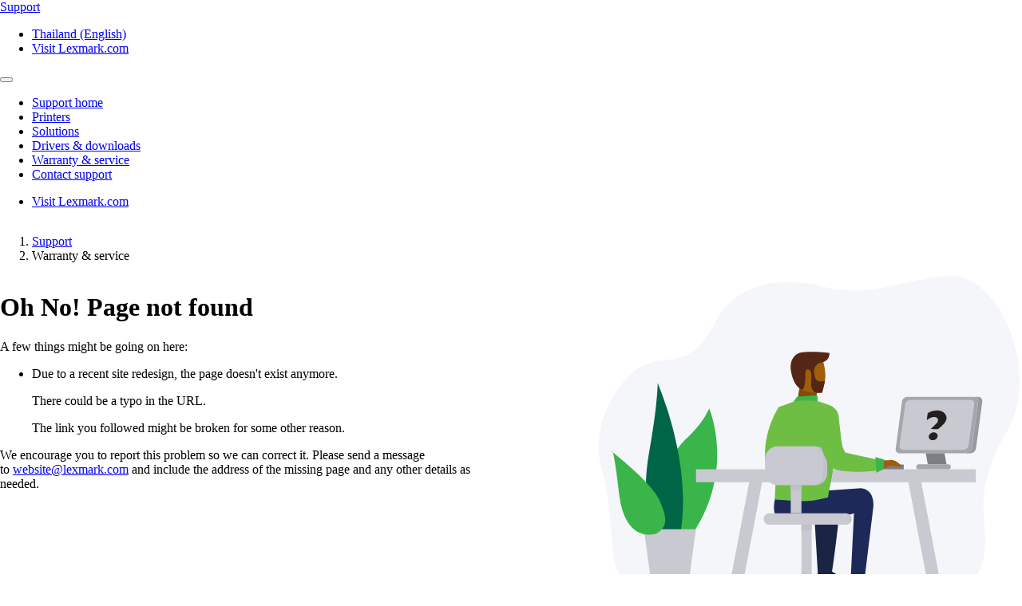

--- FILE ---
content_type: text/html;charset=utf-8
request_url: https://support.lexmark.com/en_th/warranty-service/printer/Platinum/Lexmark-Platinum.html
body_size: 8020
content:

<!DOCTYPE HTML>
<html lang="en-TH">
    <head>
    <meta charset="UTF-8"/>
    <title>Warranty &amp; service</title>
    
    
    <meta name="template" content="support-content-page-template"/>
    <meta name="viewport" content="width=device-width, initial-scale=1"/>
    

    
    
<script defer="defer" type="text/javascript" src="/.rum/@adobe/helix-rum-js@%5E2/dist/rum-standalone.js"></script>
<link rel="canonical" href="https://support.lexmark.com/en_th/warranty-service.html"/>

    

    <link rel="icon" href="/content/dam/lexmark/support/favicon.ico" type="image/x-icon"/>

    
    
    
<link rel="stylesheet" href="/etc.clientlibs/support/clientlibs/clientlib-base.lc-5c18d9856b98d2ee52abb98929b871bb-lc.min.css" type="text/css">
<script src="/etc.clientlibs/clientlibs/granite/jquery.lc-7842899024219bcbdb5e72c946870b79-lc.min.js"></script>
<script src="/etc.clientlibs/core/wcm/components/commons/site/clientlibs/container.lc-0a6aff292f5cc42142779cde92054524-lc.min.js"></script>
<script src="/etc.clientlibs/support/clientlibs/clientlib-base.lc-5de65ea4575bce1242d9ca5aad8f04ad-lc.min.js"></script>








    <script src="https://assets.adobedtm.com/ce67e69a3f77/8445dd9e5a3b/launch-295238fe80fc.min.js" async></script>
    
    
        <link rel="preconnect" href="https://media.lexmark.com"/>
    
        <link rel="preconnect" href="https://assets.adobedtm.com"/>
    

    
        <link rel="preload" as="font" href="/etc.clientlibs/touchui-base/clientlibs/clientlib-touchuibase/resources/fonts/tp-hero/tphero-regular-webfont.woff2" type="font/woff2" crossorigin="anonymous"/>
    
        <link rel="preload" as="font" href="/etc.clientlibs/touchui-base/clientlibs/clientlib-touchuibase/resources/fonts/lexicons/lexicons.woff" type="font/woff" crossorigin="anonymous"/>
    
        <link rel="preload" as="font" href="/etc.clientlibs/touchui-base/clientlibs/clientlib-touchuibase/resources/fonts/tp-hero/tphero-semibold-webfont.woff2" type="font/woff2" crossorigin="anonymous"/>
    
        <link rel="preload" as="font" href="/etc.clientlibs/touchui-base/clientlibs/clientlib-touchuibase/resources/fonts/tp-hero/tphero-bold-webfont.woff2" type="font/woff2" crossorigin="anonymous"/>
    
        <link rel="preload" as="font" href="/etc.clientlibs/touchui-base/clientlibs/clientlib-touchuibase/resources/fonts/tp-hero/tphero-light-webfont.woff2" type="font/woff2" crossorigin="anonymous"/>
    
        <link rel="preload" as="font" href="/etc.clientlibs/touchui-base/clientlibs/clientlib-touchuibase/resources/fonts/tp-hero/tphero-medium-webfont.woff2" type="font/woff2" crossorigin="anonymous"/>
    

    <link rel="stylesheet" href="https://media.lexmark.com/www/lxkfef/v3.7.1/css/screen-bs.min.css"/>
    <link rel="stylesheet" href="https://media.lexmark.com/www/lxkfef/themes/support/v1.0.20/css/screen.min.css"/>    



    
    
    

    

    
    
    

    
    
</head>
    <body class="page basicpage" id="page-59e1dbac85" data-cmp-data-layer-enabled>
        <script>
          window.adobeDataLayer = window.adobeDataLayer || [];
          adobeDataLayer.push({
              page: JSON.parse("{\x22page\u002D59e1dbac85\x22:{\x22@type\x22:\x22support\/components\/structure\/page\x22,\x22repo:modifyDate\x22:\x222025\u002D03\u002D22T21:36:59Z\x22,\x22dc:title\x22:\x22Warranty \x26 service\x22,\x22xdm:template\x22:\x22\/conf\/support\/settings\/wcm\/templates\/support\u002Dcontent\u002Dpage\u002Dtemplate\x22,\x22xdm:language\x22:\x22en\u002DTH\x22,\x22xdm:tags\x22:[],\x22repo:path\x22:\x22\/content\/support\/en_th\/warranty\u002Dservice.html\x22}}"),
              event:'cmp:show',
              eventInfo: {
                  path: 'page.page\u002D59e1dbac85'
              }
          });
        </script>
        
        
            




            



            <div class="page-container">
    <div class="root responsivegrid">


<div class="aem-Grid aem-Grid--12 aem-Grid--default--12 ">
    
    <div class="experiencefragment padding-none tui-hdr-xerox aem-GridColumn aem-GridColumn--default--12">
<div id="experiencefragment-12e053736e" class="cmp-experiencefragment cmp-experiencefragment--header">


    
    
    
    <div id="container-f20002579e" class="cmp-container">
        
        <div class="header">
  <header id="lxk-header" class="hdr-support" data-cmp-data-layer="{&#34;header&#34;:{&#34;@type&#34;:&#34;support/components/structure/header&#34;,&#34;repo:modifyDate&#34;:&#34;2022-06-02T21:16:04.110Z&#34;}}">
    <div class="page-width">
      <div class="hdr-logo-sec" data-cmp-data-layer='{"header-logo":{"@type":"support/header/item","repo:modifyDate":"2022-06-02T21:16:04.110Z","dc:title":"Support","xdm:linkURL":"/content/support/en_th.html"}}'>
        <a href="/en_th.html" data-cmp-clickable>
          <span>Support</span>
        </a>
      </div>
      <div class="hdr-tools-sec">
        <ul>
          
          
            <li class="hdr-change-region" data-cmp-data-layer='{"country-selector":{"@type":"support/header/item","repo:modifyDate":"2022-06-02T21:16:04.110Z","dc:title":"Country Select","xdm:linkURL":"/content/support/en_th/regions.html"}}'>
              <a title="Thailand (English)" href="/en_th/regions.html" data-name="choose-region" data-cmp-clickable><i aria-hidden="true" class="icon icon-flag-th"></i>Thailand (English)</a>
            </li>
          
          <li class="hdr-visit-lexmark" data-cmp-data-layer='{"go-to-lexmark":{"@type":"support/header/item","repo:modifyDate":"2022-06-02T21:16:04.110Z","dc:title":"Visit Lexmark.com","xdm:linkURL":"https://www.lexmark.com/en_th.html"}}'>
            <a href="https://www.lexmark.com/en_th.html" data-name="lxk-site" role="button" data-cmp-clickable>Visit Lexmark.com</a>
          </li>
        </ul>
      </div>
      <div class="hdr-mobile-nav-sec">
        <button type="button" class="collapsed" data-toggle="collapse" data-target="#hdr-site-menu" aria-expanded="false"></button>
      </div>
      <nav class="hdr-nav-sec collapse" id="hdr-site-menu">
        

        <ul>
          <li data-cmp-data-layer='{"headerItem-0":{"@type":"support/header/item","repo:modifyDate":"2022-06-02T21:16:04.110Z","dc:title":"Support home","xdm:linkURL":"/content/support/en_th.html.html"}}'>
            <a href="/en_th.html" role="button" data-cmp-clickable>Support home</a>
          </li>
        
          <li data-cmp-data-layer='{"headerItem-1":{"@type":"support/header/item","repo:modifyDate":"2022-06-02T21:16:04.110Z","dc:title":"Printers","xdm:linkURL":"/content/support/en_th/printers.html.html"}}'>
            <a href="/en_th/printers.html" role="button" data-cmp-clickable>Printers</a>
          </li>
        
          <li data-cmp-data-layer='{"headerItem-2":{"@type":"support/header/item","repo:modifyDate":"2022-06-02T21:16:04.110Z","dc:title":"Solutions","xdm:linkURL":"/content/support/en_th/solutions.html.html"}}'>
            <a href="/en_th/solutions.html" role="button" data-cmp-clickable>Solutions</a>
          </li>
        
          <li data-cmp-data-layer='{"headerItem-3":{"@type":"support/header/item","repo:modifyDate":"2022-06-02T21:16:04.110Z","dc:title":"Drivers &amp; downloads","xdm:linkURL":"/content/support/en_th/drivers-downloads.html.html"}}'>
            <a href="/en_th/drivers-downloads.html" role="button" data-cmp-clickable>Drivers &amp; downloads</a>
          </li>
        
          <li data-cmp-data-layer='{"headerItem-4":{"@type":"support/header/item","repo:modifyDate":"2022-06-02T21:16:04.110Z","dc:title":"Warranty &amp; service","xdm:linkURL":"/content/support/en_th/warranty-service.html.html"}}'>
            <a href="/en_th/warranty-service.html" role="button" data-cmp-clickable>Warranty &amp; service</a>
          </li>
        
          <li data-cmp-data-layer='{"headerItem-5":{"@type":"support/header/item","repo:modifyDate":"2022-06-02T21:16:04.110Z","dc:title":"Contact support","xdm:linkURL":"/content/support/en_th/contact-support.html.html"}}'>
            <a href="/en_th/contact-support.html" role="button" data-cmp-clickable>Contact support</a>
          </li>
        </ul>

        <ul class="hdr-mobile-tools">
          <li class="hdr-visit-lexmark" data-cmp-data-layer='{"visit-lexmark":{"@type":"support/header/item","repo:modifyDate":"2022-06-02T21:16:04.110Z","dc:title":"Visit Lexmark.com","xdm:linkURL":"https://www.lexmark.com/en_th.html"}}'>
            <a href="https://www.lexmark.com/en_th.html" data-name="lxk-site" role="button" data-cmp-clickable>Visit Lexmark.com</a>
          </li>
          
        </ul>
      </nav>
    </div>
  </header>
</div>

        
    </div>

</div>

    
</div>
<div class="container-row aem-GridColumn aem-GridColumn--default--12">

    
    
  
  <div id="support-breadcrumb-container-01ebafa1c3" class="cmp-container tui-crumb">
    <div class="page-width">
      
      

    




  <ol id="support-breadcrumb-id">
    <li>
      <a href="/en_th.html">
        Support
        
        
        
        
      </a>
    </li>
  
    <li class="active">
      
        Warranty &amp; service
        
        
        
        
      
    </li>
  </ol>
  


      
    </div>
  </div>

</div>
<div class="container-row aem-GridColumn aem-GridColumn--default--12">

    
    
  
  <div id="warranty-landing-page-content" class="cmp-container page-width support-body-content">
    
    <div class="richtext text">
<div data-cmp-data-layer="{&#34;richtext-5b8f450023&#34;:{&#34;@type&#34;:&#34;support/components/richtext&#34;,&#34;repo:modifyDate&#34;:&#34;2025-03-22T21:36:59Z&#34;,&#34;xdm:text&#34;:&#34;&lt;h1 style=\&#34;text-align: center;\&#34;>Warranty &amp;amp; service&lt;/h1>\r\n&#34;}}" id="richtext-5b8f450023" class="cmp-text">
    <h1 style="	text-align: center;
">Warranty &amp; service</h1>

</div>

    

</div>
<div class="image">
<div data-cmp-is="image" data-cmp-lazythreshold="0" data-cmp-src="/en_th/warranty-service/_jcr_content/root/responsivegrid/image.coreimg{.width}.svg/1742679419169/warranty-graphic-large.svg" data-asset="/content/dam/lexmark/support/warranty-graphic-large.svg" data-asset-id="087d7643-5b5e-47c7-b808-dc6d84e51f7d" data-title="Warranty &amp; services image" id="image-246c946526" data-cmp-data-layer="{&#34;image-246c946526&#34;:{&#34;@type&#34;:&#34;support/components/image&#34;,&#34;repo:modifyDate&#34;:&#34;2025-03-22T21:36:59Z&#34;,&#34;dc:title&#34;:&#34;Warranty &amp; services image&#34;,&#34;image&#34;:{&#34;repo:id&#34;:&#34;087d7643-5b5e-47c7-b808-dc6d84e51f7d&#34;,&#34;repo:modifyDate&#34;:&#34;2025-03-05T13:53:20Z&#34;,&#34;@type&#34;:&#34;image/svg+xml&#34;,&#34;repo:path&#34;:&#34;/content/dam/lexmark/support/warranty-graphic-large.svg&#34;}}}" class="cmp-image" itemscope itemtype="http://schema.org/ImageObject">
    
        
            
            <img src="/en_th/warranty-service/_jcr_content/root/responsivegrid/image.coreimg.svg/1742679419169/warranty-graphic-large.svg" class="cmp-image__image" itemprop="contentUrl" data-cmp-hook-image="image" alt="printer in a hospital setting with an checkmark symbol" title="Warranty &amp; services image"/>
            
        
    
    
    <meta itemprop="caption" content="Warranty &amp; services image"/>
</div>

    

</div>
<div class="container-layout">

    
    
  
  <div id="warranty-form-container" class="cmp-container default">
    
    
      
      <div class="richtext text">
<div data-cmp-data-layer="{&#34;richtext-ef6eb4dd9a&#34;:{&#34;@type&#34;:&#34;support/components/richtext&#34;,&#34;repo:modifyDate&#34;:&#34;2025-03-22T21:36:59Z&#34;,&#34;xdm:text&#34;:&#34;&lt;h2>Check warranty status&lt;/h2>\r\n&#34;}}" id="richtext-ef6eb4dd9a" class="cmp-text">
    <h2>Check warranty status</h2>

</div>

    

</div>
<div class="container-layout">

    
    
  
  <div id="warranty-form-container-body" class="cmp-container default">
    
    
      
      <div class="product-search">
<input type="hidden" class="product-search-lastmodified" value="2025-03-22T21:36:59.208Z"/>
<div>
  
    
<link rel="stylesheet" href="/etc.clientlibs/support/components/product/productSearch/clientlibs.lc-329daf0c916ade6bfe3c0c96b3f4866b-lc.min.css" type="text/css">
<script src="/etc.clientlibs/support/components/product/productSearch/clientlibs.lc-10ae41af3028d79ae3217a09a4dac67d-lc.min.js"></script>




  
  
  
  <p id="search_header_noResult" class="hidden">There are no Lexmark products matching your search. 
  <p id="search_header_title" class="hidden">Suggested products

  <!-- Home page view -->
  
</div>

<!-- Breadcrumb Search / Category page view -->


<!-- Form view -->


<!-- Warranty view -->

  <div class="text-field form-group">
    <label for="search-support-product">Enter your printer model</label>
    <input type="search" id="search-support-product" name="search-support-product" class="form-control ui-autocomplete-input support-warranty-form" placeholder="Ex: MB2236" aria-label="search"/>
    <span class="help-block validation-error"></span>
    <input type="hidden" name="product-code" id="support-search-product-code"/>
    <input type="hidden" name="base-model" id="support-search-base-model"/>
    <p id="search_footer" class="hidden">Can&#39;t find what you are looking for? <br />Try browsing our <a href="/en_th.html">printers</a> by category</p>
    <p id="search_footer_noResult" class="hidden">Please check spelling and try again or browse for your <a href="/en_th.html">printers</a> by category</p>
  </div>

<p id="detailed-value" style="display:none;">Type the model number (ex: MB2236)</p>
<p id="printer-value" style="display:none;">Finding the printer model number?</p>
<p id="help-value" style="display:none;">Additional help finding the printer model number</p>

<!-- Manuals and Guides view -->

</div>
<div class="tui-product-header" id="top-of-page">
    
<script src="/etc.clientlibs/support/components/product/product-header/clientlibs.lc-06eb23e5975ec7577b0b91c2dc69c3e4-lc.min.js"></script>





  
    <div id="notfound" class="hidden" data-notfound="/content/support/en_th/error-404.html"></div>
    <div id="not-found-cont"></div>
  
 
 

</div>
<div class="form">



    
<link rel="stylesheet" href="/etc.clientlibs/touchui-base/components/form/v1/form/clientlibs/publish.lc-ddd9281b593829a937b71f6d892e04ce-lc.min.css" type="text/css">
<script src="/etc.clientlibs/clientlibs/granite/utils.lc-e7bf340a353e643d198b25d0c8ccce47-lc.min.js"></script>
<script src="/etc.clientlibs/clientlibs/granite/jquery/granite.lc-543d214c88dfa6f4a3233b630c82d875-lc.min.js"></script>
<script src="/etc.clientlibs/touchui-base/components/form/v1/form/clientlibs/publish.lc-1b21856bdfd93e65dde91a3711d97224-lc.min.js"></script>




     



<link rel="stylesheet" type="text/css" href="https://media.lexmark.com/www/lxkfef/common/intlTelInput/6.4.1/intlTelInput.min.css"/>
<script type="text/javascript" src="https://media.lexmark.com/www/lxkfef/common/intlTelInput/6.4.1/intlTelInput.min.js"></script>
     
<form method="POST" action="na" enctype="multipart/form-data" id="warranty-form" class="form-validation " data-form-uniqueid="submitform1167187507">

  
  
  
  <input type="hidden" name=":formId" value="warranty-form"/>
  
  <input type="hidden" name="_charset_" value="UTF-8"/>

  

  

  

  

  
  

  
    <input type="hidden" name=":auth" value="accessToken"/>
    
    
    <div class="form-group text hidden">
      <label for="hp-form1167187507" class="sr-only">Leave this field blank.</label>
      <input id="hp-form1167187507" type="text" name="accessToken" value="2031715"/>
    </div>
  

  
  
    
    


<div class="aem-Grid aem-Grid--12 aem-Grid--default--12 ">
    
    <div class="richtext text aem-GridColumn aem-GridColumn--default--12">
<div data-cmp-data-layer="{&#34;richtext-3a750eb189&#34;:{&#34;@type&#34;:&#34;support/components/richtext&#34;,&#34;repo:modifyDate&#34;:&#34;2025-03-22T21:36:59Z&#34;,&#34;xdm:text&#34;:&#34;&lt;p>Please provide the following information to view the warranty status for this device.&lt;/p>\r\n&#34;}}" id="richtext-3a750eb189" class="cmp-text">
    <p>Please provide the following information to view the warranty status for this device.</p>

</div>

    

</div>
<div class="multiselect aem-GridColumn aem-GridColumn--default--12">
	<div class="select form-group required">
	  <label for="model-number">Machine type model number (MTMN)</label>
	  <select id="model-number" name="model-number" class="form-control" title="Select the number matching your device" data-input-method="preset" data-max-options-text="Limit reached ({n} items max)" required>
	    
	      <option value="Initialize options in the edit dialog">
	        Initialize options in the edit dialog
	      </option>
	    
	  </select>
	  <span class="help-block"></span>
	  <span class="help-block validation-error"></span>
	</div>

</div>
<div class="text-field aem-GridColumn aem-GridColumn--default--12">
	<div class="text-field form-group required">
	    <label for="serial-number">Device serial number</label> 
	    
	    <input id="serial-number" type="text" class="form-control" name="serial-number" data-rule-serialnumber="true" data-msg-required="Serial Number is required" required/>
	    <span class="help-block"></span>
	    <span class="help-block validation-error"></span>
	</div>


</div>
<div class="richtext text aem-GridColumn aem-GridColumn--default--12">
<div data-cmp-data-layer="{&#34;richtext-1d8a4527d5&#34;:{&#34;@type&#34;:&#34;support/components/richtext&#34;,&#34;repo:modifyDate&#34;:&#34;2025-03-22T21:36:59Z&#34;,&#34;xdm:text&#34;:&#34;&lt;p class=\&#34;h6 margin-bottom-3 text-input-help-link\&#34;>&lt;a href=\&#34;/content/support/en_th/printers/serial-number-model-help.html\&#34;>Where can I find my serial number?&lt;/a>&lt;/p>\r\n&#34;}}" id="richtext-1d8a4527d5" class="cmp-text">
    <p class="h6 margin-bottom-3 text-input-help-link"><a href="/en_th/printers/serial-number-model-help.html">Where can I find my serial number?</a></p>

</div>

    

</div>

    
</div>

  

  
  
  

  <!-- Loading spinner -->
  <div class="wait-background-overlay hidden">
    <div class="wait-window">
      <div class="wait-image-section">
        <div class="loading-img-square loading-img-lg center-block"></div>
      </div>
      <div class="wait-title-section">Loading</div>
      <div class="wait-message-section"></div>
    </div>
  </div>
  
  <div class="submit button btn btn-primary">
<button type="SUBMIT" id="form-button-1695981650" class="cmp-form-button">Check Warranty Status</button>
</div>

</form>
<script>
  $(function ready() {

    var $form = $('#warranty\u002Dform');
   
    // set submit button id to 'submit' + form.uniqueId
    if(typeof $form  !== "undefined"){
        var curSubmit = $form.find(':submit')[0];
        if(typeof curSubmit !== "undefined"){
        	curSubmit.id = 'submitform1167187507';
        }    
    }
    
    //Setting up manual JQuery Validation check for email address match up
    jQuery.validator.addMethod("matchEmail", function (value, element, param) {
      var email = $(param).val();   // param = selector of the main email
      return this.optional(element) || value === email;
    }, "Email address must match");

    //Setting up manual JQuery Validation check for purchase date in product registration form
    jQuery.validator.addMethod("purchaseDate", function (value, element) {
      var purchaseDate = new Date(value);
      var today = new Date();
      return this.optional(element) || purchaseDate <= today;
    }, "Purchase date cannot be in future");

    //Setting up manual JQuery Validation check for pickup date in LCCP form
    jQuery.validator.addMethod("pickupDate", function (value, element) {
      var pickupDate = new Date(value);
      var today = new Date();
      return this.optional(element) || pickupDate >= today;
    }, "Pickup date cannot be in past");

    // Setup JQuery Validation plugin
    $form.validate({
      errorElement: 'span',
      errorClass: 'has-error',
      // Put error in location provide by the field.
      errorPlacement: function (error, element) {
        error.appendTo(element.closest('.form-group').find('.validation-error'));
        error.appendTo(element.closest('.custom-file').find('.validation-error'));
        var $error = $(element).closest(".form-group").find(".validation-error");
        var $help = $error.prev(".help-block");
        if ($error.text().trim().length > 0) $help.hide();
      },
      // put the has-error class on the container
      highlight: function (element, errorClass) {
        $(element).closest('.form-group').addClass(errorClass);
        $(element).closest('.custom-file').addClass(errorClass);
      },
      unhighlight: function (element, errorClass) {
        $(element).closest('.form-group').removeClass(errorClass);
        $(element).closest('.custom-file').removeClass(errorClass);
        var $error = $(element).closest(".form-group").find(".validation-error");
        var $help = $error.prev(".help-block");
        if ($error.text().trim().length === 0) $help.show();
      },
      rules: {
        emailAddressMatch: {
          matchEmail: "#emailAddress"
        },
        Purchasedate: {
          date: true,
          purchaseDate: true
        },
        "pickup-date": {
          date: true,
          pickupDate: true
        }
      },
      messages:  {
      	Purchasedate : {
        	purchaseDate : "Purchase date cannot be in future"
        },
        "pickup-date" : {
        	pickupDate : "Pickup date cannot be in past"
        }
      }
    });

    // Load localized messages.
    $.extend( $.validator.messages, {
      required: 'This field is required.',
      remote: 'Please fix this field.',
      email: 'Please enter a valid email address.',
      url: 'Please enter a valid URL.',
      date: 'Please enter a valid date.',
      dateISO: 'Please enter a valid date (ISO).',
      number: 'Please enter a valid number.',
      digits: 'Please enter only digits.',
      creditcard: 'Please enter a valid credit card number.',
      equalTo: 'Please enter the same value again.',
      extension: $.validator.format( 'Please enter a valid extension.' ),
      filesize: $.validator.format( 'File not valid. Please check file type or file size.' ),
      maxlength: $.validator.format( 'Please enter no more than {0} characters.' ),
      minlength: $.validator.format( 'Please enter at least {0} characters.' ),
      rangelength: $.validator.format( 'Please enter a value between {0} and {1} characters long.' ),
      range: $.validator.format( 'Please enter a value between {0} and {1}.' ),
      max: $.validator.format( 'Please enter a value less than or equal to {0}.' ),
      min: $.validator.format( 'Please enter a value greater than or equal to {0}.' ),
      pattern: 'Please match the requested format.',
      luhn: 'Please enter a valid credit card number.',
      serialnumber: 'Please enter a valid serial number.',
      matchEmail: 'validation\u002D\u002DmatchEmail',
      PurchaseDate: 'validation\u002D\u002DpurchaseDate',
      "pickup-date": 'validation\u002D\u002Dpickup\u002Ddate'
    });

    // Validate multiselect on change event.
    if (!$form.data('bs-change-bound')) {
      $(document).on('changed.bs.select', '.bootstrap-select select', function (event) {
        $(event.target).valid();
      });
      $form.data('bs-change-bound', true);
    }

    // Make pattern attribute work like native HTML
    $form.find('input[pattern]').each(function addrule() {
      var pattern = $(this).attr('pattern');
      $(this).rules('add', {
        'pattern': pattern
      });
    });

    // turn on Telephone input where needed.
    $('#warranty\u002Dform input[type="tel"]').intlTelInput({
      initialCountry: "auto",
      defaultCountry: "auto",
      geoIpLookup: function(callback) {
        $.get('https://ipinfo.io', function() {}, "jsonp").always(function(resp) {
          var countryCode = (resp && resp.country) ? resp.country : "";
          callback(countryCode);
        });
      },
      preferredCountries: ["us"],
      utilsScript: "https://media.lexmark.com/www/lxkfef/common/intlTelInput/6.4.1/utils.js"
    });

    $form.on('submit', function(e) {
      var isValid =  $form.valid();
      if(isValid) {
        setTimeout(function() {
            $(".wait-background-overlay").removeClass("hidden");
        }, 1000);
      }
    });
  });
</script>

</div>
<div class="warranty-details-info">

    
<script src="/etc.clientlibs/support/components/product/warranty-details/clientlibs.lc-bc5a6b3cc48a77ac010cefc82bc5334a-lc.min.js"></script>






  



  <div id="warranty-detail-table-template" class="hidden">
    <div>
      <table class="table">
        <thead>
          <tr>
            <th colspan="2">Warranty</th>
          </tr>
        </thead>
        <tbody>
          <tr>
            <th scope="row" class="align-bottom">Contract Type</th>
            <td>Unavailable</td>
          </tr>
          <tr>
            <th scope="row" class="align-bottom">Start date - end date</th>
            <td>Unavailable</td>
          </tr>
          <tr>
            <th scope="row">Contract number</th>
            <td class="align-center">Unavailable</td>
          </tr>
          <tr>
            <th scope="row">Device registered in</th>
            <td>Unavailable</td>
          </tr>
        </tbody>
      </table>
    </div>
    <div class="hidden"><em>(Most recent)</em></div>
  </div>

  <div id="warranty-details-table" class="warranty-search-form-results hidden">
    <h3>Warranty status results</h3>
    <div id="warranty-details-table-content"></div>
    <div class="warranty-details-feedback">
      <p class="reset-search"><a href="/en_th/warranty-service.html" type="button"><i class="icon icon-caret_left_thin" aria-hidden="true"></i> Check a different printer</a></p>
    </div>
    <div id="warranty-details-table-error" class="hidden">
      <div class="warranty-failure-message alert alert-danger margin-bottom-2" role="alert">
        <i class="icon icon-error" aria-hidden="true"></i>
        <span class="support-error-message">
          Unable to find a warranty associated with the given MTMN and/or Serial Number.  Please verify the information and try again.<br /><br />If you continue to have trouble, please <a href="/en_th/contact-support.html">contact support</a> for additional assistance.
        </span>
      </div>
    </div>
    <div id="warranty-details-table-mobiletech-error" class="hidden">
      <div class="warranty-failure-message alert alert-danger margin-bottom-2" role="alert">
        <i class="icon icon-error" aria-hidden="true"></i>
        <span class="support-error-message">
          Unable to find a warranty associated with the given MTMN and/or Serial Number.  Please verify the information and try again.<br /><br />If you continue to have trouble, please <a href="/mobiletech/en_th/contact-support/international-support-contact-directory.html">contact support</a> for additional assistance.
        </span>
      </div>
    </div>
    <div id="warranty-details-table-failure" class="hidden">
      <div class="warranty-failure-message alert alert-danger margin-bottom-2" role="alert">
        <i class="icon icon-error" aria-hidden="true"></i> There was an issue looking up your device or warranty.  Please try again.
      </div>
    </div>
  </div>

</div>

      
        
  </div>

</div>

      
        
  </div>

</div>
<div class="richtext text">
<div data-cmp-data-layer="{&#34;richtext-b81524e6ea&#34;:{&#34;@type&#34;:&#34;support/components/richtext&#34;,&#34;repo:modifyDate&#34;:&#34;2025-03-22T21:36:59Z&#34;,&#34;xdm:text&#34;:&#34;&lt;h2 style=\&#34;text-align: center;\&#34;>Warranties, upgrades, extensions, and parts&lt;/h2>\r\n&#34;}}" id="richtext-b81524e6ea" class="cmp-text">
    <h2 style="	text-align: center;
">Warranties, upgrades, extensions, and parts</h2>

</div>

    

</div>
<div class="card-list list max-cols-2 balance-center">

    
<link rel="stylesheet" href="/etc.clientlibs/support/components/card-list/clientlibs.lc-a4625a1ad2cdb85b8a4acaaeec7474f5-lc.min.css" type="text/css">




<ul class="cmp-card-list">
    <li class="cmp-card-list__item" data-cmp-data-layer="{&#34;-item-c076934418&#34;:{&#34;@type&#34;:&#34;support/components/card-list-item/item&#34;,&#34;dc:title&#34;:&#34;Base limited hardware warranty&#34;,&#34;xdm:linkURL&#34;:&#34;/content/support/en_th/warranty-service/limited-hardware-warranty.html&#34;}}">
  <article class="cmp-card-list__item-content">
    <a class="cmp-card-list__item-title-link" href="/en_th/warranty-service/limited-hardware-warranty.html" data-cmp-clickable>
      <div class="cmp-card-list__item-icon icon icon-device" aria-hidden="true"></div>
      <span class="cmp-card-list__item-title">
          Base limited hardware warranty
      </span>

      
    </a>
  </article>
</li>
</ul>

    

</div>

    
  </div>

</div>
<div class="experiencefragment aem-GridColumn aem-GridColumn--default--12">
<div id="experiencefragment-206fa68f38" class="cmp-experiencefragment cmp-experiencefragment--footer">


    
    
  
  <div id="layoutContainer-b2c069b0e4" class="cmp-container default">
    
    
      
      <div class="footer">
    





    
<script src="/etc.clientlibs/support/components/structure/footer/clientlibs.lc-3cd79fe8357d980425a12d1cf3b77d93-lc.min.js"></script>



<footer class="ftr-support">
  <div class="ftr-main-sec">
    <div class="page-width">
      <div class="ftr-main-links-sec">
        <nav class="ftr-support-links">
          <h2>Lexmark support </h2>
          <ul>
            
              
                
                  <li data-cmp-data-layer='{"footer-navigation-link-00":{"@type":"support/footer/item","repo:modifyDate":"2022-03-22T15:02:42.559Z","dc:title":"Support home","xdm:linkURL":"/content/support/en_th.html"}}'>
                    <a href="/en_th.html" data-cmp-clickable>Support home</a>
                  </li>
                  
                    <li data-cmp-data-layer='{"footer-navigation-sublink-000":{"@type":"support/footer/item","repo:modifyDate":"2022-03-22T15:02:42.559Z","dc:title":"Drivers &amp; downloads","xdm:linkURL":"/content/support/en_th/drivers-downloads.html"}}'>
                      <a href="/en_th/drivers-downloads.html" target="_self" data-cmp-clickable>Drivers &amp; downloads</a>
                    </li>
                  
                    <li data-cmp-data-layer='{"footer-navigation-sublink-001":{"@type":"support/footer/item","repo:modifyDate":"2022-03-22T15:02:42.559Z","dc:title":"Product registration","xdm:linkURL":"/content/support/en_th/product-registration.html"}}'>
                      <a href="/en_th/product-registration.html" target="_self" data-cmp-clickable>Product registration</a>
                    </li>
                  
                    <li data-cmp-data-layer='{"footer-navigation-sublink-002":{"@type":"support/footer/item","repo:modifyDate":"2022-03-22T15:02:42.559Z","dc:title":"Warranty &amp; service","xdm:linkURL":"/content/support/en_th/warranty-service.html"}}'>
                      <a href="/en_th/warranty-service.html" target="_self" data-cmp-clickable>Warranty &amp; service</a>
                    </li>
                  
                
                  <li data-cmp-data-layer='{"footer-navigation-link-01":{"@type":"support/footer/item","repo:modifyDate":"2022-03-22T15:02:42.559Z","dc:title":"Contact Support","xdm:linkURL":"/content/support/en_th/contact-support.html"}}'>
                    <a href="/en_th/contact-support.html" data-cmp-clickable>Contact Support</a>
                  </li>
                  
                    <li data-cmp-data-layer='{"footer-navigation-sublink-010":{"@type":"support/footer/item","repo:modifyDate":"2022-03-22T15:02:42.559Z","dc:title":"Find Lexmark toner","xdm:linkURL":"https://www.lexmark.com/en_th/products/supplies-and-accessories/supplies-finder.html"}}'>
                      <a href="https://www.lexmark.com/en_th/products/supplies-and-accessories/supplies-finder.html" target="_self" data-cmp-clickable>Find Lexmark toner</a>
                    </li>
                  
                    <li data-cmp-data-layer='{"footer-navigation-sublink-011":{"@type":"support/footer/item","repo:modifyDate":"2022-03-22T15:02:42.559Z","dc:title":"Check to protect","xdm:linkURL":"https://www.lexmark.com/en_th/products/supplies-and-accessories/brand-protection.html"}}'>
                      <a href="https://www.lexmark.com/en_th/products/supplies-and-accessories/brand-protection.html" target="_self" data-cmp-clickable>Check to protect</a>
                    </li>
                  
                
                  <li data-cmp-data-layer='{"footer-navigation-link-02":{"@type":"support/footer/item","repo:modifyDate":"2022-03-22T15:02:42.559Z","dc:title":"Product notices","xdm:linkURL":"https://www.lexmark.com/en_us/solutions/security/lexmark-security-advisories.html"}}'>
                    <a href="https://www.lexmark.com/en_us/solutions/security/lexmark-security-advisories.html" data-cmp-clickable>Product notices</a>
                  </li>
                  
                    <li data-cmp-data-layer='{"footer-navigation-sublink-020":{"@type":"support/footer/item","repo:modifyDate":"2022-03-22T15:02:42.559Z","dc:title":"OS compatibility","xdm:linkURL":"https://www.lexmark.com/en_us/support/operating-system-compatibility.html"}}'>
                      <a href="https://www.lexmark.com/en_us/support/operating-system-compatibility.html" target="_self" data-cmp-clickable>OS compatibility</a>
                    </li>
                  
                    <li data-cmp-data-layer='{"footer-navigation-sublink-021":{"@type":"support/footer/item","repo:modifyDate":"2022-03-22T15:02:42.559Z","dc:title":"Lexmark MobileTech","xdm:linkURL":"https://infoserve.lexmark.com/sma/index.html"}}'>
                      <a href="https://infoserve.lexmark.com/sma/index.html" target="_self" data-cmp-clickable>Lexmark MobileTech</a>
                    </li>
                  
                
              
            
              
            
              
            
              
            
              
            
          </ul>
        </nav>
        <nav class="ftr-lexmark-links">
          <h2 data-cmp-data-layer='{"footer-navigation-sublink-visit-lexmark":{"@type":"support/footer/item","repo:modifyDate":"2022-03-22T15:02:42.559Z","dc:title":"Visit Lexmark.com","xdm:linkURL":"https://www.lexmark.com/en_th.html"}}'>
            <span>Visit</span>
            <a href="https://www.lexmark.com/en_th.html" data-cmp-clickable>Lexmark.com</a>
          </h2>
          <ul>
            
              
            
              
                
                  <li data-cmp-data-layer='{"footer-navigation-linkdata-10":{"@type":"support/footer/item","repo:modifyDate":"2022-03-22T15:02:42.559Z","dc:title":"Printers","xdm:linkURL":"https://www.lexmark.com/en_th/products.html"}}'>
                    <a href="https://www.lexmark.com/en_th/products.html" data-cmp-clickable>Printers</a>
                  </li>
                
                  <li data-cmp-data-layer='{"footer-navigation-linkdata-11":{"@type":"support/footer/item","repo:modifyDate":"2022-03-22T15:02:42.559Z","dc:title":"Supplies &amp; accessories","xdm:linkURL":"https://www.lexmark.com/en_th/products/supplies-and-accessories/supplies-finder.html"}}'>
                    <a href="https://www.lexmark.com/en_th/products/supplies-and-accessories/supplies-finder.html" data-cmp-clickable>Supplies &amp; accessories</a>
                  </li>
                
                  <li data-cmp-data-layer='{"footer-navigation-linkdata-12":{"@type":"support/footer/item","repo:modifyDate":"2022-03-22T15:02:42.559Z","dc:title":"Industries &amp; solutions","xdm:linkURL":"https://www.lexmark.com/en_th/solutions.html"}}'>
                    <a href="https://www.lexmark.com/en_th/solutions.html" data-cmp-clickable>Industries &amp; solutions</a>
                  </li>
                
              
            
              
            
              
            
              
            
          </ul>
        </nav>
      </div>
      <div class="ftr-connect-sec">
        <nav class="ftr-social-media-links">
          <ul>
            
              
            
              
            
              
                
                  <li data-cmp-data-layer='{"footer-navigation-linkicon-20":{"@type":"support/footer/item","repo:modifyDate":"2022-03-22T15:02:42.559Z","dc:title":"Youtube","xdm:linkURL":"https://www.youtube.com/user/LexmarkNews"}}'>
                    <a href="https://www.youtube.com/user/LexmarkNews" target="_self" title="Youtube" data-cmp-clickable><i class="icon icon-site-logo-youtube"></i></a>
                  </li>
                
                  <li data-cmp-data-layer='{"footer-navigation-linkicon-21":{"@type":"support/footer/item","repo:modifyDate":"2022-03-22T15:02:42.559Z","dc:title":"Twitter","xdm:linkURL":"https://twitter.com/lexmark"}}'>
                    <a href="https://twitter.com/lexmark" target="_self" title="Twitter" data-cmp-clickable><i class="icon icon-site-logo-twitter"></i></a>
                  </li>
                
                  <li data-cmp-data-layer='{"footer-navigation-linkicon-22":{"@type":"support/footer/item","repo:modifyDate":"2022-03-22T15:02:42.559Z","dc:title":"LinkedIn","xdm:linkURL":"https://linkedin.com/company/lexmark"}}'>
                    <a href="https://linkedin.com/company/lexmark" target="_self" title="LinkedIn" data-cmp-clickable><i class="icon icon-site-logo-linkedin"></i></a>
                  </li>
                
                  <li data-cmp-data-layer='{"footer-navigation-linkicon-23":{"@type":"support/footer/item","repo:modifyDate":"2022-03-22T15:02:42.559Z","dc:title":"Facebook","xdm:linkURL":"https://facebook.com/LexmarkNews"}}'>
                    <a href="https://facebook.com/LexmarkNews" target="_self" title="Facebook" data-cmp-clickable><i class="icon icon-site-logo-facebook"></i></a>
                  </li>
                
              
            
              
            
              
            
          </ul>
        </nav>
        <input type="hidden" id="footer-call-text" value="Call {0}"/>
        <input type="hidden" id="footer-phone-no" value="1800 012 742"/>
        <nav class="ftr-contact-links">
          
            <ul>
              <li data-cmp-data-layer='{"footer-navigation-link-phone":{"@type":"support/footer/item","repo:modifyDate":"2022-03-22T15:02:42.559Z","dc:title":"Call {0}","xdm:linkURL":"tel:1800 012 742"}}'>
                <a class="link-call" href="tel:1800%20012%20742" data-cmp-clickable></a>
              </li>
              <li data-cmp-data-layer='{"footer-navigation-link-chat":{"@type":"support/footer/item","repo:modifyDate":"2022-03-22T15:02:42.559Z","dc:title":"Other contact options","xdm:linkURL":"/content/support/en_th/contact-support.html"}}'>
                <a class="link-chat" href="/en_th/contact-support.html" target="_blank" data-cmp-clickable>Other contact options</a>
              </li>
            </ul>
          
        </nav>
      </div>
    </div>
  </div>
  <div class="ftr-legal-sec">
    <div class="page-width">
      <div class="ftr-copyright-sec">
        <div class="ftr-copyright-logo">
          <img src="/content/dam/lexmark/support/lxk-symbol-2x.svg" alt="Lexmark symbol"/>
        </div>
        <div class="ftr-copyright-msg">
          <div>Lexmark International, Inc., a subsidiary of Xerox Corporation</div>
          <div>©2025 All rights reserved.</div>
        </div>
      </div>
      <nav class="ftr-legal-links-sec">
        <ul>
          
            
          
            
          
            
          
            
          
            
              
                <li data-cmp-data-layer='{"footer-navigation-linkbottom-40":{"@type":"support/footer/item","repo:modifyDate":"2022-03-22T15:02:42.559Z","dc:title":"Privacy","xdm:linkURL":"https://www.lexmark.com/en_th/privacy-policy.html"}}'>
                  <a href="https://www.lexmark.com/en_th/privacy-policy.html" data-cmp-clickable>Privacy</a>
                </li>
              
            
          
        </ul>
      </nav>
    </div>
  </div>
  <div class="ftr-return-sec">
    <a href="#lxk-header" data-cmp-clickable>Return to Top of Page</a>
  </div>
</footer>
<div class="tui-gdpr" data-gdpr-cookies-banner="data-gdpr-cookies-banner">
  <div class="page-width">
    <div class="gdpr-msg-sec">
      <p>This site uses cookies for various purposes including enhancing your experience, analytics, and ads. By continuing to browse this site or by clicking &#34;Accept and close&#34;, you agree to our use of cookies.  <a href="/en_th/cookies.html" data-cmp-clickable>For more information, read our Cookies page.</a></p>
    </div>
    <div class="gdpr-btn-sec">
      <button type="button" class="btn btn-primary" data-gdpr-cookies-options>Accept and close</button>
    </div>
  </div>
</div></div>

      
        
  </div>

</div>

    
</div>

    
</div>
</div>

</div>

            
    
    

    
    





    <script src="https://media.lexmark.com/www/lxkfef/v3.7.1/js/apps-bs.min.js"></script>
    <script src="https://media.lexmark.com/www/lxkfef/themes/support/v1.0.20/js/apps.min.js"></script>



    

    

    
    
<script src="/etc.clientlibs/core/wcm/components/commons/datalayer/v1/clientlibs/core.wcm.components.commons.datalayer.v1.lc-70264651675213ed7f7cc5a02a00f621-lc.min.js"></script>



    
    

            

        
    </body>
</html>


--- FILE ---
content_type: text/html;charset=utf-8
request_url: https://support.lexmark.com/content/support/en_th/error-404.html
body_size: 2346
content:

<!DOCTYPE HTML>
<html lang="en-TH">
    <head>
    <meta charset="UTF-8"/>
    <title>Page Not Found</title>
    
    
    <meta name="template" content="support-content-page-template"/>
    <meta name="viewport" content="width=device-width, initial-scale=1"/>
    

    
    
<script defer="defer" type="text/javascript" src="/.rum/@adobe/helix-rum-js@%5E2/dist/rum-standalone.js"></script>
<link rel="canonical" href="https://support.lexmark.com/en_th/error-404.html"/>

    

    <link rel="icon" href="/content/dam/lexmark/support/favicon.ico" type="image/x-icon"/>

    
    
    
<link rel="stylesheet" href="/etc.clientlibs/support/clientlibs/clientlib-base.lc-5c18d9856b98d2ee52abb98929b871bb-lc.min.css" type="text/css">
<script src="/etc.clientlibs/clientlibs/granite/jquery.lc-7842899024219bcbdb5e72c946870b79-lc.min.js"></script>
<script src="/etc.clientlibs/core/wcm/components/commons/site/clientlibs/container.lc-0a6aff292f5cc42142779cde92054524-lc.min.js"></script>
<script src="/etc.clientlibs/support/clientlibs/clientlib-base.lc-5de65ea4575bce1242d9ca5aad8f04ad-lc.min.js"></script>








    <script src="https://assets.adobedtm.com/ce67e69a3f77/8445dd9e5a3b/launch-295238fe80fc.min.js" async></script>
    
    
        <link rel="preconnect" href="https://media.lexmark.com"/>
    
        <link rel="preconnect" href="https://assets.adobedtm.com"/>
    

    
        <link rel="preload" as="font" href="/etc.clientlibs/touchui-base/clientlibs/clientlib-touchuibase/resources/fonts/tp-hero/tphero-regular-webfont.woff2" type="font/woff2" crossorigin="anonymous"/>
    
        <link rel="preload" as="font" href="/etc.clientlibs/touchui-base/clientlibs/clientlib-touchuibase/resources/fonts/lexicons/lexicons.woff" type="font/woff" crossorigin="anonymous"/>
    
        <link rel="preload" as="font" href="/etc.clientlibs/touchui-base/clientlibs/clientlib-touchuibase/resources/fonts/tp-hero/tphero-semibold-webfont.woff2" type="font/woff2" crossorigin="anonymous"/>
    
        <link rel="preload" as="font" href="/etc.clientlibs/touchui-base/clientlibs/clientlib-touchuibase/resources/fonts/tp-hero/tphero-bold-webfont.woff2" type="font/woff2" crossorigin="anonymous"/>
    
        <link rel="preload" as="font" href="/etc.clientlibs/touchui-base/clientlibs/clientlib-touchuibase/resources/fonts/tp-hero/tphero-light-webfont.woff2" type="font/woff2" crossorigin="anonymous"/>
    
        <link rel="preload" as="font" href="/etc.clientlibs/touchui-base/clientlibs/clientlib-touchuibase/resources/fonts/tp-hero/tphero-medium-webfont.woff2" type="font/woff2" crossorigin="anonymous"/>
    

    <link rel="stylesheet" href="https://media.lexmark.com/www/lxkfef/v3.7.1/css/screen-bs.min.css"/>
    <link rel="stylesheet" href="https://media.lexmark.com/www/lxkfef/themes/support/v1.0.20/css/screen.min.css"/>    



    
    
    

    

    
    
    

    
    
</head>
    <body class="page basicpage" id="page-3c04634600" data-cmp-data-layer-enabled>
        <script>
          window.adobeDataLayer = window.adobeDataLayer || [];
          adobeDataLayer.push({
              page: JSON.parse("{\x22page\u002D3c04634600\x22:{\x22@type\x22:\x22support\/components\/structure\/page\x22,\x22repo:modifyDate\x22:\x222025\u002D02\u002D05T19:11:18Z\x22,\x22dc:title\x22:\x22Page Not Found\x22,\x22xdm:template\x22:\x22\/conf\/support\/settings\/wcm\/templates\/support\u002Dcontent\u002Dpage\u002Dtemplate\x22,\x22xdm:language\x22:\x22en\u002DTH\x22,\x22xdm:tags\x22:[],\x22repo:path\x22:\x22\/content\/support\/en_th\/error\u002D404.html\x22}}"),
              event:'cmp:show',
              eventInfo: {
                  path: 'page.page\u002D3c04634600'
              }
          });
        </script>
        
        
            




            



            <div class="page-container">
    <div class="root responsivegrid">


<div class="aem-Grid aem-Grid--12 aem-Grid--default--12 ">
    
    <div class="experiencefragment padding-none tui-hdr-xerox aem-GridColumn aem-GridColumn--default--12">
<div id="experiencefragment-12e053736e" class="cmp-experiencefragment cmp-experiencefragment--header">


    
    
    
    <div id="container-f20002579e" class="cmp-container">
        
        <div class="header">
  <header id="lxk-header" class="hdr-support" data-cmp-data-layer="{&#34;header&#34;:{&#34;@type&#34;:&#34;support/components/structure/header&#34;,&#34;repo:modifyDate&#34;:&#34;2022-06-02T21:16:04.110Z&#34;}}">
    <div class="page-width">
      <div class="hdr-logo-sec" data-cmp-data-layer='{"header-logo":{"@type":"support/header/item","repo:modifyDate":"2022-06-02T21:16:04.110Z","dc:title":"Support","xdm:linkURL":"/content/support/en_th.html"}}'>
        <a href="/en_th.html" data-cmp-clickable>
          <span>Support</span>
        </a>
      </div>
      <div class="hdr-tools-sec">
        <ul>
          
          
            <li class="hdr-change-region" data-cmp-data-layer='{"country-selector":{"@type":"support/header/item","repo:modifyDate":"2022-06-02T21:16:04.110Z","dc:title":"Country Select","xdm:linkURL":"/content/support/en_th/regions.html"}}'>
              <a title="Thailand (English)" href="/en_th/regions.html" data-name="choose-region" data-cmp-clickable><i aria-hidden="true" class="icon icon-flag-th"></i>Thailand (English)</a>
            </li>
          
          <li class="hdr-visit-lexmark" data-cmp-data-layer='{"go-to-lexmark":{"@type":"support/header/item","repo:modifyDate":"2022-06-02T21:16:04.110Z","dc:title":"Visit Lexmark.com","xdm:linkURL":"https://www.lexmark.com/en_th.html"}}'>
            <a href="https://www.lexmark.com/en_th.html" data-name="lxk-site" role="button" data-cmp-clickable>Visit Lexmark.com</a>
          </li>
        </ul>
      </div>
      <div class="hdr-mobile-nav-sec">
        <button type="button" class="collapsed" data-toggle="collapse" data-target="#hdr-site-menu" aria-expanded="false"></button>
      </div>
      <nav class="hdr-nav-sec collapse" id="hdr-site-menu">
        

        <ul>
          <li data-cmp-data-layer='{"headerItem-0":{"@type":"support/header/item","repo:modifyDate":"2022-06-02T21:16:04.110Z","dc:title":"Support home","xdm:linkURL":"/content/support/en_th.html.html"}}'>
            <a href="/en_th.html" role="button" data-cmp-clickable>Support home</a>
          </li>
        
          <li data-cmp-data-layer='{"headerItem-1":{"@type":"support/header/item","repo:modifyDate":"2022-06-02T21:16:04.110Z","dc:title":"Printers","xdm:linkURL":"/content/support/en_th/printers.html.html"}}'>
            <a href="/en_th/printers.html" role="button" data-cmp-clickable>Printers</a>
          </li>
        
          <li data-cmp-data-layer='{"headerItem-2":{"@type":"support/header/item","repo:modifyDate":"2022-06-02T21:16:04.110Z","dc:title":"Solutions","xdm:linkURL":"/content/support/en_th/solutions.html.html"}}'>
            <a href="/en_th/solutions.html" role="button" data-cmp-clickable>Solutions</a>
          </li>
        
          <li data-cmp-data-layer='{"headerItem-3":{"@type":"support/header/item","repo:modifyDate":"2022-06-02T21:16:04.110Z","dc:title":"Drivers &amp; downloads","xdm:linkURL":"/content/support/en_th/drivers-downloads.html.html"}}'>
            <a href="/en_th/drivers-downloads.html" role="button" data-cmp-clickable>Drivers &amp; downloads</a>
          </li>
        
          <li data-cmp-data-layer='{"headerItem-4":{"@type":"support/header/item","repo:modifyDate":"2022-06-02T21:16:04.110Z","dc:title":"Warranty &amp; service","xdm:linkURL":"/content/support/en_th/warranty-service.html.html"}}'>
            <a href="/en_th/warranty-service.html" role="button" data-cmp-clickable>Warranty &amp; service</a>
          </li>
        
          <li data-cmp-data-layer='{"headerItem-5":{"@type":"support/header/item","repo:modifyDate":"2022-06-02T21:16:04.110Z","dc:title":"Contact support","xdm:linkURL":"/content/support/en_th/contact-support.html.html"}}'>
            <a href="/en_th/contact-support.html" role="button" data-cmp-clickable>Contact support</a>
          </li>
        </ul>

        <ul class="hdr-mobile-tools">
          <li class="hdr-visit-lexmark" data-cmp-data-layer='{"visit-lexmark":{"@type":"support/header/item","repo:modifyDate":"2022-06-02T21:16:04.110Z","dc:title":"Visit Lexmark.com","xdm:linkURL":"https://www.lexmark.com/en_th.html"}}'>
            <a href="https://www.lexmark.com/en_th.html" data-name="lxk-site" role="button" data-cmp-clickable>Visit Lexmark.com</a>
          </li>
          
        </ul>
      </nav>
    </div>
  </header>
</div>

        
    </div>

</div>

    
</div>
<div class="container-row aem-GridColumn aem-GridColumn--default--12">

    
    
  
  <div id="support-breadcrumb-container-a1b0c01590" class="cmp-container tui-crumb">
    <div class="page-width">
      
      
      
    </div>
  </div>

</div>
<div class="container-row aem-GridColumn aem-GridColumn--default--12">

    
  <div id="support-body-container-b311669418" class="cmp-container page-width support-body-content">
    


<div class="aem-Grid aem-Grid--12 aem-Grid--tiny-phone--12 aem-Grid--default--12 aem-Grid--xs-phone--12 ">
    
    <div class="container-layout aem-GridColumn--tiny-phone--none aem-GridColumn--tiny-phone--12 aem-GridColumn--default--none aem-GridColumn--offset--xs-phone--0 aem-GridColumn--xs-phone--none aem-GridColumn aem-GridColumn--xs-phone--12 aem-GridColumn--default--6 aem-GridColumn--offset--default--0 aem-GridColumn--offset--tiny-phone--0">

    
    
  
  <div id="layoutContainer-b9f806eb68" class="cmp-container ">
    
    
      
      <div class="title">
<div data-cmp-data-layer="{&#34;title-19adef87e3&#34;:{&#34;@type&#34;:&#34;support/components/title&#34;,&#34;repo:modifyDate&#34;:&#34;2025-02-05T19:11:18Z&#34;,&#34;dc:title&#34;:&#34;Oh No! Page not found&#34;}}" id="title-19adef87e3" class="cmp-title">
    <h1 class="cmp-title__text">Oh No! Page not found</h1>
</div>

    

</div>
<div class="richtext text">
<div data-cmp-data-layer="{&#34;richtext-009ac13a95&#34;:{&#34;@type&#34;:&#34;support/components/richtext&#34;,&#34;repo:modifyDate&#34;:&#34;2025-02-05T19:11:18Z&#34;,&#34;xdm:text&#34;:&#34;&lt;p>A few things might be going on here:&lt;/p>\r\n&lt;ul>\r\n&lt;p>Due to a recent site redesign, the page doesn&#39;t exist anymore.&lt;/p>\r\n&lt;p>There could be a typo in the URL.&lt;/p>\r\n&lt;p>The link you followed might be broken for some other reason.&lt;/p>\r\n&lt;/ul>\r\n&lt;p>We encourage you to report this problem so we can correct it. Please send a message to&amp;nbsp;&lt;a href=\&#34;mailto:website@lexmark.com\&#34;>website@lexmark.com&lt;/a>&amp;nbsp;and include the address of the missing page and any other details as needed.&lt;/p>\r\n&#34;}}" id="richtext-009ac13a95" class="cmp-text">
    <p>A few things might be going on here:</p>
<ul><li><p>Due to a recent site redesign, the page doesn&#39;t exist anymore.</p>
<p>There could be a typo in the URL.</p>
<p>The link you followed might be broken for some other reason.</p>
</li></ul>
<p>We encourage you to report this problem so we can correct it. Please send a message to <a href="mailto:website&#64;lexmark.com">website&#64;lexmark.com</a> and include the address of the missing page and any other details as needed.</p>

</div>

    

</div>

      
        
  </div>

</div>
<div class="container-layout aem-GridColumn--tiny-phone--12 aem-GridColumn--default--none aem-GridColumn--offset--xs-phone--0 aem-GridColumn aem-GridColumn--default--5 aem-GridColumn--xs-phone--12 aem-GridColumn--xs-phone--newline aem-GridColumn--tiny-phone--newline aem-GridColumn--offset--default--1 aem-GridColumn--offset--tiny-phone--0">

    
    
  
  <div id="layoutContainer-c04b0763f7" class="cmp-container ">
    
    
      
      <div class="image">
<div data-cmp-is="image" data-cmp-lazythreshold="0" data-cmp-src="/en_th/error-404/_jcr_content/root/responsivegrid/layoutcontainer_936973064/image.coreimg{.width}.svg/1741182800251/404-page-graphic.svg" data-asset="/content/dam/lexmark/support/404-page-graphic.svg" data-asset-id="885fea66-9339-45cf-8d6d-69df0337d304" data-title="404 image" id="contact-locale-directory-image" data-cmp-data-layer="{&#34;contact-locale-directory-image&#34;:{&#34;@type&#34;:&#34;support/components/image&#34;,&#34;repo:modifyDate&#34;:&#34;2025-02-05T19:11:18Z&#34;,&#34;dc:title&#34;:&#34;404 image&#34;,&#34;image&#34;:{&#34;repo:id&#34;:&#34;885fea66-9339-45cf-8d6d-69df0337d304&#34;,&#34;repo:modifyDate&#34;:&#34;2025-03-05T13:53:20Z&#34;,&#34;@type&#34;:&#34;image/svg+xml&#34;,&#34;repo:path&#34;:&#34;/content/dam/lexmark/support/404-page-graphic.svg&#34;,&#34;xdm:tags&#34;:[&#34;media:image&#34;]}}}" class="cmp-image" itemscope itemtype="http://schema.org/ImageObject">
    
        
            
            <img src="/en_th/error-404/_jcr_content/root/responsivegrid/layoutcontainer_936973064/image.coreimg.svg/1741182800251/404-page-graphic.svg" class="cmp-image__image" itemprop="contentUrl" data-cmp-hook-image="image" alt="person at computer with question mark" title="404 image"/>
            
        
    
    
    <meta itemprop="caption" content="404 image"/>
</div>

    

</div>

      
        
  </div>

</div>

    
</div>

  </div>

    
</div>
<div class="experiencefragment aem-GridColumn aem-GridColumn--default--12">
<div id="experiencefragment-206fa68f38" class="cmp-experiencefragment cmp-experiencefragment--footer">


    
    
  
  <div id="layoutContainer-b2c069b0e4" class="cmp-container default">
    
    
      
      <div class="footer">
    





    
<script src="/etc.clientlibs/support/components/structure/footer/clientlibs.lc-3cd79fe8357d980425a12d1cf3b77d93-lc.min.js"></script>



<footer class="ftr-support">
  <div class="ftr-main-sec">
    <div class="page-width">
      <div class="ftr-main-links-sec">
        <nav class="ftr-support-links">
          <h2>Lexmark support </h2>
          <ul>
            
              
                
                  <li data-cmp-data-layer='{"footer-navigation-link-00":{"@type":"support/footer/item","repo:modifyDate":"2022-03-22T15:02:42.559Z","dc:title":"Support home","xdm:linkURL":"/content/support/en_th.html"}}'>
                    <a href="/en_th.html" data-cmp-clickable>Support home</a>
                  </li>
                  
                    <li data-cmp-data-layer='{"footer-navigation-sublink-000":{"@type":"support/footer/item","repo:modifyDate":"2022-03-22T15:02:42.559Z","dc:title":"Drivers &amp; downloads","xdm:linkURL":"/content/support/en_th/drivers-downloads.html"}}'>
                      <a href="/en_th/drivers-downloads.html" target="_self" data-cmp-clickable>Drivers &amp; downloads</a>
                    </li>
                  
                    <li data-cmp-data-layer='{"footer-navigation-sublink-001":{"@type":"support/footer/item","repo:modifyDate":"2022-03-22T15:02:42.559Z","dc:title":"Product registration","xdm:linkURL":"/content/support/en_th/product-registration.html"}}'>
                      <a href="/en_th/product-registration.html" target="_self" data-cmp-clickable>Product registration</a>
                    </li>
                  
                    <li data-cmp-data-layer='{"footer-navigation-sublink-002":{"@type":"support/footer/item","repo:modifyDate":"2022-03-22T15:02:42.559Z","dc:title":"Warranty &amp; service","xdm:linkURL":"/content/support/en_th/warranty-service.html"}}'>
                      <a href="/en_th/warranty-service.html" target="_self" data-cmp-clickable>Warranty &amp; service</a>
                    </li>
                  
                
                  <li data-cmp-data-layer='{"footer-navigation-link-01":{"@type":"support/footer/item","repo:modifyDate":"2022-03-22T15:02:42.559Z","dc:title":"Contact Support","xdm:linkURL":"/content/support/en_th/contact-support.html"}}'>
                    <a href="/en_th/contact-support.html" data-cmp-clickable>Contact Support</a>
                  </li>
                  
                    <li data-cmp-data-layer='{"footer-navigation-sublink-010":{"@type":"support/footer/item","repo:modifyDate":"2022-03-22T15:02:42.559Z","dc:title":"Find Lexmark toner","xdm:linkURL":"https://www.lexmark.com/en_th/products/supplies-and-accessories/supplies-finder.html"}}'>
                      <a href="https://www.lexmark.com/en_th/products/supplies-and-accessories/supplies-finder.html" target="_self" data-cmp-clickable>Find Lexmark toner</a>
                    </li>
                  
                    <li data-cmp-data-layer='{"footer-navigation-sublink-011":{"@type":"support/footer/item","repo:modifyDate":"2022-03-22T15:02:42.559Z","dc:title":"Check to protect","xdm:linkURL":"https://www.lexmark.com/en_th/products/supplies-and-accessories/brand-protection.html"}}'>
                      <a href="https://www.lexmark.com/en_th/products/supplies-and-accessories/brand-protection.html" target="_self" data-cmp-clickable>Check to protect</a>
                    </li>
                  
                
                  <li data-cmp-data-layer='{"footer-navigation-link-02":{"@type":"support/footer/item","repo:modifyDate":"2022-03-22T15:02:42.559Z","dc:title":"Product notices","xdm:linkURL":"https://www.lexmark.com/en_us/solutions/security/lexmark-security-advisories.html"}}'>
                    <a href="https://www.lexmark.com/en_us/solutions/security/lexmark-security-advisories.html" data-cmp-clickable>Product notices</a>
                  </li>
                  
                    <li data-cmp-data-layer='{"footer-navigation-sublink-020":{"@type":"support/footer/item","repo:modifyDate":"2022-03-22T15:02:42.559Z","dc:title":"OS compatibility","xdm:linkURL":"https://www.lexmark.com/en_us/support/operating-system-compatibility.html"}}'>
                      <a href="https://www.lexmark.com/en_us/support/operating-system-compatibility.html" target="_self" data-cmp-clickable>OS compatibility</a>
                    </li>
                  
                    <li data-cmp-data-layer='{"footer-navigation-sublink-021":{"@type":"support/footer/item","repo:modifyDate":"2022-03-22T15:02:42.559Z","dc:title":"Lexmark MobileTech","xdm:linkURL":"https://infoserve.lexmark.com/sma/index.html"}}'>
                      <a href="https://infoserve.lexmark.com/sma/index.html" target="_self" data-cmp-clickable>Lexmark MobileTech</a>
                    </li>
                  
                
              
            
              
            
              
            
              
            
              
            
          </ul>
        </nav>
        <nav class="ftr-lexmark-links">
          <h2 data-cmp-data-layer='{"footer-navigation-sublink-visit-lexmark":{"@type":"support/footer/item","repo:modifyDate":"2022-03-22T15:02:42.559Z","dc:title":"Visit Lexmark.com","xdm:linkURL":"https://www.lexmark.com/en_th.html"}}'>
            <span>Visit</span>
            <a href="https://www.lexmark.com/en_th.html" data-cmp-clickable>Lexmark.com</a>
          </h2>
          <ul>
            
              
            
              
                
                  <li data-cmp-data-layer='{"footer-navigation-linkdata-10":{"@type":"support/footer/item","repo:modifyDate":"2022-03-22T15:02:42.559Z","dc:title":"Printers","xdm:linkURL":"https://www.lexmark.com/en_th/products.html"}}'>
                    <a href="https://www.lexmark.com/en_th/products.html" data-cmp-clickable>Printers</a>
                  </li>
                
                  <li data-cmp-data-layer='{"footer-navigation-linkdata-11":{"@type":"support/footer/item","repo:modifyDate":"2022-03-22T15:02:42.559Z","dc:title":"Supplies &amp; accessories","xdm:linkURL":"https://www.lexmark.com/en_th/products/supplies-and-accessories/supplies-finder.html"}}'>
                    <a href="https://www.lexmark.com/en_th/products/supplies-and-accessories/supplies-finder.html" data-cmp-clickable>Supplies &amp; accessories</a>
                  </li>
                
                  <li data-cmp-data-layer='{"footer-navigation-linkdata-12":{"@type":"support/footer/item","repo:modifyDate":"2022-03-22T15:02:42.559Z","dc:title":"Industries &amp; solutions","xdm:linkURL":"https://www.lexmark.com/en_th/solutions.html"}}'>
                    <a href="https://www.lexmark.com/en_th/solutions.html" data-cmp-clickable>Industries &amp; solutions</a>
                  </li>
                
              
            
              
            
              
            
              
            
          </ul>
        </nav>
      </div>
      <div class="ftr-connect-sec">
        <nav class="ftr-social-media-links">
          <ul>
            
              
            
              
            
              
                
                  <li data-cmp-data-layer='{"footer-navigation-linkicon-20":{"@type":"support/footer/item","repo:modifyDate":"2022-03-22T15:02:42.559Z","dc:title":"Youtube","xdm:linkURL":"https://www.youtube.com/user/LexmarkNews"}}'>
                    <a href="https://www.youtube.com/user/LexmarkNews" target="_self" title="Youtube" data-cmp-clickable><i class="icon icon-site-logo-youtube"></i></a>
                  </li>
                
                  <li data-cmp-data-layer='{"footer-navigation-linkicon-21":{"@type":"support/footer/item","repo:modifyDate":"2022-03-22T15:02:42.559Z","dc:title":"Twitter","xdm:linkURL":"https://twitter.com/lexmark"}}'>
                    <a href="https://twitter.com/lexmark" target="_self" title="Twitter" data-cmp-clickable><i class="icon icon-site-logo-twitter"></i></a>
                  </li>
                
                  <li data-cmp-data-layer='{"footer-navigation-linkicon-22":{"@type":"support/footer/item","repo:modifyDate":"2022-03-22T15:02:42.559Z","dc:title":"LinkedIn","xdm:linkURL":"https://linkedin.com/company/lexmark"}}'>
                    <a href="https://linkedin.com/company/lexmark" target="_self" title="LinkedIn" data-cmp-clickable><i class="icon icon-site-logo-linkedin"></i></a>
                  </li>
                
                  <li data-cmp-data-layer='{"footer-navigation-linkicon-23":{"@type":"support/footer/item","repo:modifyDate":"2022-03-22T15:02:42.559Z","dc:title":"Facebook","xdm:linkURL":"https://facebook.com/LexmarkNews"}}'>
                    <a href="https://facebook.com/LexmarkNews" target="_self" title="Facebook" data-cmp-clickable><i class="icon icon-site-logo-facebook"></i></a>
                  </li>
                
              
            
              
            
              
            
          </ul>
        </nav>
        <input type="hidden" id="footer-call-text" value="Call {0}"/>
        <input type="hidden" id="footer-phone-no" value="1800 012 742"/>
        <nav class="ftr-contact-links">
          
            <ul>
              <li data-cmp-data-layer='{"footer-navigation-link-phone":{"@type":"support/footer/item","repo:modifyDate":"2022-03-22T15:02:42.559Z","dc:title":"Call {0}","xdm:linkURL":"tel:1800 012 742"}}'>
                <a class="link-call" href="tel:1800%20012%20742" data-cmp-clickable></a>
              </li>
              <li data-cmp-data-layer='{"footer-navigation-link-chat":{"@type":"support/footer/item","repo:modifyDate":"2022-03-22T15:02:42.559Z","dc:title":"Other contact options","xdm:linkURL":"/content/support/en_th/contact-support.html"}}'>
                <a class="link-chat" href="/en_th/contact-support.html" target="_blank" data-cmp-clickable>Other contact options</a>
              </li>
            </ul>
          
        </nav>
      </div>
    </div>
  </div>
  <div class="ftr-legal-sec">
    <div class="page-width">
      <div class="ftr-copyright-sec">
        <div class="ftr-copyright-logo">
          <img src="/content/dam/lexmark/support/lxk-symbol-2x.svg" alt="Lexmark symbol"/>
        </div>
        <div class="ftr-copyright-msg">
          <div>Lexmark International, Inc., a subsidiary of Xerox Corporation</div>
          <div>©2025 All rights reserved.</div>
        </div>
      </div>
      <nav class="ftr-legal-links-sec">
        <ul>
          
            
          
            
          
            
          
            
          
            
              
                <li data-cmp-data-layer='{"footer-navigation-linkbottom-40":{"@type":"support/footer/item","repo:modifyDate":"2022-03-22T15:02:42.559Z","dc:title":"Privacy","xdm:linkURL":"https://www.lexmark.com/en_th/privacy-policy.html"}}'>
                  <a href="https://www.lexmark.com/en_th/privacy-policy.html" data-cmp-clickable>Privacy</a>
                </li>
              
            
          
        </ul>
      </nav>
    </div>
  </div>
  <div class="ftr-return-sec">
    <a href="#lxk-header" data-cmp-clickable>Return to Top of Page</a>
  </div>
</footer>
<div class="tui-gdpr" data-gdpr-cookies-banner="data-gdpr-cookies-banner">
  <div class="page-width">
    <div class="gdpr-msg-sec">
      <p>This site uses cookies for various purposes including enhancing your experience, analytics, and ads. By continuing to browse this site or by clicking &#34;Accept and close&#34;, you agree to our use of cookies.  <a href="/en_th/cookies.html" data-cmp-clickable>For more information, read our Cookies page.</a></p>
    </div>
    <div class="gdpr-btn-sec">
      <button type="button" class="btn btn-primary" data-gdpr-cookies-options>Accept and close</button>
    </div>
  </div>
</div></div>

      
        
  </div>

</div>

    
</div>

    
</div>
</div>

</div>

            
    
    

    
    





    <script src="https://media.lexmark.com/www/lxkfef/v3.7.1/js/apps-bs.min.js"></script>
    <script src="https://media.lexmark.com/www/lxkfef/themes/support/v1.0.20/js/apps.min.js"></script>



    

    

    
    
<script src="/etc.clientlibs/core/wcm/components/commons/datalayer/v1/clientlibs/core.wcm.components.commons.datalayer.v1.lc-70264651675213ed7f7cc5a02a00f621-lc.min.js"></script>



    
    

            

        
    </body>
</html>


--- FILE ---
content_type: text/css;charset=utf-8
request_url: https://support.lexmark.com/etc.clientlibs/support/components/product/productSearch/clientlibs.lc-329daf0c916ade6bfe3c0c96b3f4866b-lc.min.css
body_size: -2679
content:
.ui-menu-item-wrapper a:hover{color:#008945;text-decoration:underline}

--- FILE ---
content_type: text/css;charset=utf-8
request_url: https://support.lexmark.com/etc.clientlibs/touchui-base/components/form/v1/form/clientlibs/publish.lc-ddd9281b593829a937b71f6d892e04ce-lc.min.css
body_size: -2602
content:
.grecaptcha-badge{float:right}
.recaptcha--standard{min-height:74px;min-width:300px}
label.recaptcha-error-message:after{content:"" !important}
.intl-tel-input{width:100%}

--- FILE ---
content_type: text/css;charset=utf-8
request_url: https://support.lexmark.com/etc.clientlibs/support/components/card-list/clientlibs.lc-a4625a1ad2cdb85b8a4acaaeec7474f5-lc.min.css
body_size: -1850
content:
.cmp-card-list{list-style:none;display:grid;grid-template-columns:repeat(24,1fr);column-gap:40px;row-gap:24px;padding-left:0;padding-right:0}
.cmp-card-list__item{grid-column:span 24}
.max-cols-2 .cmp-card-list__item{grid-column:span 12}
.max-cols-3 .cmp-card-list__item{grid-column:span 8}
.max-cols-4 .cmp-card-list__item{grid-column:span 6}
.max-cols-2.balance-justify .cmp-card-list__item:nth-child(2n+1):nth-last-child(1),.max-cols-3.balance-justify .cmp-card-list__item:nth-child(3n+1):nth-last-child(1),.max-cols-4.balance-justify .cmp-card-list__item:nth-child(4n+1):nth-last-child(1){grid-column:1 / span 24}
.max-cols-2.balance-center .cmp-card-list__item:nth-child(2n+1):nth-last-child(1){grid-column:7 / span 12}
.max-cols-2.balance-right .cmp-card-list__item:nth-child(2n+1):nth-last-child(1){grid-column:13 / span 12}
.max-cols-3.balance-center .cmp-card-list__item:nth-child(3n+1):nth-last-child(1){grid-column:9 / span 8}
.max-cols-3.balance-right .cmp-card-list__item:nth-child(3n+1):nth-last-child(1){grid-column:17 / span 8}
.max-cols-4.balance-center .cmp-card-list__item:nth-child(4n+1):nth-last-child(1){grid-column:10/ span 6}
.max-cols-4.balance-right .cmp-card-list__item:nth-child(4n+1):nth-last-child(1){grid-column:19 / span 6}
.max-cols-3.balance-center .cmp-card-list__item:nth-child(3n+1):nth-last-child(2){grid-column:5 / span 8}
.max-cols-3.balance-right .cmp-card-list__item:nth-child(3n+1):nth-last-child(2){grid-column:9 / span 8}
.max-cols-4.balance-center .cmp-card-list__item:nth-child(4n+1):nth-last-child(2){grid-column:7 / span 6}
.max-cols-4.balance-right .cmp-card-list__item:nth-child(4n+1):nth-last-child(2){grid-column:13 / span 6}
.max-cols-3.balance-justify .cmp-card-list__item:nth-child(3n+1):nth-last-child(2),.max-cols-4.balance-justify .cmp-card-list__item:nth-child(4n+1):nth-last-child(2){grid-column:1 / span 12}
.max-cols-3.balance-center .cmp-card-list__item:nth-child(3n+1):nth-last-child(2) + .cmp-card-list__item{grid-column:13 / span 8}
.max-cols-3.balance-right .cmp-card-list__item:nth-child(3n+1):nth-last-child(2) + .cmp-card-list__item{grid-column:17 / span 8}
.max-cols-4.balance-center .cmp-card-list__item:nth-child(4n+1):nth-last-child(2) + .cmp-card-list__item{grid-column:13 / span 6}
.max-cols-4.balance-right .cmp-card-list__item:nth-child(4n+1):nth-last-child(2) + .cmp-card-list__item{grid-column:19 / span 6}
.max-cols-3.balance-justify .cmp-card-list__item:nth-child(3n+1):nth-last-child(2) + .cmp-card-list__item,.max-cols-4.balance-justify .cmp-card-list__item:nth-child(4n+1):nth-last-child(2) + .cmp-card-list__item{grid-column:13 / span 12}
.max-cols-4.balance-center .cmp-card-list__item:nth-child(4n+1):nth-last-child(3){grid-column:4 / span 6}
.max-cols-4.balance-right .cmp-card-list__item:nth-child(4n+1):nth-last-child(3){grid-column:7 / span 6}
.max-cols-4.balance-justify .cmp-card-list__item:nth-child(4n+1):nth-last-child(3){grid-column:1 / span 8}
.max-cols-4.balance-center .cmp-card-list__item:nth-child(4n+1):nth-last-child(3) + .cmp-card-list__item{grid-column:10 / span 6}
.max-cols-4.balance-right .cmp-card-list__item:nth-child(4n+1):nth-last-child(3) + .cmp-card-list__item{grid-column:13 / span 6}
.max-cols-4.balance-justify .cmp-card-list__item:nth-child(4n+1):nth-last-child(3) + .cmp-card-list__item{grid-column:9 / span 8}
.max-cols-4.balance-center .cmp-card-list__item:nth-child(4n+1):nth-last-child(3) + .cmp-card-list__item + .cmp-card-list__item{grid-column:16 / span 6}
.max-cols-4.balance-right .cmp-card-list__item:nth-child(4n+1):nth-last-child(3) + .cmp-card-list__item + .cmp-card-list__item{grid-column:19 / span 6}
.max-cols-4.balance-justify .cmp-card-list__item:nth-child(4n+1):nth-last-child(3) + .cmp-card-list__item + .cmp-card-list__item{grid-column:17 / span 8}
.cmp-card-list__item-icon{font-size:2.0736rem;line-height:3rem;color:#00c425;margin-top:.75rem}
.cmp-card-list__item-content{height:100%}
.cmp-card-list__item-title-link{height:100%;color:white;background-color:black;display:flex;justify-content:center;flex-direction:column;text-align:center;border:1.5em solid black;outline:1px solid white;outline-offset:-.75em}
.cmp-card-list__item-title{color:white;font-size:1.728rem;line-height:2.625rem;margin-bottom:.75rem;font-weight:300;display:block}
.cmp-card-list__item-description{display:none}
.cmp-card-list__item-title-link:hover,.cmp-card-list__item-title-link:focus{transform:scale(1.01);border:1.5em solid black;outline:1px solid #3af23a;outline-offset:-.75em}
.cmp-card-list__item-title-link:visited{border-color:black}
.cmp-card-list__item-title-link:active{background-color:#32323c;border:1.5em solid #32323c;outline:1px solid white;outline-offset:-.75em}
@media(max-width:768px){.cmp-card-list{grid-template-columns:1fr}
.max-cols-4 .cmp-card-list__item,.max-cols-3 .cmp-card-list__item,.max-cols-2 .cmp-card-list__item{grid-column:span 1 !important}
}
@media(min-width:768px) and (max-width:992px){.cmp-card-list{grid-template-columns:repeat(4,1fr)}
.max-cols-4 .cmp-card-list__item,.max-cols-3 .cmp-card-list__item{grid-column:span 2}
.max-cols-2.balance-center .cmp-card-list__item:nth-child(2n+1):nth-last-child(1),.max-cols-3.balance-center .cmp-card-list__item:nth-child(3n+1):nth-last-child(1),.max-cols-4.balance-center .cmp-card-list__item:nth-child(4n+1):nth-last-child(1){grid-column:2 / span 2}
.max-cols-2.balance-right .cmp-card-list__item:nth-child(2n+1):nth-last-child(1),.max-cols-3.balance-right .cmp-card-list__item:nth-child(3n+1):nth-last-child(1),.max-cols-4.balance-right .cmp-card-list__item:nth-child(4n+1):nth-last-child(1){grid-column:3 / span 2}
}
@media only screen and (max-width:991px){.cmp-card-list__item-icon{font-size:1.60181rem;line-height:2.25rem}
.cmp-card-list__item-title{font-size:1.42383rem;line-height:2.0625rem}
}

--- FILE ---
content_type: application/javascript;charset=utf-8
request_url: https://support.lexmark.com/etc.clientlibs/touchui-base/components/form/v1/form/clientlibs/publish.lc-1b21856bdfd93e65dde91a3711d97224-lc.min.js
body_size: -498
content:
(function(a){a(document).ready(function(){function c(){g=a("#elqWebLookupId").data("web-data-lookup-id");a.getScript("https://img.en25.com/i/elqCfg.min.js",function(){a.getScript("//secure.eloqua.com/visitor/v200/svrGP.aspx?pps\x3d50\x26siteid\x3d1411\x26DLKey\x3d1face4cc24fb46d18d4e240bc6d2d80c",function(){"function"===typeof GetElqContentPersonalizationValue&&(d=GetElqContentPersonalizationValue("V_Email_Address"),a.getScript("//secure.eloqua.com/visitor/v200/svrGP.aspx?pps\x3d50\x26siteid\x3d1411\x26DLKey\x3d"+
g+"\x26DLLookup\x3d%3CC_EmailAddress%3E"+d+"%3C/C_EmailAddress%3E",function(){"function"===typeof GetElqContentPersonalizationValue&&a("form input, form select").each(function(){var k=a(this),e=k.attr("name");e=GetElqContentPersonalizationValue(e);""!==e&&k.val(e)})}))})})}function b(){if(h){if(0==f)return;if("function"===typeof GetElqCustomerGUID){a("#elqCustomerGUID").val(GetElqCustomerGUID());return}--f}h=setTimeout(function(){b()},500)}var d,g="",h=null,f=5;a(function(){"undefined"!==typeof _elqQ&&
(b(),_elqQ.push(["elqGetCustomerGUID"]));c()})})})(jQuery);function initReCAPTCHA(a,c){if(!document.head.querySelector('script[src^\x3d"'+a+'"]')){var b=document.createElement("script");b.setAttribute("src",a+"/api.js?hl\x3d"+c);document.head.appendChild(b)}}function recaptchaCheck(a){a.isDefaultPrevented()||0!=grecaptcha.getResponse()||($(".recaptcha-error-message").removeClass("hidden").parent().addClass("has-error"),a.preventDefault())}
function recaptchaSubmit(a){a.isDefaultPrevented()||("undefined"!==typeof a.data.buttonId&&(document.getElementById(a.data.buttonId).disabled=!0),a.preventDefault(),grecaptcha.reset(),grecaptcha.execute())}function recaptchaClear(a){"undefined"!==typeof a.data.buttonId&&(document.getElementById(a.data.buttonId).disabled=!1)}
(function(a){a(document).ready(function(){a.validator.addMethod("pattern",function(c,b,d){if(this.optional(b))return!0;"string"===typeof d&&(d=new RegExp("^(?:"+d+")$"));return d.test(c)},"Please match the requested format.");a.validator.addMethod("filesize",function(c,b,d){return this.optional(b)||b.files[0].size<=1048576*d},"File size must be less than {0}. ");a.validator.addMethod("extension",function(c,b,d){d="string"===typeof d?d.replace(/,/g,"|"):"png|jpe?g|gif";return this.optional(b)||c.match(new RegExp("\\.("+
d+")$","i"))},a.validator.format("Please enter a value with a valid extension."));a.validator.addMethod("luhn",function(c,b){if(this.optional(b))return!0;if(/[^0-9-\s]+/.test(c))return!1;b=0;var d=!1;c=c.replace(/\D/g,"");for(var g=c.length-1;0<=g;g--){var h=c.charAt(g);h=parseInt(h,10);d&&9<(h*=2)&&(h-=9);b+=h;d=!d}return 0==b%10},"Please enter a valid number.");a.validator.addMethod("serialnumber",function(c,b){return this.optional(b)||/^([A-Za-z\u00c0-\u00d6\u00d8-\u00f6\u00f8-\u00ff0-9]{7}|[A-Za-z\u00c0-\u00d6\u00d8-\u00f6\u00f8-\u00ff0-9]{13})$/.test(c)});
a.validator.addMethod("casenumber",function(c,b){return this.optional(b)||/CAS-[0-9]+-\w+/.test(c)});a.validator.addMethod("email",function(c,b){return this.optional(b)||/^((([a-z]|\d|[!#\$%&'\*\+\-\/=\?\^_`{\|}~]|[\u00A0-\uD7FF\uF900-\uFDCF\uFDF0-\uFFEF])+(\.([a-z]|\d|[!#\$%&'\*\+\-\/=\?\^_`{\|}~]|[\u00A0-\uD7FF\uF900-\uFDCF\uFDF0-\uFFEF])+)*)|((\x22)((((\x20|\x09)*(\x0d\x0a))?(\x20|\x09)+)?(([\x01-\x08\x0b\x0c\x0e-\x1f\x7f]|\x21|[\x23-\x5b]|[\x5d-\x7e]|[\u00A0-\uD7FF\uF900-\uFDCF\uFDF0-\uFFEF])|(\\([\x01-\x09\x0b\x0c\x0d-\x7f]|[\u00A0-\uD7FF\uF900-\uFDCF\uFDF0-\uFFEF]))))*(((\x20|\x09)*(\x0d\x0a))?(\x20|\x09)+)?(\x22)))@((([a-z]|\d|[\u00A0-\uD7FF\uF900-\uFDCF\uFDF0-\uFFEF])|(([a-z]|\d|[\u00A0-\uD7FF\uF900-\uFDCF\uFDF0-\uFFEF])([a-z]|\d|-|\.|_|~|[\u00A0-\uD7FF\uF900-\uFDCF\uFDF0-\uFFEF])*([a-z]|\d|[\u00A0-\uD7FF\uF900-\uFDCF\uFDF0-\uFFEF])))\.)+(([a-z]|[\u00A0-\uD7FF\uF900-\uFDCF\uFDF0-\uFFEF])|(([a-z]|[\u00A0-\uD7FF\uF900-\uFDCF\uFDF0-\uFFEF])([a-z]|\d|-|\.|_|~|[\u00A0-\uD7FF\uF900-\uFDCF\uFDF0-\uFFEF])*([a-z]|[\u00A0-\uD7FF\uF900-\uFDCF\uFDF0-\uFFEF])))$/i.test(c)})})})(jQuery);
(function(a){a(function(){setTimeout(function(){a(".hidden input[id^\x3d'hp-']").val("")},1E3)})})(jQuery);document.addEventListener("DOMContentLoaded",function(){$('input[data-rule-date\x3d"true"]').each(function(){var a=$(this);a.datepicker({format:"yyyy-mm-dd",autoclose:!0}).on("changeDate",function(c){a.blur()});a.attr("placeholder","YYYY-MM-DD");a.closest(".input-group").addClass("date");a.next(".input-group-addon").click(function(){a.focus()});a.keypress(function(c){c.preventDefault()})})});
(function(a){a(document).ready(function(){a('input[data-rule-serialnumber\x3d"true"]').each(function(){var c=a(this);c.blur(function(){c.val(c.val().toUpperCase())})})})})(jQuery);
(function(a){function c(b,d){return'\x3coption value\x3d"'+d+'"\x3e'+b+"\x3c/option\x3e"}a(document).ready(function(){a('select[data-input-method\x3d"custom"]').each(function(){var b=a(this);b.change(function(){var f=b.val(),k=b.attr("data-child-list");null!=k&&a("select[name^\x3d'"+k+"']").each(function(){var e=a(this),n=e.attr("data-custom-servlet");null!=f&&(n=n+"?parent\x3d"+f);a.ajax({url:n,dataType:"json"}).done(function(l){l=l.reduce(function(p,m){return p+c(m.key,m.value)},"");e.html(l);e.selectpicker("refresh")}).fail(function(l,
p,m){l=c("System Unavailable: Please try again later",l.status+" "+m);e.html(l);e.selectpicker("refresh")})})});var d=b.attr("data-custom-servlet"),g=/([\w]{2})_([\w]{2})/gi.exec(window.location);d=d+"?sitelocale\x3d"+g[0];if(0<a('input[id\x3d"dynamics"]').length){g=a('input[id\x3d"dynamics"]').attr("name");var h=a('input[id\x3d"dynamics"]').val();d=d+"\x26"+g+"\x3d"+h}a.ajax({url:d,dataType:"json"}).done(function(f){f=f.reduce(function(k,e){return k+c(e.key,e.value)},"");b.html(f);b.selectpicker("refresh")}).fail(function(f,
k,e){f=c("System Unavailable: Please try again later",f.status+" "+e);b.html(f);b.selectpicker("refresh")})})})})(jQuery);

--- FILE ---
content_type: application/javascript;charset=utf-8
request_url: https://support.lexmark.com/etc.clientlibs/support/components/product/warranty-details/clientlibs.lc-bc5a6b3cc48a77ac010cefc82bc5334a-lc.min.js
body_size: 468
content:
$(document).ready(function(){
  if (window.location.pathname.indexOf('editor.html') < 0) {
    if (window.location.pathname.indexOf('warranty-service.html') < 0) {
      $('.product-search').hide();
      $('.tui-product-header').show();
      $('#warranty-form-container-body .form').show();

      var mtmnsData = $('#mtmns').data("mtmns");
      var mtmns = mtmnsData?.split(',') ?? [];
      $('#model-number').empty();

      if(mtmns.length > 0) {
        mtmns.forEach(function( element ) {
          $('#model-number').append('<option value="' + element + '">' + element + '</option>');
        });
        if (mtmns.length == 1) {
          $('#model-number').val(mtmns[0]).prop('disabled', true);
        }
      } else {
        var modelNumberInputContainer = $('#model-number').parent();
        // also hide the where to find mtn link, which is the next sibling of the container
        modelNumberInputContainer.next().hide();
        modelNumberInputContainer.hide();
      }

    } else {
      $('.product-search').show();
      $('.tui-product-header').hide();
      $('#warranty-form-container-body .form').hide();
    }
  }

  $(document).on('submit', '#warranty-form', function(e) {
    e.preventDefault();

    $('#warranty-form .btn.btn-primary').attr("disabled", true);

    $('#warranty-details-table').addClass('hidden');
    $('#warranty-details-table-error').addClass('hidden');
    $('#warranty-details-table-failure').addClass('hidden');
    $('#warranty-details-table-content').html('');

    // remove any error messages that may have been added on previous attempts
    $('#warranty-form .warranty-failure-message').remove();

    var mtmn = $('#model-number').val();
    var serial = $('#serial-number').val();

    var url = '/content/support/warranty-status.json?serialnum=' + serial;
    if(mtmn != null && mtmn != '') {
      url += '&mtmn=' + mtmn;
    }

    $.ajax({
      type: 'GET',
      url,
      dataType: "json",
      success: function(results) {
        if (results.status === '200') {
          // make sure we clear out the data in case of multiple submissions
          $('#warranty-details-table-content').html('');

          $('.wait-background-overlay').hide();

          results.results.forEach(function(warranty) {
            var table = $('#warranty-detail-table-template div').clone();
            if (warranty.Description) {
              table.find('thead th').html(warranty.Description);
            }

            var tds = table.find('tbody td');
            if (warranty.Type) {
              tds.eq(0).html(warranty.Type);
            }
            if (warranty.StartDate) {

              var startDates = new Date(warranty.StartDate);
              var endDates = new Date(warranty.EndDate);
              tds.eq(1).html((startDates.getUTCMonth() + 1) + '/' + startDates.getUTCDate() + '/' + (startDates.getUTCFullYear()) + ' - '
                + (endDates.getUTCMonth() + 1) + '/' + endDates.getUTCDate() + '/' + (endDates.getUTCFullYear()));
            }
            if (warranty.ContractNumber) {
              tds.eq(2).html(warranty.ContractNumber);
            }
            if (warranty.Country) {
              tds.eq(3).html(warranty.Country);
            }

            // TODO - sort by date, append "Most Recent" text

            $('#warranty-details-table-content').append(table);
          });
          $('#warranty-details-table').removeClass('hidden');
          $("#warranty-details-table")[0].scrollIntoView();

        } else {
          $('.wait-background-overlay').hide();
          var errMsg = $('#warranty-details-table-error div').clone();

          if (window.location.href.indexOf('/mobiletech') != -1) {
            errMsg = $('#warranty-details-table-mobiletech-error div').clone();
          }

          $('#warranty-form').prepend(errMsg);
        }

        $('#warranty-form .btn.btn-primary').attr("disabled", false);

        // trigger analytics for search
        window.adobeDataLayer = window.adobeDataLayer || [];
        adobeDataLayer.push({
            search: {
              type: 'warranty',
              term: serial + '|' + mtmn,
              url: window.location.pathname,
              results: results.results.length
            },
            event:'cmp:search',
            eventInfo: {
                path: 'warranty'
            }
        });
      },
      error: function(xhr) {
        $('.wait-background-overlay').hide();
        var errMsg = $('#warranty-details-table-failure div').clone();
        $('#warranty-form').prepend(errMsg);
      }
    });
  });
})


--- FILE ---
content_type: image/svg+xml
request_url: https://support.lexmark.com/en_th/error-404/_jcr_content/root/responsivegrid/layoutcontainer_936973064/image.coreimg.svg/1741182800251/404-page-graphic.svg
body_size: 590
content:
<?xml version="1.0" encoding="utf-8"?>
<!-- Generator: Adobe Illustrator 25.2.0, SVG Export Plug-In . SVG Version: 6.00 Build 0)  -->
<svg version="1.1" id="Layer_1" xmlns="http://www.w3.org/2000/svg" xmlns:xlink="http://www.w3.org/1999/xlink" x="0px" y="0px"
	 viewBox="0 0 612 485.8" style="enable-background:new 0 0 612 485.8;" xml:space="preserve">
<style type="text/css">
	.st0{opacity:0.8;fill:#F2F4F8;}
	.st1{fill:#3AB54A;}
	.st2{fill:#006547;}
	.st3{fill:#C9C9D1;}
	.st4{fill:#A5A5AC;}
	.st5{fill:#7E7E85;}
	.st6{opacity:0.3;}
	.st7{fill:#C7C8D0;}
	.st8{fill:#231F20;}
	.st9{fill:#121B30;}
	.st10{fill:#844C09;}
	.st11{fill:#9E5E0A;}
	.st12{fill:#542616;}
	.st13{fill:#1A2444;}
	.st14{fill:#6EBE44;}
	.st15{fill:#1D2A59;}
	.st16{fill:#66BC46;}
	.st17{opacity:0.8;fill:#BFC0CB;}
</style>
<path class="st0" d="M509.9,0C469.2,1,420,18.4,386.6,20.9c-19.7,1.5-39.4-0.1-58.9-5C288.1,6.1,207.1-3.7,170.9,66.9
	C122.1,162.1,82.5,80.3,25,172.5C8.4,199.2-3,238.2,5.9,270.8c24,87.7,7.3,144.4,35.4,171.8c-14,3.7-21.8,7.8-21.8,12.1
	c0,17.2,124.4,31.1,277.9,31.1s277.9-13.9,277.9-31.1c0-5.3-11.9-10.3-32.9-14.7c2.9-4,5.6-8.7,8.1-14.1
	c26.8-59.2-22.2-94.4,39.6-200.3C640.2,139.9,581-1.8,509.9,0z"/>
<g>
	<g>
		<path class="st1" d="M113.9,365.3c-2.1-8.8-50.6-70.4,20.7-135.8c0,0,17.4-15.7,27.7-38.3c0,0,37.7,87.3-22.8,179.1L113.9,365.3z"
			/>
		<path class="st2" d="M88,365.3c-5.8-16.4-25.3-35.8-12.1-111.2S88,154.3,88,154.3s51.6,116.7,32.3,219.8L88,365.3z"/>
		<g>
			<path class="st3" d="M68.3,365.3l10.9,80.4h53.1l10.9-80.4H68.3z"/>
		</g>
		<path class="st1" d="M85.9,371.6c0,0-44.8,15.5-53.2-57s-10.5-61.5-10.5-61.5s56.7,44.6,67.6,68.3S104.8,361.3,85.9,371.6z"/>
	</g>
	<g>
		<g>
			<path class="st4" d="M532.3,255.8l-95.7,0c-3.8,0-6.5-3.1-6-6.8l9.1-67.8c0.5-3.8,4-6.8,7.8-6.8l95.7,0c3.8,0,6.5,3.1,6,6.8
				l-9.1,67.8C539.6,252.7,536.1,255.8,532.3,255.8z"/>
			<path class="st3" d="M528.3,250.8l-86.7,0c-3.4,0-5.9-2.8-5.4-6.2l8.3-59.7c0.5-3.4,3.6-6.2,7.1-6.2l86.7,0
				c3.4,0,5.9,2.8,5.4,6.2l-8.3,59.7C534.9,248,531.7,250.8,528.3,250.8z"/>
			<polygon class="st5" points="503.8,271.5 476.8,271.5 473.9,255.8 500.9,255.8 			"/>
			<g>
				<path class="st4" d="M506.3,279.1h-42.4c-2,0-3.7-1.7-3.7-3.7v-0.2c0-2,1.7-3.7,3.7-3.7h42.4c2,0,3.7,1.7,3.7,3.7v0.2
					C510,277.4,508.4,279.1,506.3,279.1z"/>
			</g>
			<g>
				<path class="st4" d="M549.2,174.3h-5.9c3.8,0,6.5,3.1,6,6.8l-9.1,67.8c-0.5,3.8-4,6.8-7.8,6.8l5.9,0c3.8,0,7.3-3.1,7.8-6.8
					l9.1-67.8C555.7,177.4,553,174.3,549.2,174.3z"/>
			</g>
			<g class="st6">
				<path class="st5" d="M549.2,174.3h-5.9c3.8,0,6.5,3.1,6,6.8l-9.1,67.8c-0.5,3.8-4,6.8-7.8,6.8l5.9,0c3.8,0,7.3-3.1,7.8-6.8
					l9.1-67.8C555.7,177.4,553,174.3,549.2,174.3z"/>
			</g>
			<path class="st5" d="M442.1,279.4h-46c-1.3,0-2.4-1.1-2.4-2.4l0,0c0-1.3,1-2.4,2.3-2.4l46.2-2.7V279.4z"/>
		</g>
		<g>
			<g>
				<path class="st7" d="M409.8,285c1.9,0,1.9-3,0-3C407.9,282,407.9,285,409.8,285L409.8,285z"/>
			</g>
		</g>
		<g>
			<path class="st8" d="M498,195.8c2.1,1.2,3.7,2.7,4.6,4.5c1,1.8,1.3,3.7,1.1,5.6c-0.2,1.6-0.7,3.1-1.6,4.5
				c-0.8,1.4-1.9,2.7-3.1,3.9c-1.2,1.2-3,2.8-5.3,4.8c-0.7,0.6-1.4,1.2-2.1,1.8l-10.8-0.1l3.6-3.3c2.6-2.4,4.4-4.2,5.4-5.4
				c1-1.1,1.5-2.3,1.7-3.4c0.2-1.5-0.2-2.8-1.2-3.8c-1-1-2.5-1.4-4.4-1.5c-1.7,0-3.5,0.4-5.4,1.3c-1.9,0.9-3.6,1.9-5.2,3.2l1.4-9.9
				c1.8-1.3,3.9-2.3,6.2-3c2.4-0.7,4.8-1.1,7.4-1.1C493.3,194,495.9,194.6,498,195.8z M489.6,227.2c1.1,1.1,1.5,2.5,1.3,4.1
				c-0.2,1.6-1,2.9-2.4,4c-1.4,1.1-2.9,1.6-4.7,1.6c-1.7,0-3.1-0.6-4.2-1.7c-1.1-1.1-1.5-2.4-1.3-4c0.2-1.6,1-2.9,2.4-4
				c1.4-1.1,2.9-1.6,4.7-1.6C487.1,225.5,488.5,226.1,489.6,227.2z"/>
		</g>
	</g>
	<polygon class="st3" points="545.9,278.8 143.3,278.8 143.3,297.3 219.8,297.3 190.1,453.5 208.8,453.5 238.4,297.3 448.9,297.3 
		478.5,453.5 497.1,453.5 467.5,297.3 545.9,297.3 	"/>
</g>
<g>
	<path class="st9" d="M365.5,431.4c-1.1,0.3-3.9,18.9-2.2,19.9c1.7,1,49.2,1.7,52-1c1.4-1.4-0.1-7.7-1.1-8
		c-18.4-5.1-31.7-14.8-31.7-14.8s-4.7,1.7-4.1,4.2l0.6,1.1c0,0-3,2.8-5.8,2.5C370.3,435,368.2,430.7,365.5,431.4z"/>
	<path class="st9" d="M318.8,428.1c-1.1,0.3-3.9,18.9-2.2,19.9c1.7,1,49.2,1.7,52-1c1.4-1.4-0.1-7.7-1.1-8
		c-18.4-5.1-31.7-14.8-31.7-14.8s-4.7,1.7-4.1,4.2l0.6,1.1c0,0-3,2.8-5.8,2.5C323.6,431.7,321.5,427.4,318.8,428.1z"/>
	<g>
		<path id="XMLID_2_" class="st10" d="M311.7,152c3.6,1.2,6,4.7,5.8,8.5c-0.3,6.3-0.8,15.6-1,19.4c-0.5,11-25.7,12-26.4-4
			c-0.2-3.9,1.8-13.1,3.5-20.2c1.2-4.9,6.3-7.7,11-6.1L311.7,152z"/>
		<path id="XMLID_1_" class="st11" d="M324.2,116.4c0,0,5.1,14.1,5.2,26.4c0.1,12.2-5.1,25.5-5.1,25.5s-34.2,4.4-38.6-18
			C280.9,125.8,324.2,116.4,324.2,116.4z"/>
		<path class="st12" d="M295.2,163.7c0,0,4.4,3,5.5-17.4c0,0-1.5-13.5,4.5-11.6c4.2,1.3,4.4,9.1,4.1,13.7c-0.2,3.7-0.8,8.3,0.2,11.8
			c1.1,4.3,4,8.1,7.3,8.4l8.1-0.3L329,151c0,0-9.3,3.6-13.4-2c0,0-2.3-5-2.5-11.6c-0.2-6.2,4.2-11.7,10.4-12.6
			c0.2,0,0.3-0.1,0.5-0.1c12.6-2.2,11.1-13.6,11.1-13.6s-20.3-2.9-39-1c-11.1,1.2-16.8,11.2-16.7,21
			C279.4,139.8,284.1,159.4,295.2,163.7z"/>
	</g>
	<g>
		<g>
			<path class="st13" d="M337.9,432.2c1.8-1,11.7-88.8,11.7-88.8s13.8-29.6-16.2-29.6l-73.4,9.7c0,0-3.5,37.5,18.6,31.9l35.4-2.9
				l4.9,81.7C318.8,434.1,327,438.4,337.9,432.2z"/>
			<path class="st14" d="M262.4,189.1c0,0-22.1,32.6-19.6,74.6c0,0,1.3,24.6,21.5,6.8c0,0,16.6-39.9,16.3-57.7
				C280.2,195,280.9,183.6,262.4,189.1z"/>
			<path class="st15" d="M257.6,319.3c0,0-11.6,37,19.5,39.4l41.4-0.7l52.1-15.7l-4.6,91.9c0,0,9.7,5.7,20.3-1.3l12.1-99.4
				c0,0,3.6-25-17.5-27.6l-65.1,4.8h-57.6"/>
			<path class="st14" d="M317.7,172.1l0.3,8.4l2.7,0.8c6.4,1.8,12.7,4.2,18.8,7l0.9,0.4c2.9,11.2,2.3,22.4,2.3,52.3
				c0,39.6-7.1,59.2-9.4,78.3l-12.5,2.9c-17.2,4-32.1,2.5-49.8,1.2l-14.2-1c0,0,6.4-125.4,5.5-133.2l21.4-7.8l5.1-7.1L317.7,172.1z"
				/>
			<g>
				<path class="st1" d="M318,180.5l-0.3-8.4l-28.9,2.1l-4.8,6.7C304.7,178.4,318,180.5,318,180.5z"/>
			</g>
			<path class="st16" d="M340.4,194.7l-0.9-0.4c-1.2-0.5-11.2-2.3-12.4-2.8c2.4,11.3,7.8,28.8,7.8,58.8c0,9.6-0.7,59-1.6,69
				c2.3-19.2,9.4-38.7,9.4-78.3C342.7,211.1,343.3,205.9,340.4,194.7z"/>
		</g>
		<g>
			<path class="st3" d="M313.7,301.6h-52.8c-10.1,0-18.3-8.2-18.3-18.3V264c0-10.1,8.2-18.3,18.3-18.3h52.8
				c10.1,0,18.3,8.2,18.3,18.3v19.4C332,293.4,323.8,301.6,313.7,301.6z"/>
			<rect x="279.6" y="301.6" class="st3" width="15.4" height="40.5"/>
			<path class="st3" d="M359,358.6H248.7c-4.5,0-8.1-3.6-8.1-8.1v-0.3c0-4.5,3.6-8.1,8.1-8.1H359c4.5,0,8.1,3.6,8.1,8.1v0.3
				C367.1,355,363.5,358.6,359,358.6z"/>
			<rect x="295" y="358.6" class="st3" width="14.7" height="82.5"/>
			<path class="st3" d="M351.1,450.3v-4.7c0-2.4-2-4.4-4.4-4.4H258c-2.4,0-4.4,2-4.4,4.4v4.7c-2.2,1.6-3.4,4.3-2.9,7.2
				c0.5,2.8,2.8,5.1,5.6,5.7c4.6,0.9,8.6-2.6,8.6-7.1c0-2.4-1.2-4.5-3-5.8v-1.8h80.7v1.8c-2.2,1.6-3.4,4.3-2.9,7.2
				c0.5,2.8,2.8,5.1,5.6,5.7c4.6,0.9,8.6-2.6,8.6-7.1C354.1,453.7,352.9,451.6,351.1,450.3z"/>
			<g>
				<path class="st17" d="M315.6,245.7h-6c9.1,0,16.4,7.3,16.4,16.4v23.1c0,9.1-7.3,16.4-16.4,16.4h6c9.1,0,16.4-7.3,16.4-16.4
					v-23.1C332,253.1,324.6,245.7,315.6,245.7z"/>
			</g>
			<rect x="279.6" y="301.6" class="st17" width="15.4" height="8.1"/>
			<rect x="295" y="358.6" class="st17" width="14.7" height="8.1"/>
			<g class="st6">
				<path class="st17" d="M358.8,342.1h-5.6c4.6,0,8.3,3.7,8.3,8.3s-3.7,8.3-8.3,8.3h5.6c4.6,0,8.3-3.7,8.3-8.3
					S363.4,342.1,358.8,342.1z"/>
			</g>
		</g>
	</g>
	<g>
		<path class="st11" d="M421.6,265.4c8.1-1.3,12.7,4.4,17.2,7.6c4.5,3.2-8.4,1.3-8.4,1.3c-9.4-1.8-13.7,2.1-13.7,2.1
			c-14.1,3.1-29.6-0.9-39.2,0.7l3-11.7C397.6,265.7,417.2,266.1,421.6,265.4z"/>
		<g>
			<path class="st14" d="M360.6,258.9c-0.6-0.7-2.3-2.9-6-11.5c-1.6-3.7-6.1-44.8-6.1-45.3c-0.8-9.3-11.1-18.2-19.8-14.8l-10.9,6.3
				c-7.5,5.9-5.2,11.2-3.8,17.9c3.1,14.5,9.3,39.5,16.5,52.6c1.6,2.8,3.3,8.3,6,10.2c2.5,1.7,6,3.3,8.9,3.7c2.9-0.1,6.8,0.7,9.3-1.2
				C361.4,271.6,365.6,265.5,360.6,258.9z"/>
		</g>
		<g>
			<path class="st14" d="M413.9,266.9l-56.5-12.4c0,0-10.7-6.3-16.9-2.5c-5.8,3.5-8.4,10.3-6.9,16.5c1.8,4.4,3.9,7.6,6.2,8.8
				c2.1,1.1,4.7,2,7.6,2.7c22,5.3,63.1,0.1,63.1,0.1L413.9,266.9z"/>
			<polygon class="st1" points="401.3,261.2 402.9,283.9 413.3,278.3 414.1,264.7 			"/>
		</g>
	</g>
</g>
</svg>


--- FILE ---
content_type: image/svg+xml
request_url: https://support.lexmark.com/content/dam/support/support-images/custom-images/model_simple_graphic.svg
body_size: 1891
content:
<?xml version="1.0" encoding="UTF-8"?><svg xmlns="http://www.w3.org/2000/svg" xmlns:xlink="http://www.w3.org/1999/xlink" viewBox="0 0 196 140"><defs><style>.cls-1{fill:none;}.cls-2{letter-spacing:0em;}.cls-3{fill:url(#linear-gradient);}.cls-4{clip-path:url(#clippath);}.cls-5,.cls-6,.cls-7{fill:#e6e6eb;}.cls-8{fill:#fff;}.cls-9{fill:#a5a5ac;}.cls-10{fill:#5a5a64;}.cls-6{font-size:4.54px;}.cls-6,.cls-7{font-family:TPHero-Bold, 'TP Hero';}.cls-11{mix-blend-mode:multiply;}.cls-7{font-size:9.98px;}.cls-12{letter-spacing:.02em;}.cls-13{letter-spacing:.02em;}.cls-14{fill:url(#linear-gradient-3);}.cls-15{fill:url(#linear-gradient-4);}.cls-16{fill:url(#linear-gradient-2);}.cls-17{fill:url(#linear-gradient-6);}.cls-18{fill:url(#linear-gradient-7);}.cls-19{fill:url(#linear-gradient-5);}.cls-20{opacity:.36;}.cls-21{mix-blend-mode:screen;opacity:.4;}.cls-22{isolation:isolate;}.cls-23{letter-spacing:0em;}.cls-24{letter-spacing:0em;}</style><linearGradient id="linear-gradient" x1="19.22" y1="40.73" x2="43.43" y2="64.94" gradientUnits="userSpaceOnUse"><stop offset="0" stop-color="#3af23a"/><stop offset="1" stop-color="#00c425"/></linearGradient><linearGradient id="linear-gradient-2" x1="27.9" y1="39.96" x2="115.34" y2="127.39" gradientUnits="userSpaceOnUse"><stop offset="0" stop-color="#f0f0f3"/><stop offset="1" stop-color="#fff"/></linearGradient><linearGradient id="linear-gradient-3" x1="39.75" y1="51.19" x2="128.95" y2="51.19" xlink:href="#linear-gradient"/><linearGradient id="linear-gradient-4" x1="99.14" y1="54.76" x2="193" y2="54.76" xlink:href="#linear-gradient"/><linearGradient id="linear-gradient-5" x1="96.92" y1="54.76" x2="195.22" y2="54.76" xlink:href="#linear-gradient"/><clipPath id="clippath"><circle class="cls-1" cx="146.07" cy="54.76" r="46.93"/></clipPath><linearGradient id="linear-gradient-6" x1="117.86" y1="21.94" x2="174.27" y2="78.35" xlink:href="#linear-gradient"/><linearGradient id="linear-gradient-7" x1="83.39" y1="19.01" x2="287.09" y2="222.71" xlink:href="#linear-gradient-2"/></defs><g class="cls-22"><g id="Layer_1"><g><g><polygon class="cls-5" points="85.74 22.47 79.02 15.75 1 15.75 1 123.36 11.76 134.12 108.61 134.12 108.61 37.27 99.19 27.85 49.42 27.85 44.04 22.47 85.74 22.47"/><polygon class="cls-9" points="44.04 22.47 85.74 22.47 79.02 15.75 37.32 15.75 44.04 22.47"/><rect class="cls-10" x="1" y="37.27" width="107.61" height="29.59"/><rect class="cls-3" x="13.84" y="46.11" width="34.97" height="13.45"/><g class="cls-21"><polygon class="cls-8" points="24.6 48.8 16.53 48.8 16.53 56.87 24.6 48.8"/></g><polygon class="cls-9" points="33.28 123.36 108.61 123.36 108.61 112.6 1 112.6 1 117.98 27.9 117.98 33.28 123.36"/><g class="cls-11"><polygon class="cls-16" points="68.26 134.12 108.61 134.12 108.61 66.86 1 66.86 68.26 134.12"/></g></g><g class="cls-20"><polygon class="cls-14" points="39.75 62.4 39.75 65.05 118.87 93.01 128.95 9.37 39.75 62.4"/></g><g><circle class="cls-15" cx="146.07" cy="54.76" r="46.93"/><path class="cls-19" d="M146.07,7.83c25.92,0,46.93,21.01,46.93,46.93s-21.01,46.93-46.93,46.93-46.93-21.01-46.93-46.93S120.15,7.83,146.07,7.83m0-2.22c-27.1,0-49.15,22.05-49.15,49.15s22.05,49.15,49.15,49.15,49.15-22.05,49.15-49.15S173.17,5.61,146.07,5.61h0Z"/></g><g class="cls-4"><g><polygon class="cls-5" points="218.15 -21.73 202.48 -37.4 20.72 -37.4 20.72 213.31 45.79 238.38 271.42 238.38 271.42 12.74 249.49 -9.19 133.53 -9.19 120.99 -21.73 218.15 -21.73"/><rect class="cls-10" x="20.72" y="12.74" width="250.71" height="68.94"/><polygon class="cls-10" points="89.66 12.74 77.12 .21 20.72 .21 20.72 25.28 271.42 25.28 271.42 12.74 89.66 12.74"/><rect class="cls-17" x="105.33" y="34.48" width="81.48" height="31.34"/><g class="cls-21"><polygon class="cls-8" points="130.4 40.74 111.6 40.74 111.6 59.55 130.4 40.74"/></g><g class="cls-11"><polygon class="cls-18" points="177.41 238.38 271.42 238.38 271.42 81.69 20.72 81.69 177.41 238.38"/></g><text class="cls-7" transform="translate(126.91 77.86)"><tspan class="cls-13" x="0" y="0">XX</tspan><tspan x="14.35" y="0">X</tspan><tspan class="cls-23" x="21.35" y="0">xx</tspan><tspan class="cls-2" x="33.14" y="0">x</tspan></text></g></g><text class="cls-6" transform="translate(22.04 65.05)"><tspan class="cls-12" x="0" y="0">XX</tspan><tspan x="6.53" y="0">X</tspan><tspan class="cls-24" x="9.72" y="0">xx</tspan><tspan x="15.09" y="0">x</tspan></text></g></g></g></svg>

--- FILE ---
content_type: application/javascript;charset=utf-8
request_url: https://support.lexmark.com/etc.clientlibs/support/components/product/productSearch/clientlibs.lc-10ae41af3028d79ae3217a09a4dac67d-lc.min.js
body_size: -366
content:
$(function(){function t(b){b="/content/support/product-typeahead-search.json?model_name\x3d"+encodeURIComponent(b)+"\x26lp\x3d"+m+"\x26site_name\x3d"+q;0<$(".support-warranty-form").size()&&(b+="\x26url_type\x3dwarranty");0<$(".support-manualsandguides-form").size()&&(b+="\x26url_type\x3dmanual");return b}function u(b,a){window.adobeDataLayer=window.adobeDataLayer||[];adobeDataLayer.push({search:{type:"product-search",locale:m,term:b,url:window.location.pathname,results:a},event:"cmp:search",eventInfo:{path:"product-search"}})}
function C(b){for(var a=[],d=0;d<b.length;d++){for(var e=b[d].referenceKey_t,f=[],k=!1,l=d+1;l<b.length;l++)b[l].referenceKey_t==e&&(f.push(b[l]),k=!0);if(-1==a.map(function(c){return c.model_t}).indexOf(b[d].model_t))if(k)for(f.push(b[d]),f.sort(function(c,g){return c.model_t>g.model_t?1:g.model_t>c.model_t?-1:0}),e=0;e<f.length;e++)a.push(f[e]);else a.push(b[d])}return a}var D=$("#detailed-value").text(),E=$("#printer-value").text(),v=$("#help-value").text();if(-1<window.location.pathname.indexOf("mobiletech")){var w=
window.location.pathname.match(/^.*\/mobiletech\/(\w\w)[\/|\.].*/);var m=0<w.length?w[1]:"en";var q="mobiletech"}else q="support",m=window.location.pathname.replace(/^.*\/(\w\w_\w\w).*$/,function(b,a){b=a.split("_");return b[0]+"_"+b[1]});var h=$("#search-support-product"),p=(new URLSearchParams(window.location.search)).get("prd");p&&$.ajax({url:t(p),success:function(b){b.forEach(function(a){var d=Array.isArray(a.model_t)?a.model_t[0]:a.model_t;d===p&&(h.val(d),$('input[name\x3d"base-model"]').val(Array.isArray(a.baseModel_t)?
a.baseModel_t[0]:a.baseModel_t),$('input[name\x3d"product-code"]').val(Array.isArray(a.referenceKey_t)?a.referenceKey_t[0]:a.referenceKey_t),$('input[name\x3d"image-path"]').val(Array.isArray(a.image_t)?a.image_t[0]:a.image_t))});u(p,b.length)},dataType:"json"});var x=function(){var b=h.offset();n.css({position:"absolute",top:b.top,left:b.left,width:h.width()+27})},r='\x3cdiv class\x3d"printer-model-help"\x3e\x3cdiv class\x3d"printer-model-help-header"\x3e'+D+'\x3c/div\x3e\x3cdiv class\x3d"printer-model-help-title"\x3e'+
E+'\x3c/div\x3e\x3cimg src\x3d"/content/dam/support/support-images/custom-images/model_simple_graphic.svg"\x3e\x3cdiv class\x3d"printer-model-help-link"\x3e'+("mobiletech"==q?'\x3ca href\x3d"/content/support/mobiletech/'+m+'/printers/model-serial-number-help.html"\x3e'+v+"\x3c/a\x3e":'\x3ca href\x3d"/content/support/'+m+'/printers/model-serial-number-help.html"\x3e'+v+"\x3c/a\x3e")+"\x3c/div\x3e\x3c/div\x3e";$("body").append('\x3cdiv data-id\x3d"autocomplete-help-popup"\x3e\x3c/div\x3e');var n=$('[data-id\x3d"autocomplete-help-popup"]');
n.append(r).hide();window.onresize=x;h.focusin(function(){x();n.show()});h.focusout(function(){0==$('[data-id\x3d"autocomplete-help-popup"]:hover').length&&n.hide()});h.keydown(function(b){13==b.keyCode&&(b=h.attr("data-value"),null!=b&&(h.attr("data-value",null),window.location.href=b))});h.autocomplete({source:function(b,a,d){var e=h.val(),f=t(e);$.ajax({url:f,success:function(k){window.location.pathname.replace(/^.*\/(\w\w_\w\w).*$/,function(c,g){c=g.split("_");return c[0]+"_"+c[1]});if(k&&0<k.length){k=
C(k);var l=$.map(k,function(c,g){0==g&&h.attr("data-value",c.url);g=Array.isArray(c.baseModel_t)?c.baseModel_t[0]:c.baseModel_t;var y=Array.isArray(c.model_t)?c.model_t[0]:c.model_t,z=Array.isArray(c.referenceKey_t)?c.referenceKey_t[0]:c.referenceKey_t,A=Array.isArray(c.image_t)?c.image_t[0]:c.image_t,B=Array.isArray(c.url)?c.url[0]:c.url;c=Array.isArray(c.type)?c.type[0]:c.type;if(f.endsWith("url_type\x3dwarranty")){if("printer"==c)return c={url:B,name:y,baseModel:g,refKey:z,imagePath:A}}else return c=
{url:B,name:y,baseModel:g,refKey:z,imagePath:A}});a(l)}else a([{empty:!0}]);u(e,k.length)},dataType:"json"})},minLength:3,select:function(b,a){return a.item?(b.preventDefault(),h.hasClass("support-form")?(h.val(a.item.name),$('input[name\x3d"base-model"]').val(a.item.baseModel),$('input[name\x3d"product-code"]').val(a.item.refKey),$('input[name\x3d"image-path"]').val(a.item.imagePath)):a.item.url&&(window.location=a.item.url),!1):!0},focus:function(b,a){b.preventDefault()},create:function(){$autoComplete=
$(this).data("ui-autocomplete");$autoComplete._renderMenu=function(b,a){h.val();var d=this,e=0,f=0;$.each(a,function(c,g){g.url&&""!=g.url&&f++});var k=!a||a[0].empty;n.hide();if(!k&&0<a.length){$(b).addClass("single-scope ui-autocomplete-w-images");var l=$("#search_header_title").html()}else l=$("#search_header_noResult").html(),$(b).addClass("no-suggestions");d._renderHeader(b,l);k||$.each(a,function(c,g){""!=g.url&&(d._renderItemData(b,g),e++)});if(!k&&0<a.length){if(a=$("#search_footer").html())d._renderHelp(b,
r),d._renderFooter(b,a)}else a=$("#search_footer_noResult").html(),d._renderHelp(b,r),d._renderFooter(b,a)};$autoComplete._renderItem=function(b,a){var d=h.val();null!=a.url&&(d='\x3cimg src\x3d"'+a.imagePath+'"  class\x3d"'+(a.imagePath?"":"hidden")+'""\x3e\x3cdiv\x3e'+a.name.replace(new RegExp("(?![^\x26;]+;)(?!\x3c[^\x3c\x3e]*)("+$.ui.autocomplete.escapeRegex(d)+")(?![^\x3c\x3e]*\x3e)(?![^\x26;]+;)","gi"),"\x3cstrong\x3e$1\x3c/strong\x3e")+"\x3c/div\x3e");var e={};var f={"@type":"support/components/product/productSearch"};
f["repo:modifyDate"]=$(".product-search-lastmodified").val();f["dc:title"]=a.name;f["xdm:linkURL"]=a.url;e.productSearch=f;e=JSON.stringify(e);return $("\x3cli data-cmp-data-layer\x3d'"+(e+"'\x3e")).data("item.autocomplete",a).append("\x3cdiv\x3e\x3ca href\x3d'"+a.url+"' data-cmp-clickable\x3e"+d+"\x3c/a\x3e\x3c/div\x3e").appendTo(b)};$autoComplete._renderHelp=function(b,a){return $('\x3cli class\x3d"ui-state-disabled ui-menu-help"\x3e\x3cdiv tabindex\x3d"-1" class\x3d"ui-menu-item-wrapper"\x3e\x3cspan\x3e'+
a+"\x3c/span\x3e\x3c/div\x3e\x3c/li\x3e").appendTo(b)};$autoComplete._renderHeader=function(b,a){return $('\x3cli class\x3d"ui-state-disabled ui-menu-header"\x3e\x3cdiv tabindex\x3d"-1" class\x3d"ui-menu-item-wrapper"\x3e\x3cspan\x3e'+a+"\x3c/span\x3e\x3c/div\x3e\x3c/li\x3e").appendTo(b)};$autoComplete._renderFooter=function(b,a){return $('\x3cli class\x3d"ui-state-disabled ui-menu-footer"\x3e\x3cdiv tabindex\x3d"-1" class\x3d"ui-menu-item-wrapper"\x3e\x3cem\x3e'+a+"\x3c/em\x3e\x3c/div\x3e\x3c/li\x3e").appendTo(b)}}});
$(document).on("click",".ui-menu-item",function(b){b=$(this).data("cmp-data-layer");window.adobeDataLayer=window.adobeDataLayer||[];adobeDataLayer.push({component:b,event:"cmp:click",eventInfo:{path:"product-search-dynamic-list"}})})});

--- FILE ---
content_type: image/svg+xml
request_url: https://support.lexmark.com/en_th/warranty-service/_jcr_content/root/responsivegrid/image.coreimg.svg/1742679419169/warranty-graphic-large.svg
body_size: 22473
content:
<?xml version="1.0" encoding="utf-8"?>
<!-- Generator: Adobe Illustrator 25.4.1, SVG Export Plug-In . SVG Version: 6.00 Build 0)  -->
<svg version="1.1" id="Layer_1" xmlns="http://www.w3.org/2000/svg" xmlns:xlink="http://www.w3.org/1999/xlink" x="0px" y="0px"
	 viewBox="0 0 1316.15 345.59" style="enable-background:new 0 0 1316.15 345.59;" xml:space="preserve">
<style type="text/css">
	.st0{opacity:0.8;fill:#F2F4F8;}
	.st1{fill:#EFF0F6;}
	.st2{opacity:0.6;clip-path:url(#SVGID_00000103263237043536085470000006798206425846375351_);}
	.st3{fill:#E4E4ED;}
	.st4{opacity:0.6;clip-path:url(#SVGID_00000088126427095344591570000013588087109145286842_);}
	.st5{fill:#E6E6EB;}
	.st6{fill:#C8C8CF;}
	.st7{opacity:0.8;fill:#A5A5AC;}
	.st8{fill:#C9C9D1;}
	.st9{fill:#3AB54A;}
	.st10{fill:#A5A5AC;}
	.st11{opacity:0.3;}
	.st12{fill:#006547;}
	.st13{fill:#4A0F00;}
	.st14{fill:#542616;}
	.st15{fill:#251302;}
	.st16{fill:#FFFFFF;}
	.st17{opacity:0.5;fill:#008A44;}
	.st18{fill-rule:evenodd;clip-rule:evenodd;fill:#008945;}
	.st19{fill:#121B30;}
	.st20{fill:#165289;}
	.st21{fill:#1C64B4;}
	.st22{fill:#7E7E85;}
	.st23{fill:#9E5E0A;}
	.st24{fill:#C9CACC;}
	.st25{fill-rule:evenodd;clip-rule:evenodd;fill:#1D2A59;}
	.st26{fill:#5A5A64;}
	.st27{fill:#32323C;}
	.st28{fill:#844C09;}
	.st29{fill:#B7B7B2;}
	.st30{fill:#6EBE44;}
	.st31{opacity:0.2;fill:#5A5A64;}
	.st32{fill:#F4F2EF;}
	.st33{fill:#874E0A;}
	.st34{fill:#F78381;}
	.st35{fill:#4E0711;}
	.st36{fill:#EBEBEC;}
	.st37{fill:#F7A280;}
	.st38{fill:#1D145A;}
	.st39{fill:#1A2444;}
	.st40{fill:#E09476;}
	.st41{opacity:0.4;fill:#1A2444;}
	.st42{fill:#FCD3B7;}
	.st43{fill:#008A44;}
	.st44{fill-rule:evenodd;clip-rule:evenodd;fill:#006547;}
	.st45{fill:#F4C7B3;}
	.st46{fill:#F49500;}
	.st47{fill-rule:evenodd;clip-rule:evenodd;fill:#1C64B4;}
	.st48{opacity:0.3;fill:#006446;}
</style>
<path class="st0" d="M1136.75,20.71c-42.09,19.62-214.97-2.06-249.82-9.55C808.06-5.79,780.31,32.98,670.49,32.94
	C604.56,32.91,539.44,7.89,473.03,9.52C371.77,12.02,389.32-3,303.25,28.15c-26.85,9.72-62.23,13.17-113.19,0
	c-27.33-7.06-123.89-2-115.95,69.72c2.39,21.58-57.83,40.3-57.37,91.52c0.57,63.73,5.12,101.23,24.8,120.41
	c-9.82,2.6-15.25,5.47-15.25,8.47c0,12.04,26.62,21.79,631.79,21.79c602.77,0,632.59-9.76,632.59-21.79c0-3.73-8.35-7.23-23.07-10.3
	c2.06-2.81,3.94-6.08,5.67-9.89c18.79-41.52-15.59-66.18,27.77-140.39C1336.1,97.66,1197-7.38,1136.75,20.71z"/>
<g>
	<rect x="247.06" y="55.77" class="st1" width="178.59" height="235.23"/>
	<g>
		<g>
			<defs>
				<rect id="SVGID_1_" x="246.49" y="54.71" width="181.28" height="237.55"/>
			</defs>
			<clipPath id="SVGID_00000065770824871951927090000000443493795073319602_">
				<use xlink:href="#SVGID_1_"  style="overflow:visible;"/>
			</clipPath>
			<g style="opacity:0.6;clip-path:url(#SVGID_00000065770824871951927090000000443493795073319602_);">
				
					<rect x="265.78" y="233.44" transform="matrix(-1 -4.487090e-11 4.487090e-11 -1 575.0631 523.7399)" class="st3" width="43.5" height="56.87"/>
				
					<rect x="458.01" y="202.74" transform="matrix(-1 -4.495438e-11 4.495438e-11 -1 959.5273 493.046)" class="st3" width="43.5" height="87.56"/>
				<g>
					
						<rect x="248.24" y="190.23" transform="matrix(-1 -4.490953e-11 4.490953e-11 -1 535.7748 481.2315)" class="st3" width="39.29" height="100.78"/>
					
						<rect x="352.08" y="112.84" transform="matrix(-1 -4.493174e-11 4.493174e-11 -1 747.066 425.9518)" class="st3" width="42.91" height="200.27"/>
					
						<rect x="295.95" y="155.6" transform="matrix(-1 -4.495438e-11 4.495438e-11 -1 635.3987 446.3404)" class="st3" width="43.5" height="135.14"/>
					
						<rect x="326.12" y="200.94" transform="matrix(-1 -4.487090e-11 4.487090e-11 -1 695.7344 491.2386)" class="st3" width="43.5" height="89.37"/>
					
						<rect x="380.49" y="235.26" transform="matrix(-1 -4.482915e-11 4.482915e-11 -1 804.4788 525.561)" class="st3" width="43.5" height="55.05"/>
					
						<rect x="301.39" y="142.36" transform="matrix(-1 -4.499613e-11 4.499613e-11 -1 635.3987 350.4888)" class="st3" width="32.62" height="65.77"/>
					
						<rect x="305.47" y="131.29" transform="matrix(-1 -4.497748e-11 4.497748e-11 -1 635.3987 311.902)" class="st3" width="24.47" height="49.33"/>
					
						<rect x="357.22" y="107.91" transform="matrix(-1 -4.482915e-11 4.482915e-11 -1 747.066 281.5979)" class="st3" width="32.62" height="65.77"/>
					<path class="st3" d="M385.77,137.33H361.3v-28.25c0-6.76,5.48-12.23,12.23-12.23l0,0c6.76,0,12.23,5.48,12.23,12.23V137.33z"/>
					<g>
						
							<rect x="478.71" y="202.61" transform="matrix(-1 -4.491264e-11 4.491264e-11 -1 1000.9204 492.9089)" class="st3" width="43.5" height="87.7"/>
						
							<rect x="484.15" y="162.35" transform="matrix(-1 -4.488466e-11 4.488466e-11 -1 1000.9204 390.4787)" class="st3" width="32.62" height="65.77"/>
						<path class="st3" d="M500.11,174.89L500.11,174.89c5.6,0,10.17-4.58,10.17-10.17v-20.7c0-5.6-4.58-10.17-10.17-10.17l0,0
							c-5.6,0-10.17,4.58-10.17,10.17v20.7C489.94,170.32,494.51,174.89,500.11,174.89z"/>
						<polygon class="st3" points="498.16,154.44 500.19,114.61 502.21,154.44 						"/>
					</g>
					
						<rect x="402.94" y="154.68" transform="matrix(-1 -4.494905e-11 4.494905e-11 -1 876.7413 445.6819)" class="st3" width="70.86" height="136.33"/>
					<g>
						<polygon class="st3" points="263.86,172.33 279.19,172.33 271.52,159.05 263.86,145.78 256.19,159.05 248.53,172.33 						"/>
						
							<rect x="248.58" y="171.9" transform="matrix(-1 -4.494062e-11 4.494062e-11 -1 527.6738 363.4351)" class="st3" width="30.52" height="19.64"/>
					</g>
					<g>
						<polygon class="st3" points="439,140.19 462.46,140.19 439,124.86 415.54,140.19 						"/>
						
							<rect x="415.61" y="139.75" transform="matrix(-1 -4.494239e-11 4.494239e-11 -1 877.9301 299.1489)" class="st3" width="46.71" height="19.64"/>
					</g>
					
						<rect x="408.52" y="147.31" transform="matrix(-1 -4.491086e-11 4.491086e-11 -1 878.0812 309.3546)" class="st3" width="61.04" height="14.73"/>
					<circle class="st3" cx="437.67" cy="166.12" r="4.21"/>
					
						<rect x="522.14" y="149.29" transform="matrix(-1 -4.498103e-11 4.498103e-11 -1 1058.0304 438.8875)" class="st3" width="13.75" height="140.32"/>
				</g>
				<polygon class="st3" points="314.35,134.2 317.7,94.37 321.05,134.2 				"/>
			</g>
		</g>
		<g>
			<path class="st3" d="M246.29,54.71v237.81h181.48V54.71H246.29z M372.71,58.82h50.99v74.14h-50.99V58.82z M372.71,136.59h50.99
				v73.8h-50.99V136.59z M250.16,58.82h58.27v74.14h-58.27V58.82z M250.16,136.59h58.27v73.8h-58.27V136.59z M308.49,287.93h-58.27
				v-73.8h58.27V287.93z M368.69,287.93H312.5v-73.8h56.19V287.93z M368.69,210.39h-56.25v-73.8h56.25V210.39z M368.69,132.97
				h-56.25V58.82h56.25V132.97z M423.75,287.93h-51.05v-73.8h51.05V287.93z"/>
		</g>
	</g>
</g>
<g>
	<rect x="1060.88" y="56.49" class="st1" width="124.7" height="231.77"/>
	<g>
		<g>
			<defs>
				<rect id="SVGID_00000141432379128511876800000014557228606864279706_" x="1059.68" y="56.18" width="127.35" height="235.17"/>
			</defs>
			<clipPath id="SVGID_00000012441949718718951040000015411208145473458849_">
				<use xlink:href="#SVGID_00000141432379128511876800000014557228606864279706_"  style="overflow:visible;"/>
			</clipPath>
			<g style="opacity:0.6;clip-path:url(#SVGID_00000012441949718718951040000015411208145473458849_);">
				
					<rect x="930.5" y="236.9" transform="matrix(-1 -4.487312e-11 4.487312e-11 -1 1902.03 527.422)" class="st3" width="41.02" height="53.63"/>
				
					<rect x="1111.8" y="207.95" transform="matrix(-1 -4.491752e-11 4.491752e-11 -1 2264.6179 498.4745)" class="st3" width="41.02" height="82.58"/>
				<g>
					
						<rect x="913.96" y="196.14" transform="matrix(-1 -4.482116e-11 4.482116e-11 -1 1864.9772 487.3323)" class="st3" width="37.05" height="95.04"/>
					
						<rect x="1011.89" y="123.16" transform="matrix(-1 -4.490065e-11 4.490065e-11 -1 2064.2458 435.1979)" class="st3" width="40.47" height="188.88"/>
					
						<rect x="958.95" y="163.49" transform="matrix(-1 -4.491752e-11 4.491752e-11 -1 1958.9325 454.4265)" class="st3" width="41.02" height="127.45"/>
					
						<rect x="987.41" y="206.24" transform="matrix(-1 -4.487312e-11 4.487312e-11 -1 2015.835 496.7699)" class="st3" width="41.02" height="84.28"/>
					
						<rect x="1038.68" y="238.61" transform="matrix(-1 -4.482871e-11 4.482871e-11 -1 2118.3918 529.1395)" class="st3" width="41.02" height="51.91"/>
					
						<rect x="964.08" y="151" transform="matrix(-1 -4.487312e-11 4.487312e-11 -1 1958.9325 364.0289)" class="st3" width="30.77" height="62.03"/>
					
						<rect x="967.93" y="140.56" transform="matrix(-1 -4.493218e-11 4.493218e-11 -1 1958.9325 327.6377)" class="st3" width="23.08" height="46.52"/>
					
						<rect x="1016.74" y="118.51" transform="matrix(-1 -4.493218e-11 4.493218e-11 -1 2064.2458 299.0579)" class="st3" width="30.77" height="62.03"/>
					<path class="st3" d="M1043.66,146.25h-23.08v-26.64c0-6.37,5.17-11.54,11.54-11.54l0,0c6.37,0,11.54,5.17,11.54,11.54V146.25z"
						/>
					<g>
						
							<rect x="1131.32" y="207.82" transform="matrix(-1 -4.491752e-11 4.491752e-11 -1 2303.6558 498.3452)" class="st3" width="41.02" height="82.71"/>
						
							<rect x="1136.44" y="169.86" transform="matrix(-1 -4.493218e-11 4.493218e-11 -1 2303.6558 401.7433)" class="st3" width="30.77" height="62.03"/>
						<path class="st3" d="M1151.5,181.68L1151.5,181.68c5.28,0,9.59-4.32,9.59-9.59v-19.52c0-5.28-4.32-9.59-9.59-9.59l0,0
							c-5.28,0-9.59,4.32-9.59,9.59v19.52C1141.9,177.37,1146.22,181.68,1151.5,181.68z"/>
						<polygon class="st3" points="1149.66,162.39 1151.57,124.83 1153.48,162.39 						"/>
					</g>
					
						<rect x="1059.86" y="162.62" transform="matrix(-1 -4.491175e-11 4.491175e-11 -1 2186.5425 453.8055)" class="st3" width="66.83" height="128.57"/>
					<g>
						<polygon class="st3" points="928.69,179.27 943.15,179.27 935.92,166.75 928.69,154.22 921.46,166.75 914.23,179.27 						"/>
						
							<rect x="914.28" y="178.86" transform="matrix(-1 -4.487134e-11 4.487134e-11 -1 1857.3372 376.2385)" class="st3" width="28.78" height="18.53"/>
					</g>
					<g>
						<polygon class="st3" points="1093.86,148.95 1115.99,148.95 1093.86,134.5 1071.74,148.95 						"/>
						
							<rect x="1071.81" y="148.54" transform="matrix(-1 -4.492863e-11 4.492863e-11 -1 2187.6636 315.6102)" class="st3" width="44.05" height="18.53"/>
					</g>
					
						<rect x="1065.12" y="155.67" transform="matrix(-1 -4.487134e-11 4.487134e-11 -1 2187.8062 325.2352)" class="st3" width="57.56" height="13.89"/>
					<circle class="st3" cx="1092.61" cy="173.41" r="3.97"/>
					
						<rect x="1172.27" y="157.53" transform="matrix(-1 -4.488955e-11 4.488955e-11 -1 2357.5161 447.3976)" class="st3" width="12.97" height="132.33"/>
				</g>
				<polygon class="st3" points="976.3,143.3 979.47,105.74 982.63,143.3 				"/>
			</g>
		</g>
		<g>
			<path class="st3" d="M1059.48,56.18h127.21v235.43h-127.21V56.18z M1125.03,287.06h57.69V214h-57.69V287.06z M1063.37,287.06
				h57.69V214h-57.69V287.06z M1124.98,210.29h57.69v-73.06h-57.69V210.29z M1063.31,210.29H1121v-73.06h-57.69V210.29z
				 M1124.98,133.65h57.69v-73.4h-57.69V133.65z M1063.31,133.65H1121v-73.4h-57.69V133.65z"/>
		</g>
	</g>
</g>
<g>
	<g>
		<rect x="154.74" y="233.66" class="st5" width="56.42" height="75.28"/>
		<rect x="145.9" y="227.12" class="st6" width="74.1" height="6.54"/>
		<path class="st7" d="M154.74,233.66l2.65,2.28c3.5,3,7.95,4.65,12.56,4.65h41.2v-6.92H154.74z"/>
	</g>
	<g>
		<g>
			<g>
				<path class="st8" d="M187.51,207.22l2.71,19.94h13.16l2.71-19.94H187.51z"/>
			</g>
		</g>
		<path class="st9" d="M196.8,207.2c-0.15-1.86,0.45-3.58,1.54-5.06c1.08-1.46,2.91-2.75,5.16-2.96c1.1-0.1,2.23,0.07,3.19,0.47
			c0.96,0.41,1.81,0.95,2.45,1.63c1.32,1.33,2.08,2.95,2.24,4.79c-1.77-0.53-3.16-1.16-4.41-1.51c-1.25-0.38-2.2-0.49-3.02-0.41
			c-0.83,0.07-1.82,0.35-3.02,0.91C199.74,205.62,198.44,206.37,196.8,207.2z"/>
		<path class="st9" d="M211.39,211.72c-1.49-0.89-2.67-1.48-3.77-1.93c-1.09-0.45-2.05-0.72-3.07-0.99
			c-1.02-0.25-2.13-0.43-3.4-0.67c-0.63-0.11-1.31-0.19-2.03-0.37c-0.72-0.12-1.47-0.26-2.34-0.57c0.5-0.72,1.1-1.28,1.73-1.82
			c0.67-0.45,1.39-0.86,2.16-1.15c1.56-0.53,3.32-0.71,5.07-0.28c1.73,0.44,3.37,1.46,4.43,2.88
			C211.24,208.24,211.81,209.99,211.39,211.72z"/>
		<path class="st9" d="M196.8,207.2c-0.6-1.25-0.9-2.2-1.2-2.96c-0.26-0.76-0.59-1.19-0.59-1.12c0,0.02,0.1,0.02,0.04-0.1
			c-0.05-0.12-0.23-0.31-0.53-0.52c-0.6-0.44-1.53-0.86-2.67-1.67c0.69-1.21,1.65-1.95,2.94-2.26c0.64-0.15,1.4-0.14,2.21,0.11
			c0.81,0.25,1.67,0.87,2.19,1.68c0.53,0.8,0.71,1.67,0.72,2.4c0,0.74-0.16,1.38-0.42,1.95C198.96,205.83,198.12,206.71,196.8,207.2
			z"/>
		<path class="st9" d="M180.59,203.35c1.07-1.53,2.55-2.48,4.15-3.13c1.61-0.62,3.39-0.93,5.24-0.67c1.84,0.23,3.74,1.07,5.11,2.48
			c1.38,1.42,1.97,3.38,1.71,5.17c-1.65-0.94-2.81-1.62-4-1.97c-1.17-0.35-2.25-0.54-3.47-0.72c-1.21-0.18-2.54-0.27-3.97-0.42
			C183.91,203.93,182.39,203.76,180.59,203.35z"/>
		<path class="st9" d="M196.36,206.2c1.4,0.17,2.4,0.81,3.21,1.57c0.79,0.78,1.36,1.73,1.67,2.78c0.33,1.04,0.36,2.21,0.1,3.33
			c-0.27,1.12-0.91,2.22-2.07,2.98c-0.9-1.11-1.38-1.89-1.85-2.66c-0.44-0.76-0.74-1.46-0.97-2.22c-0.23-0.76-0.36-1.56-0.4-2.48
			C196.02,208.56,196.07,207.56,196.36,206.2z"/>
		<path class="st9" d="M181.14,212.51c0.31-1.82,1.15-3.28,2.17-4.57c1.05-1.27,2.33-2.36,3.88-3.15c1.52-0.78,3.39-1.28,5.35-1.03
			c0.97,0.13,1.96,0.5,2.73,1.11c0.77,0.61,1.33,1.42,1.53,2.32c-1.86-0.24-3,0.07-4.07,0.5c-1.07,0.43-2.12,0.97-3.28,1.56
			c-1.16,0.58-2.38,1.2-3.73,1.78C184.36,211.6,182.93,212.15,181.14,212.51z"/>
		<path class="st9" d="M196.8,207.2c-0.9,1.12-1.16,1.98-1.41,2.68c-0.23,0.71-0.42,1.32-0.7,2.01c-0.17,0.31-0.28,0.72-0.5,1.06
			c-0.17,0.39-0.4,0.77-0.65,1.18c-0.23,0.42-0.54,0.84-0.88,1.3c-0.36,0.46-0.71,0.93-1.28,1.44c-0.54-0.51-0.85-1.04-1.17-1.6
			c-0.28-0.55-0.43-1.14-0.56-1.72c-0.1-0.59-0.09-1.2-0.06-1.8c0.11-0.61,0.2-1.21,0.49-1.81c0.47-1.18,1.4-2.32,2.68-2.98
			C194.03,206.33,195.67,206.22,196.8,207.2z"/>
		<path class="st9" d="M205.65,213.45c-1.12-0.98-1.78-1.59-2.47-1.92c-0.65-0.34-1.14-0.55-1.71-0.89
			c-0.57-0.33-1.25-0.73-2.02-1.26c-0.77-0.54-1.61-1.18-2.65-2.19c1-1.07,2.19-1.52,3.41-1.67c1.22-0.12,2.51,0.07,3.71,0.76
			c1.19,0.66,2.24,1.86,2.64,3.26C206.98,210.95,206.6,212.42,205.65,213.45z"/>
	</g>
	<g>
		<polygon class="st10" points="174.32,227.12 163.93,227.12 161.48,201.96 176.78,201.96 		"/>
		<polygon class="st8" points="177.28,202.54 160.96,202.54 161.72,199.14 176.52,199.14 		"/>
		<polygon class="st8" points="175.62,218.45 162.51,218.45 161.72,208.65 176.42,208.65 		"/>
	</g>
	<g>
		<g>
			<path class="st3" d="M157.08,278.8H66.67c-4.11,0-7.64-2.93-8.39-6.97l-7.85-42.18c-2.97-15.99-4.47-32.21-4.47-48.47v-21.62
				c0-6.54,5.27-11.86,11.81-11.92l72.92-0.61c6.63-0.07,12.04,5.29,12.04,11.92c0,0,5.15,19.76-10.82,61.14h33.74
				c7.77,0,13.34,7.51,11.07,14.95l-11.48,37.72C164.15,276.34,160.83,278.8,157.08,278.8z"/>
			<g class="st11">
				<path class="st10" d="M58.27,147.62l-0.51,0.01C57.77,147.63,57.95,147.61,58.27,147.62z"/>
				<path class="st10" d="M45.96,159.55c0-6.54,5.27-11.86,11.81-11.92l0.51-0.01c2.32,0.05,11.82,1.05,10.41,14.33
					c-1.6,15.11-19.67,59.3-19.67,59.3c-2.03-13.26-3.05-26.66-3.05-40.08V159.55z"/>
			</g>
			<g class="st11">
				<path class="st10" d="M176.72,235.03l-11.48,37.72c-1.09,3.59-4.41,6.05-8.17,6.05H66.67c-4.11,0-7.64-2.93-8.39-6.97
					l-7.85-42.18c-0.52-2.79-0.99-5.59-1.42-8.39v0c0,0,34.4-3.87,37.1,15.48s-2.58,33.92,13.65,32.63h58.85l10.81-28.5
					c6.88-15.07-3.76-20.78-3.76-20.78C173.42,220.08,178.99,227.59,176.72,235.03z"/>
			</g>
			<polygon class="st10" points="71.53,317.8 79.81,317.8 98.59,278.8 90.31,278.8 			"/>
			<polygon class="st10" points="156.03,317.69 147.75,317.69 128.97,278.68 137.25,278.68 			"/>
		</g>
		<g>
			<g>
				<polygon class="st12" points="86.79,162.56 102.29,164.37 102.29,168.91 87.24,168.12 				"/>
				<g>
					<path class="st13" d="M87.17,165.37c1.25-2.78,2.58-6.75,2.23-10.61l12.98,6.61l-2,8.13c-0.62,2.54-2.96,4.3-5.56,4.16
						c-1.44-0.08-3.07-0.33-4.65-0.92C87.21,171.64,85.88,168.24,87.17,165.37z"/>
					<path class="st14" d="M100.88,134.34c0,0-13.95,0-11.57,23.83c0,0,15.97,6.57,19.14,5.54c0,0,7.7-12.65,2.01-28.67
						C110.46,135.04,105.95,132.87,100.88,134.34z"/>
					<path class="st15" d="M93.9,134.07c-7.73,2.45-4.86,19.3-4.86,19.3c1.2-0.69,2.23-1.86,2.5-3.22l0.38-2.82
						c0.25-2.57,1-2.61,2.21-2.56c1.09,0.35,0.75,1.44,0.42,4.51c-0.08,0.23-1.54,7.99-1.46,8.43c1.44,7.85,15.37,5.98,15.37,5.98
						c1.08-2.12,5.55-9.79-2.42-4.94c-1.22,0.74-2.47,0.94-3.64,0.82c-2.28-0.22-4.18-1.63-5.16-3.58
						c-1.41-5.42,0.55-9.87,0.55-9.87l0,0c1.56-3.17,3.29-7.72,11.06-6.06c3.17,0.68,6.27-1.43,6.74-4.64l0.01-0.04
						C110.4,132.77,93.9,134.07,93.9,134.07z"/>
				</g>
				<g>
					<g>
						<path class="st16" d="M82.46,173.95c1.93,0,1.93-3,0-3C80.53,170.95,80.52,173.95,82.46,173.95L82.46,173.95z"/>
					</g>
				</g>
				<path class="st14" d="M116.67,181.86c0,0,10.61,32.72,12.03,35.54c0,0,0.53-0.35,2.83,1.06s-0.8,2.48-0.8,2.48h-10.16
					c0,0-1.86-3.2-4.28-7.53c-6.99-12.49-11-26.44-11.74-40.73l-0.07-1.43C104.47,171.25,111.66,166.55,116.67,181.86z"/>
				<path class="st9" d="M85.12,167.04l2.65-0.55l-0.52,1.63l8.66,4.41l4.64-5.13l0.11-0.89l1.35-0.02l0,0
					c11.21-0.44,16.42,15.44,16.42,15.44l-8.27,3.42c2.97,9.82,2.67,14.46,1.9,18.53c-1.9,10.02,3.13,29.14,3.13,29.14l-34.11,1.08
					c-8.27-9.41-12.83-49.33-12.83-49.33C68.81,166.84,85.12,167.04,85.12,167.04z"/>
				<path class="st17" d="M84.11,234.13c0,0-2.06-14.63-2.37-19.79c-0.34-5.7-0.24-23.64-0.24-23.64l-4.32,37.64l3.63,5.61
					L84.11,234.13z"/>
				<path class="st14" d="M67.2,189.77l0.15-0.75c1.61-19.63,10.39-17.7,10.39-17.7c5.61-2.45,3.69,20.44,3.69,20.44l-2.1,26.05
					c-1.16-1.51-2.96-2.48-4.99-2.48c-3.5,0-6.35,2.89-6.35,6.46c0,0.32,0.03,0.63,0.07,0.93C65.52,213.88,67,195.06,67.2,189.77z"
					/>
				<path class="st14" d="M74.01,215.28c2.02-0.11,3.87,0.77,5.11,2.21l0,0.03c0,0,0.01,0,0.03,0c1.03,0.06,29.76,1.73,33.7,1.18
					c4-0.56,6.26,2.3,8.45,3.93c2.19,1.64-4.18,0.57-4.18,0.57c-4.61-0.98-6.79,0.89-6.79,0.89c-21.19,4.15-31.11,4.54-35.74,4.09
					c-1.15-0.11-1.97-0.28-2.55-0.45c-0.86-0.34-1.62-0.87-2.25-1.54c-0.64-0.77-1.18-1.87-1.64-3.2c-0.06-0.3-0.11-0.61-0.12-0.93
					C67.83,218.51,70.51,215.47,74.01,215.28z"/>
				<path class="st9" d="M73.97,171.14c0,0-7.67,4.52-7.02,18.26c0,0,8.25-4.9,15.67,1.29c0,0,4.6-16.91-0.88-19.55
					C76.27,168.5,73.97,171.14,73.97,171.14z"/>
			</g>
			<polygon class="st18" points="102.29,164.37 105.78,167 100.04,176.68 95.91,172.59 			"/>
			<g>
				<g>
					<path class="st13" d="M125.2,294.1c0.55,2.18,0.55,17.72,0.55,17.72l9.54-0.27l0.27-18.54L125.2,294.1z"/>
					<path class="st13" d="M142.54,288.35c0.55,2.18,0.17,17.56,0.17,17.56l10.63-0.55l1.74-17.02H142.54z"/>
					<g>
						<path class="st19" d="M141.89,302.56c-0.71,0.19-2.62,12.68-1.48,13.33c1.14,0.65,33.03,1.16,34.88-0.66
							c0.97-0.95-0.06-5.16-0.73-5.35c-12.31-3.44-21.25-9.92-21.25-9.92s-3.15,1.13-2.78,2.81l0.38,0.71c0,0-1.99,1.85-3.91,1.67
							C145.07,304.98,143.68,302.07,141.89,302.56z"/>
					</g>
					<g>
						<path class="st19" d="M124.08,307.72c-0.71,0.19-2.62,12.68-1.48,13.33c1.14,0.65,33.03,1.16,34.88-0.66
							c0.97-0.95-0.06-5.16-0.73-5.35c-12.31-3.44-21.25-9.92-21.25-9.92s-3.15,1.13-2.78,2.81l0.38,0.71c0,0-1.99,1.85-3.91,1.67
							C127.26,310.14,125.87,307.23,124.08,307.72z"/>
					</g>
				</g>
				<path class="st20" d="M82.97,232.2l51.97-4.83c0,0,11.62-1.66,16.6,9.96c4.98,11.62,8.88,63.86,8.88,63.86l-24.59,1.19
					c0,0,1.59-45.3-5.05-56.92c0,0-19.6,8.31-42.84,6.65C87.94,252.12,74.64,246.3,82.97,232.2z"/>
				<path class="st21" d="M69.96,232.2l51.97-4.83c0,0,11.62-1.66,16.6,9.96c4.98,11.62,9.82,69.54,9.82,69.54l-26.52-1.08
					c0,0,0.47-42.57-2.78-55.63c0,0-20.88,3.61-44.11,1.95C74.94,252.12,61.63,246.3,69.96,232.2z"/>
			</g>
			<path class="st18" d="M95.97,172.59l-9.18-10.03l-3.81,4.67c0,0,8.39,11.09,8.47,10.97S95.97,172.59,95.97,172.59z"/>
			<path class="st18" d="M96.22,178.19c0,0.43,0.35,0.78,0.78,0.78s0.78-0.35,0.78-0.78s-0.35-0.78-0.78-0.78
				S96.22,177.76,96.22,178.19z"/>
			<path class="st18" d="M96.22,182.22c0,0.43,0.35,0.78,0.78,0.78s0.78-0.35,0.78-0.78c0-0.43-0.35-0.78-0.78-0.78
				S96.22,181.79,96.22,182.22z"/>
			<path class="st18" d="M96.22,186.25c0,0.43,0.35,0.78,0.78,0.78s0.78-0.35,0.78-0.78c0-0.43-0.35-0.78-0.78-0.78
				S96.22,185.82,96.22,186.25z"/>
		</g>
		<g>
			<path class="st8" d="M87.43,257.33c-0.08-0.92-0.13-1.88-0.18-2.89C87.33,255.43,87.39,256.39,87.43,257.33z"/>
			<polygon class="st8" points="87.26,254.44 87.26,254.44 87.26,254.44 			"/>
			<path class="st8" d="M58.28,271.83l-7.85-42.18c-0.52-2.79-0.99-5.59-1.42-8.39v0c0,0,34.4-3.87,37.1,15.48
				c0.92,6.61,0.91,12.66,1.15,17.71v0c0,0,0,0,0,0c0.05,1,0.1,1.97,0.18,2.89c0.5,10.77-1.2,17.37-3.56,21.47h-17.2
				C62.56,278.8,59.03,275.87,58.28,271.83z"/>
		</g>
		<g>
			<path class="st22" d="M146.7,228.47l-56.65,0.49c-0.74,0.01-1.35-0.59-1.36-1.34l0-0.15c-0.01-0.74,0.59-1.35,1.34-1.36
				l56.65-0.49L146.7,228.47z"/>
			<path class="st10" d="M146.93,228.47l-39.85,0.34l5.03-32.08c0.17-1.08,1.09-1.88,2.19-1.89l37.95-0.33L146.93,228.47z"/>
			
				<ellipse transform="matrix(0.633 -0.7741 0.7741 0.633 -116.7705 178.2883)" class="st8" cx="129.67" cy="212.31" rx="4.46" ry="3.09"/>
		</g>
	</g>
</g>
<g>
	<path class="st23" d="M1159.65,137.93c-0.9-0.04-9.52-3.47-9.52-3.47c-6.82-3.6-5.87-7.3-5.87-7.3c0.3-1.73,1.62-0.69,1.62-0.69
		s1.53,2.23,4.72,4.27c0.54,0.35,0.98,0.55,1.34,0.66c0.96,0.28,1.36-1.18,0.42-1.49c-2.57-0.83-3.22-2.25-3.22-2.25
		c5.62-1.66,10.73,5.65,10.73,5.66c0,0,0.56,0.83,0.56,0.83L1159.65,137.93z"/>
	<g>
		<polygon class="st24" points="1160.05,141.07 1155.72,139.03 1161.05,130.46 1165.13,132.7 		"/>
	</g>
	<path class="st16" d="M1193.93,150.97c-1.42-1.02-6.9-4.96-8.2-5.9l0,0c-7.34-5.43-14.6-9.77-22.08-14.48
		c-1.78,3.24-5.66,10.3-5.59,10.61c0.93,0.95,15.24,11.72,20.3,15.39l0,0c4.97,3.06,12.63,10.13,17.32,3.04v0
		C1197.42,156.79,1196.71,152.96,1193.93,150.97z"/>
	<path class="st16" d="M1210.68,117.95c-0.73-4.53-6.73-5.67-9.05-1.71c-3.68,6.25-7.45,13.1-10.24,18.81l0,0
		c-1.65,3.78-5.54,15.04-7.2,18.91c-3.01,7.28,7.58,12.49,11.49,5.67c3.61-5.51,10.15-20.99,13.64-26.03
		C1211.88,130.61,1211.65,123.93,1210.68,117.95z"/>
	<rect x="1203.12" y="206.84" class="st8" width="45.52" height="21.14"/>
	<g>
		<path class="st19" d="M1216.49,315.43c0.57,0.16,2.12,10.27,1.2,10.8c-0.92,0.53-26.74,0.94-28.24-0.53
			c-0.79-0.77,0.05-4.18,0.59-4.33c9.97-2.79,17.21-8.03,17.21-8.03s2.55,0.91,2.25,2.28l-0.3,0.57c0,0,1.61,1.5,3.16,1.36
			C1213.91,317.39,1215.04,315.04,1216.49,315.43z"/>
	</g>
	<path class="st19" d="M1241.77,314.08c-1.01-0.68-2.21-1.06-3.62-1.02c-1.25,0.03-2.4,0.4-3.32,1l-2.52,9.87l0.05,1.92
		c-0.01-0.01-0.01,0.06,0.04,0.16c1.42,0.65,3.6,1.03,6.04,0.96c2.68-0.07,5.02-0.67,6.36-1.51l-0.05-1.88L1241.77,314.08z"/>
	<path class="st25" d="M1225.33,214.83c4.1,28.37,4.09,94.03,5.48,102.49l13.99-0.35c1.33-8.27,4.84-36.05,4.19-60
		c0.65-24.14,1.93-48.31,0.21-56.69c-0.12-1.38-0.25-2.59-0.4-3.44c-0.15-0.88-0.29-1.75-0.41-2.63
		c-0.57-4.11-2.27-16.44-2.27-16.44c-10.72,5.21-25.16,6.54-42.1,0.35l-2.49-0.35l-0.88,36.76l-0.07,0l3.38,103.35l12.62-0.14
		c2.54-20.14,6.42-51.37,5.3-63.92l2.84-38.99L1225.33,214.83z"/>
	<g>
		<polygon class="st26" points="1224.56,121.52 1218.32,108.89 1209.35,115.01 1209.35,192.46 1241.06,192.46 1241.06,115.01 
			1230.4,108.93 		"/>
	</g>
	<g>
		<g>
			<path class="st16" d="M1217.53,109.32c-4,0.56-16.18,3.91-16.7,8.44c-0.69,6.03-2.4,17.12-1.2,22.6c4.87,22.17,1.91,29.8-3,86.41
				c6.48,1.21,12.27,0.55,18.69-0.94c0.51-0.12,1.04-0.26,1.44-0.61c0.36-0.32,0.56-0.78,0.74-1.23c0.82-2.1,0.56-25.82,0.63-28.02
				c0.33-9.92,0.18-19.87,0.08-29.8c-0.12-11.75-0.32-23.49-0.5-35.24C1217.59,123.75,1217.25,116.5,1217.53,109.32z"/>
		</g>
		<g>
			<polygon class="st8" points="1217.76,139.82 1217.51,109.36 1212.36,115.04 1214.93,119.66 1211.91,123.92 			"/>
		</g>
	</g>
	<g>
		<g>
			<path class="st16" d="M1231.59,109.32c4,0.56,19.83,7.01,19.39,10.55c-5.23,41.84,3.07,80.72,0.34,106.4
				c-6.48,1.21-11.09,1.06-17.51-0.43c-0.51-0.12-1.04-0.26-1.44-0.61c-0.36-0.32-0.56-0.78-0.74-1.23
				c-0.82-2.1-0.56-25.82-0.63-28.02c-0.33-9.92-0.18-19.87-0.08-29.8c0.12-11.75,0.32-23.49,0.5-35.24
				C1231.53,123.75,1231.88,116.5,1231.59,109.32z"/>
		</g>
		<g>
			<polygon class="st8" points="1234.02,119.66 1236.6,115.04 1231.45,109.36 1231.2,140.36 1237.04,123.92 			"/>
		</g>
	</g>
	<g>
		<g>
			<path class="st22" d="M1236.43,134.06l-6.55,11.98c-1.51,2.54-2.57,3.88-5.85,2.13c-0.21,0.46-0.42,0.93-0.6,1.41l0.5,0.28
				c2.38,1.33,5.37,0.52,6.66-1.84l7.85-14.36C1239.73,131.3,1237.7,131.74,1236.43,134.06z"/>
			<path class="st27" d="M1222.49,147.32l1.79,0.76c0.51,0.21,0.75,0.8,0.55,1.3l-0.11,0.26c-0.21,0.5-0.79,0.74-1.29,0.53
				l-1.79-0.76c-0.51-0.21-0.75-0.8-0.55-1.3l0.11-0.26C1221.4,147.34,1221.98,147.1,1222.49,147.32z"/>
			<path class="st22" d="M1232.21,131.99l-0.84,13.71c-0.07,2.98,0.1,4.69,3.79,5.05c-0.07,0.51-0.14,1.01-0.24,1.51l-0.57-0.04
				c-2.7-0.21-4.78-2.56-4.62-5.26l1.01-16.43C1230.9,127.83,1232.38,129.34,1232.21,131.99z"/>
			<path class="st27" d="M1236.9,150.88l-1.91-0.36c-0.54-0.1-1.05,0.25-1.15,0.79l-0.05,0.28c-0.09,0.54,0.27,1.06,0.81,1.16
				l1.91,0.36c0.54,0.1,1.05-0.25,1.15-0.79l0.05-0.28C1237.8,151.51,1237.44,150.99,1236.9,150.88z"/>
			<g>
				<g>
					<path class="st27" d="M1237.56,133.3l0.94,0.35c0.49,0.18,1.02-0.06,1.19-0.55l0.18-0.5c0.17-0.48-0.08-1.02-0.57-1.2
						l-0.94-0.35c-0.49-0.18-1.02,0.06-1.19,0.55l-0.18,0.5C1236.82,132.58,1237.07,133.12,1237.56,133.3z"/>
				</g>
			</g>
			<g>
				<g>
					<path class="st27" d="M1231.01,130.94l0.98,0.15c0.51,0.08,0.98-0.27,1.05-0.78l0.07-0.52c0.07-0.51-0.29-0.99-0.8-1.07
						l-0.98-0.15c-0.51-0.08-0.98,0.27-1.05,0.78l-0.07,0.52C1230.14,130.39,1230.5,130.87,1231.01,130.94z"/>
				</g>
			</g>
			<g>
				<g>
					<path class="st27" d="M1238.43,133.27c-0.14,0-0.29-0.03-0.43-0.11c-0.45-0.24-0.62-0.79-0.38-1.24
						c0.8-1.52,2.65-5.96,1.65-8.24c-0.29-0.67-0.83-1.1-1.64-1.31c-0.69-0.18-1.29-0.1-1.85,0.24c-2.03,1.24-2.94,5.38-3.24,6.74
						c-0.08,0.34-0.11,0.49-0.15,0.61c-0.17,0.48-0.69,0.73-1.17,0.56c-0.47-0.17-0.72-0.69-0.56-1.16c0.02-0.07,0.05-0.21,0.09-0.4
						c0.38-1.71,1.38-6.27,4.08-7.91c1-0.61,2.1-0.76,3.28-0.45c1.35,0.35,2.34,1.17,2.86,2.35c1.54,3.49-1.37,9.19-1.7,9.83
						C1239.07,133.09,1238.75,133.27,1238.43,133.27z"/>
				</g>
			</g>
			<g>
				<path class="st27" d="M1237.26,122.18c-0.07,0-0.14,0-0.22-0.01c-0.5-0.08-0.84-0.56-0.75-1.06c0.08-0.48,1.85-11.8-6.71-13.82
					c-0.49-0.12-0.8-0.61-0.68-1.1c0.12-0.49,0.61-0.8,1.1-0.68c10.24,2.42,8.12,15.78,8.1,15.91
					C1238.03,121.84,1237.68,122.15,1237.26,122.18z"/>
			</g>
		</g>
		<g>
			<g>
				<path class="st27" d="M1212.83,133.51c-0.48,0-0.89-0.38-0.92-0.87c-1.35-25.11,5.97-26.35,6.81-26.41
					c0.51-0.04,0.94,0.35,0.98,0.85c0.04,0.5-0.33,0.93-0.82,0.98c-0.17,0.03-6.38,1.38-5.14,24.48c0.03,0.51-0.36,0.94-0.87,0.97
					C1212.86,133.5,1212.85,133.51,1212.83,133.51z"/>
			</g>
			<g>
				<g>
					
						<ellipse transform="matrix(0.623 -0.7822 0.7822 0.623 351.596 999.5127)" class="st27" cx="1212.71" cy="135" rx="3.7" ry="3.76"/>
				</g>
			</g>
		</g>
	</g>
	<path class="st28" d="M1224.15,88.4L1224.15,88.4c-3.22,0-5.83,2.61-5.83,5.83v14.66l6.23,13.59l6.22-13.34l-0.79-14.91
		C1229.98,91.01,1227.37,88.4,1224.15,88.4z"/>
	<path class="st23" d="M1209.87,83.39c0,0-2.98,9.87,1.93,20.2c0,0,12.19,2.41,19.55-8.08c11.13-15.85-5.88-21.23-5.88-21.23
		S1215.1,72.6,1209.87,83.39z"/>
	<path class="st29" d="M1209.87,83.39c0,0-13.04-0.14-7.77-10.2c0,0,0.52-1.56,4.64-1.52c0,0,5.77-12.64,16.79-2.74
		c0,0,8.7-6.7,10.85,6.35c0,0,1.42,6,2.23,8.1s-2.93,10.8-5.51,12.21c0,0,1.4-6.49,0.44-8.71s-3.13,1.35-3.13,1.35
		s-1.47-10.85-6.85-8.79C1216.2,81.51,1210.91,79.56,1209.87,83.39z"/>
	<ellipse class="st30" cx="1230.15" cy="95.86" rx="1.43" ry="2.12"/>
	<path class="st16" d="M1241.7,122.63c-0.35-4.59,5.06-7.34,8.56-4.34c5.67,4.86,9.14,10.9,13.1,16.25l0,0
		c2.2,3.27,5.58,8.74,7.8,12.09c4.08,6.33-4.99,13.04-9.83,7.3c-4.33-4.55-10.91-13.51-15.06-17.66c-0.01-0.01-0.03-0.02-0.04-0.04
		C1243.24,133.79,1242.1,127.89,1241.7,122.63z"/>
	<g>
		<path class="st23" d="M1233.77,175.64c-0.2-0.07-0.22-0.07-0.22-0.07s-2.06,0.88-4.12,0.97c-2.06,0.08-1.55-1.16-0.45-1.9
			c0.9-0.6,5.22-1.93,6.81-2.4c1.01-0.52,2.19-1.36,2.95-1.56c0.32-0.08,1.92,3.26,1.92,3.26S1240.83,177.99,1233.77,175.64z"/>
		
			<rect x="1211.37" y="170.02" transform="matrix(-0.7071 0.7071 -0.7071 -0.7071 2221.134 -545.9703)" class="st8" width="24.55" height="34.01"/>
		<g>
			<path class="st23" d="M1234.86,181.78c0,0-3.62,4.99-4.27,4.39c-0.68-0.63,0.35-2.65,1.2-4.05c-1.02,1.46-2.66,3.47-3.55,2.85
				c-1.37-0.96,2.86-5.27,2.86-5.27c-6.25,6.11-5.45,2.26-4.18,0.8c1.06-1.22,4.96-5.07,6.12-6.2c2-0.8,4.03-1.72,5.76-3.72
				l0.3-0.11c0.29-0.37,0.69-0.66,1.16-0.83c1.35-0.48,2.83,0.23,3.3,1.58c0.25,0.7,0.17,1.44-0.14,2.05l0.01,0l-0.03,0.03
				c-0.17,0.31-0.4,0.59-0.68,0.81l-2.19,2.6c0,0-1.14,1.57-1.96,3.59c-1.06,2.62-4.43,6.04-5.55,6.32
				C1231.91,186.92,1234.86,181.78,1234.86,181.78z"/>
		</g>
	</g>
	<g>
		<polygon class="st24" points="1245.55,174.87 1242.13,177.78 1236.88,169.91 1240.38,167.3 		"/>
	</g>
	<path class="st31" d="M1249.41,139.73c0,0-3.25,13.71-2.52,19.43c0.73,5.72,2.52,3.1,2.52,3.1S1249.21,142.33,1249.41,139.73z"/>
	<path class="st16" d="M1270.43,154.59c-1.21,1.15-5.89,5.59-7.01,6.64l0,0c-6.25,6.09-12.57,11.13-19.05,16.55
		c-2.11-2.84-6.69-9.03-6.65-9.33c0.76-1.02,12.93-13.06,17.24-17.18l0,0c4.32-3.54,10.66-11.22,16.01-5.11v0
		C1272.99,148.62,1272.81,152.34,1270.43,154.59z"/>
</g>
<g id="XMLID_49_">
	<path id="XMLID_65_" class="st32" d="M1095.6,135.92c0.53-0.53,13.52-7.16,13.52-7.16l2.16,4.97l-14.22,12.53L1095.6,135.92z"/>
	<polygon id="XMLID_64_" class="st33" points="1076.3,103.41 1074.61,114.93 1066.25,112.18 1071.59,98.99 	"/>
	<path id="XMLID_63_" class="st23" d="M1100.51,224.22c0,0-3.18,25.99-3.18,30.49c0,4.51-11.26,58.31-11.26,62.03l-6.6,0.01
		c0,0-1.76-47.73,1.68-58.33c-0.27-10.6-3.18-22.01-1.33-34.2C1081.68,212.02,1100.51,224.22,1100.51,224.22z"/>
	<path id="XMLID_62_" class="st23" d="M1072.81,226.6c0,0-0.67,27.31-1.2,31.29c-0.48,3.6-8.6,46.74-10.12,54.85
		c-0.16,0.85-0.16,4.69-0.16,4.69h-6.84c0-0.13-0.08-0.8-0.18-1.63c-0.38-3.03-0.55-6.08-0.5-9.13c0.73-47.4,0.97-45.04,2.43-50.37
		c0.53-9.02-10.34-27.31-8.22-34.74C1050.13,214.14,1072.81,226.6,1072.81,226.6z"/>
	<path id="XMLID_61_" class="st34" d="M1109.13,128.76c0,0,3.35-3.68,4.05-4.08c0.7-0.4,3.48-0.2,3.78,0
		c0.3,0.2,1.59,0.99,1.59,0.99s5.07-2.09,6.17-2.78c1.09-0.7,2.19,0.8,0.79,1.79c-1.39,0.99-4.87,2.29-5.57,2.59
		c-0.7,0.3-0.5,1.49,0,1.49l3.28-2.09c0,0,1.29,0.3,0.2,2.09c-1.09,1.79-2.39,2.39-2.98,2.69c-0.6,0.3-4.97,1.39-8.06,1.49
		l-1.09,0.79L1109.13,128.76z"/>
	<path id="XMLID_60_" class="st16" d="M1078.98,113.64c0,0,8.34,1.4,12.52,3.19c4.18,1.79,2.78,23.86,1.19,32.02
		c-1.59,8.15-3.58,17.5-1.99,24.46c1.59,6.96,17.41,54.18,14.42,64.32c-7.16,5.77-40.97,14.32-64.63-1.99
		c-1.39-15.71,6.06-49.81,13.02-58.76c6.96-8.95,0.2-22.17-0.6-25.7c-0.8-3.53-9.06-9.41-9.26-21.15
		c-0.2-11.73,4.09-12.22,5.88-13.01C1051.33,116.23,1078.98,113.64,1078.98,113.64z"/>
	<path id="XMLID_58_" class="st23" d="M1084.03,87.43c0,0,0.47,4.23-0.42,9.92c-0.9,5.68-4.1,9.79-5.11,10.37
		c-1.58,0.91-10.16,2.28-10.05-9.15C1068.54,87.13,1084.03,87.43,1084.03,87.43z"/>
	<path id="XMLID_57_" class="st35" d="M1085.45,85.02c0.32,4.09,2.53,10.41-2.18,13.37c-4.72,2.96-7.68,5.67-9.37,10.16
		c-1.69,4.49,7.38,18.06-1.78,29.2c-9.16,11.14-17.56,10.69-23.78,2.18c-6.23-8.52-8.79-17.78-3.61-26.09
		c5.17-8.3,9.22-14.3,9.6-20.27c0.38-5.98,5.79-18.35,15.58-19.16C1079.69,73.61,1085.27,82.68,1085.45,85.02z"/>
	<g id="XMLID_52_">
		<path id="XMLID_56_" class="st26" d="M1101.25,134.91c-0.09,0.13-0.56-0.57-0.58-0.43c-0.24,1.49,0.57,1.43,0.97,1.46l23.59,1.53
			c0.6,0.04,1.32-0.25,1.6-0.64l20.07-27.56c0.52-0.57,0.03-1.37-0.33-1.53c-0.3-0.14-0.13,0.76-0.24,0.75l-23.59-1.53
			c-0.6-0.04-1.32,0.25-1.6,0.64L1101.25,134.91z"/>
		<path id="XMLID_55_" class="st9" d="M1100.78,134.24c-0.28,0.39-0.03,0.74,0.57,0.78l23.59,1.53c0.6,0.04,1.32-0.25,1.6-0.64
			l20.07-27.56c0.28-0.39,0.02-0.74-0.57-0.78l-23.59-1.53c-0.6-0.04-1.32,0.25-1.6,0.64L1100.78,134.24z"/>
		<polygon id="XMLID_54_" class="st16" points="1105.19,130.5 1127.74,131.96 1143.73,110.02 1121.17,108.55 		"/>
		<path id="XMLID_53_" class="st26" d="M1113.33,133.37c-0.24,0.32-0.02,0.6,0.47,0.64l1.22,0.08c0.5,0.03,1.09-0.2,1.32-0.52l0,0
			c0.23-0.32,0.02-0.61-0.47-0.64l-1.23-0.08C1114.16,132.81,1113.56,133.04,1113.33,133.37L1113.33,133.37z"/>
		<g>
			<g>
				<path class="st9" d="M1123.28,117.43l0.84-0.39l2.03-0.88l-1.56-0.19l-1.33,0.66l-0.2,0.09l-0.46-1.51
					c0.78,0.01,1.46-0.11,2.05-0.38c0.59-0.27,1.05-0.62,1.38-1.05c0.4-0.54,0.49-0.99,0.26-1.35c-0.23-0.37-0.76-0.6-1.6-0.71
					l-2.07-0.26l-4.24,5.62l1.15,0.14l1.64-2.17l0.08,0.01l0.62,2.17l-3.54,1.57l1.6,0.2l2.17-1.01l0.38,1.32l1.44,0.18
					L1123.28,117.43z M1121.73,114.29l1.41-1.87l0.83,0.1c0.48,0.06,0.79,0.19,0.93,0.38c0.14,0.19,0.1,0.44-0.12,0.73
					c-0.23,0.3-0.53,0.52-0.91,0.65c-0.38,0.13-0.84,0.17-1.36,0.11L1121.73,114.29z"/>
			</g>
			<polygon class="st9" points="1122.37,124.24 1113.01,123.66 1114.37,121.86 1123.73,122.43 			"/>
			<g>
				<polygon class="st9" points="1125.97,129.24 1126.24,129.26 1128,126.87 1127.73,126.85 				"/>
				<polygon class="st9" points="1127.05,129.32 1127.85,129.38 1129.61,126.98 1128.8,126.92 				"/>
				<polygon class="st9" points="1118.87,128.75 1120.62,126.35 1120.09,126.31 1118.33,128.71 				"/>
				<polygon class="st9" points="1111.29,128.21 1112.01,128.26 1113.76,125.87 1113.05,125.82 				"/>
				<polygon class="st9" points="1109.75,128.1 1110.02,128.12 1111.77,125.73 1111.51,125.71 				"/>
				<polygon class="st9" points="1112.42,128.29 1112.69,128.31 1114.44,125.91 1114.18,125.89 				"/>
				<polygon class="st9" points="1110.85,128.18 1111.11,128.2 1112.87,125.8 1112.6,125.78 				"/>
				<polygon class="st9" points="1116.05,128.55 1117.39,128.64 1119.15,126.24 1117.81,126.15 				"/>
				<polygon class="st9" points="1123.43,129.07 1123.7,129.08 1125.45,126.69 1125.18,126.67 				"/>
				<polygon class="st9" points="1114.98,128.47 1115.52,128.51 1117.27,126.11 1116.74,126.07 				"/>
				<polygon class="st9" points="1119.94,128.82 1121.01,128.9 1122.77,126.5 1121.7,126.42 				"/>
				<polygon class="st9" points="1124.23,129.12 1125.3,129.2 1127.06,126.8 1125.99,126.72 				"/>
				<polygon class="st9" points="1121.42,128.92 1122.22,128.98 1123.98,126.58 1123.17,126.53 				"/>
				<polygon class="st9" points="1113.24,128.35 1114.31,128.42 1116.07,126.03 1114.99,125.95 				"/>
			</g>
		</g>
	</g>
	<path id="XMLID_51_" class="st23" d="M1134.42,122.72c0,0,0.4,4.26,0,7.24c-0.4,2.98-2.78,8.65-3.58,9.45
		c-0.79,0.79-2.78,2.39-2.78,2.39l-4.77-2.45c0,0,2.59-9.17,2.88-11.11c0.3-1.95,2.09-1.95,2.19-0.95c0.1,1,0.59,3.78,0.59,3.78
		S1131.73,130.79,1134.42,122.72z"/>
	<path id="XMLID_50_" class="st16" d="M1091.5,116.83c0,0,4.64,0.93,6.09,4.64c1.46,3.71,9.95,30.49,10.61,32.08
		c0.66,1.59,14.98-14.85,14.98-14.85l5.17,3.18c0,0-13.92,24.79-20.55,27.04c-6.63,2.26-17.24-23.6-18.43-27.71
		C1088.18,137.11,1083.94,119.21,1091.5,116.83z"/>
	<path class="st36" d="M1086.25,129.08c0,0-2.09,1.45,6.42,20.45l-1.45,7.12C1091.22,156.65,1084.16,140.07,1086.25,129.08z"/>
	<path class="st9" d="M1086.07,316.74L1086.07,316.74c0.56,3.35,3.17,6.27,6.54,6.73c0,0,1.87,0.81,0.3,2.6h-10.34
		c-2.14,0-3.81-1.84-3.61-3.97l0.51-5.35L1086.07,316.74z"/>
	<path class="st9" d="M1054.05,317.27c0,0-1.48,9.04,1.46,9.04h10.09c0,0,2.67-3.19,0-4.62c-3.06-1.65-4.54-4.42-4.54-4.42H1054.05z
		"/>
</g>
<g>
	<path class="st9" d="M468.52,290.47c-0.72-4.11-1.29-8.24-1.75-12.38c-0.47-4.14-0.85-8.28-1.15-12.44
		c-0.07-1.04,0.06-2.07,0.15-3.1c0.09-1.03,0.13-2.06,0.19-3.1l0.37-6.19c0.26-4.13,0.57-8.25,0.92-12.37
		c1.4-16.48,3.43-32.93,6.53-49.25c1.55-8.15,3.38-16.27,5.61-24.31c1.13-4.02,2.34-8.01,3.69-11.98c1.36-3.96,2.85-7.89,4.5-11.76
		c1.65-3.88,3.49-7.69,5.56-11.4c0.5-0.94,1.06-1.85,1.6-2.76c0.53-0.92,1.12-1.82,1.7-2.72l0.88-1.35
		c0.31-0.44,0.62-0.88,0.92-1.33c0.3-0.45,0.58-0.91,0.88-1.35c0.32-0.43,0.68-0.84,1.06-1.23c3.05-3.1,6.4-5.93,10.08-8.19
		c0.9-0.59,1.87-1.08,2.81-1.59c0.93-0.53,1.94-0.92,2.9-1.36c0.48-0.22,0.99-0.39,1.49-0.56l1.5-0.51c1-0.31,2.04-0.54,3.04-0.78
		l-1.32,0.84c-0.43,0.28-0.88,0.52-1.29,0.84l-1.24,0.91c-0.41,0.3-0.82,0.6-1.2,0.94c-0.77,0.67-1.57,1.26-2.27,1.99
		c-0.72,0.7-1.45,1.38-2.1,2.14c-2.69,2.94-4.99,6.16-6.98,9.55c-0.25,0.42-0.53,0.82-0.83,1.2c-0.29,0.4-0.6,0.77-0.9,1.16
		c-0.3,0.39-0.58,0.79-0.86,1.19l-0.81,1.24c-0.54,0.83-1.08,1.65-1.57,2.51c-0.5,0.85-1.03,1.69-1.49,2.57
		c-1.94,3.46-3.68,7.07-5.25,10.76c-1.57,3.69-3,7.46-4.31,11.27c-1.3,3.82-2.48,7.7-3.57,11.6c-2.17,7.81-3.96,15.75-5.48,23.75
		c-3.04,16.01-5.05,32.25-6.43,48.54c-0.34,4.07-0.64,8.15-0.91,12.23l-0.36,6.12c-0.05,1.02-0.13,2.04-0.13,3.06
		c0,1.02,0.02,2.05-0.14,3.06l-2,12.22L468.52,290.47z"/>
	<path class="st9" d="M495,141.54c0.27-1.15,0.67-2.22,1.16-3.21c0.48-1.01,1.04-1.95,1.65-2.86c1.23-1.81,2.7-3.42,4.34-4.87
		c3.29-2.87,7.34-5.02,11.84-6.05c2.24-0.52,4.6-0.74,6.95-0.6c2.35,0.13,4.7,0.58,6.88,1.45c0.55,0.19,1.09,0.43,1.6,0.7
		c0.52,0.26,1.04,0.52,1.54,0.81c0.98,0.64,1.93,1.26,2.78,2.04c0.42,0.4,0.85,0.75,1.23,1.18c0.38,0.44,0.75,0.85,1.09,1.31
		c0.71,0.86,1.26,1.91,1.75,2.94l-0.38,0.57c-1.65-0.97-3.33-1.92-5.13-2.56c-0.87-0.39-1.8-0.63-2.7-0.93l-1.38-0.33
		c-0.46-0.12-0.93-0.2-1.4-0.27c-0.93-0.18-1.88-0.24-2.82-0.34c-0.95-0.03-1.89-0.09-2.84-0.03c-1.89,0.07-3.78,0.32-5.63,0.77
		c-1.85,0.42-3.68,0.99-5.45,1.7c-1.78,0.7-3.49,1.56-5.18,2.47c-1.68,0.92-3.31,1.94-4.88,3.05c-1.57,1.1-3.12,2.27-4.53,3.56
		L495,141.54z"/>
	<path class="st9" d="M487.68,157.68c0.34-1.08,0.77-2.08,1.27-3c0.5-0.94,1.06-1.8,1.65-2.65c1.2-1.67,2.58-3.15,4.07-4.5
		c3.01-2.66,6.52-4.76,10.4-6.12c1.94-0.67,3.96-1.18,6.06-1.43c1.05-0.1,2.09-0.24,3.17-0.2c0.54,0.01,1.06-0.02,1.6,0.03l1.6,0.15
		c2.14,0.29,4.26,0.85,6.23,1.76c0.98,0.51,1.93,1.01,2.8,1.69c0.89,0.61,1.68,1.44,2.38,2.28l-0.21,0.66
		c-1.75-0.48-3.54-0.79-5.35-0.93c-1.81-0.13-3.62-0.1-5.42,0.06c-1.8,0.19-3.59,0.48-5.36,0.88c-1.77,0.41-3.51,0.95-5.22,1.55
		c-3.44,1.18-6.75,2.74-9.97,4.47c-1.61,0.87-3.19,1.79-4.73,2.77c-1.55,0.96-3.09,1.97-4.55,3.06L487.68,157.68z"/>
	<path class="st9" d="M482.75,174.05c0.34-1.08,0.77-2.08,1.27-3c0.5-0.94,1.06-1.8,1.65-2.65c1.2-1.67,2.58-3.15,4.07-4.5
		c3.01-2.66,6.52-4.76,10.4-6.12c1.94-0.67,3.96-1.18,6.06-1.43c1.05-0.1,2.09-0.24,3.17-0.2c0.54,0.01,1.06-0.02,1.6,0.03l1.6,0.15
		c2.14,0.29,4.26,0.85,6.23,1.76c0.98,0.51,1.93,1.01,2.8,1.69c0.89,0.61,1.68,1.44,2.38,2.28l-0.21,0.66
		c-1.75-0.48-3.54-0.79-5.35-0.93c-1.81-0.13-3.62-0.1-5.42,0.06c-1.8,0.19-3.59,0.48-5.36,0.88c-1.77,0.41-3.51,0.95-5.22,1.55
		c-3.44,1.18-6.75,2.74-9.97,4.47c-1.61,0.87-3.19,1.79-4.73,2.77c-1.55,0.96-3.09,1.97-4.55,3.06L482.75,174.05z"/>
	<path class="st9" d="M478.83,189.29c0.34-1.08,0.77-2.08,1.27-3c0.5-0.94,1.06-1.8,1.65-2.65c1.2-1.67,2.58-3.15,4.07-4.5
		c3.01-2.66,6.52-4.76,10.4-6.12c1.94-0.67,3.96-1.18,6.06-1.43c1.05-0.1,2.09-0.24,3.17-0.2c0.54,0.01,1.06-0.02,1.6,0.03l1.6,0.15
		c2.14,0.29,4.26,0.85,6.23,1.76c0.98,0.51,1.93,1.01,2.8,1.69c0.89,0.61,1.68,1.44,2.38,2.28l-0.21,0.66
		c-1.75-0.48-3.54-0.79-5.35-0.93c-1.81-0.13-3.62-0.1-5.42,0.06c-1.8,0.19-3.59,0.48-5.36,0.88c-1.77,0.41-3.51,0.95-5.22,1.55
		c-3.44,1.18-6.75,2.74-9.97,4.47c-1.61,0.87-3.19,1.79-4.73,2.77c-1.55,0.96-3.09,1.97-4.55,3.06L478.83,189.29z"/>
	<path class="st9" d="M491.99,142.96c-0.36-0.45-0.66-0.9-1-1.33c-0.31-0.44-0.63-0.87-0.92-1.3c-0.6-0.85-1.15-1.69-1.7-2.51
		c-1.08-1.64-2.06-3.21-3.03-4.73c-1.89-3.05-3.68-5.83-5.46-8.42c-0.89-1.31-1.82-2.53-2.77-3.76c-0.45-0.64-1-1.18-1.47-1.83
		c-0.54-0.56-1.03-1.21-1.61-1.79c-2.19-2.48-4.91-4.73-8.33-7.76l0.1-0.68c3.88,0.49,7.77,1.64,11.15,3.74
		c0.42,0.27,0.86,0.49,1.26,0.79l1.21,0.87c0.76,0.63,1.55,1.25,2.24,1.96c1.43,1.37,2.73,2.89,3.86,4.51
		c2.24,3.27,3.94,6.88,5.1,10.64c0.58,1.88,1.05,3.79,1.41,5.72c0.33,1.94,0.57,3.87,0.64,5.85L491.99,142.96z"/>
	<path class="st9" d="M484.96,158.3c-0.77-0.79-1.48-1.57-2.11-2.35c-0.65-0.77-1.24-1.55-1.82-2.31c-1.14-1.53-2.16-3.04-3.13-4.53
		c-1.91-2.99-3.57-5.9-5.11-8.77c-0.78-1.43-1.52-2.86-2.26-4.28l-2.24-4.29c-0.76-1.44-1.56-2.91-2.43-4.48
		c-0.45-0.75-0.9-1.58-1.4-2.4c-0.49-0.85-1.03-1.68-1.58-2.67l0.28-0.63c1.71,0.74,3.36,1.65,4.91,2.71
		c1.52,1.1,2.93,2.34,4.25,3.67c2.6,2.71,4.73,5.82,6.52,9.09c0.89,1.64,1.67,3.34,2.39,5.05c0.71,1.72,1.38,3.45,1.93,5.23
		c0.56,1.77,1.06,3.56,1.48,5.37c0.4,1.81,0.75,3.63,1,5.48L484.96,158.3z"/>
	<path class="st9" d="M479.73,176.39c-0.77-0.79-1.48-1.57-2.11-2.35c-0.65-0.77-1.24-1.55-1.82-2.31
		c-1.14-1.53-2.16-3.04-3.13-4.53c-1.91-2.99-3.57-5.9-5.11-8.77c-0.78-1.43-1.52-2.86-2.26-4.28l-2.24-4.29
		c-0.76-1.44-1.56-2.91-2.43-4.48c-0.45-0.75-0.9-1.58-1.4-2.4c-0.49-0.85-1.03-1.68-1.58-2.67l0.28-0.63
		c1.71,0.74,3.36,1.65,4.91,2.71c1.52,1.1,2.93,2.34,4.25,3.67c2.6,2.71,4.73,5.82,6.52,9.09c0.89,1.64,1.67,3.34,2.39,5.05
		c0.71,1.72,1.38,3.45,1.93,5.23c0.56,1.77,1.06,3.56,1.48,5.37c0.4,1.81,0.75,3.63,1,5.48L479.73,176.39z"/>
	<path class="st9" d="M477.23,198.23c-0.77-0.79-1.48-1.57-2.11-2.35c-0.65-0.77-1.24-1.55-1.82-2.31
		c-1.14-1.53-2.16-3.04-3.13-4.53c-1.91-2.99-3.57-5.9-5.11-8.77c-0.78-1.43-1.52-2.86-2.26-4.28l-2.24-4.29
		c-0.76-1.44-1.56-2.91-2.43-4.48c-0.45-0.75-0.9-1.58-1.4-2.4c-0.49-0.85-1.03-1.68-1.58-2.67l0.28-0.63
		c1.71,0.74,3.36,1.65,4.91,2.71c1.52,1.1,2.93,2.34,4.25,3.67c2.6,2.71,4.73,5.82,6.52,9.09c0.89,1.64,1.67,3.34,2.39,5.05
		c0.71,1.72,1.38,3.45,1.93,5.23c0.56,1.77,1.06,3.56,1.48,5.37c0.4,1.81,0.75,3.63,1,5.48L477.23,198.23z"/>
	<path class="st9" d="M475.73,300.95l-8.51-18.84c-1.99-6.51-4.2-12.95-6.49-19.36c-4.61-12.8-9.71-25.43-15.58-37.64
		c-2.94-6.11-6.09-12.1-9.5-17.92c-1.72-2.9-3.49-5.77-5.36-8.56c-1.87-2.79-3.83-5.51-5.89-8.14c-2.05-2.63-4.23-5.15-6.53-7.52
		c-0.56-0.61-1.16-1.17-1.75-1.75c-0.58-0.59-1.19-1.13-1.8-1.68c-0.6-0.56-1.21-1.1-1.86-1.59c-0.65-0.5-1.32-0.96-1.9-1.53
		c-2.33-2.3-4.87-4.39-7.66-6.18c-0.69-0.47-1.42-0.86-2.15-1.27c-0.72-0.44-1.49-0.74-2.25-1.12c-0.38-0.2-0.77-0.35-1.16-0.5
		l-1.19-0.47c-0.4-0.17-0.81-0.26-1.22-0.4l-1.24-0.39c0.86-0.01,1.74-0.06,2.61-0.02l1.31,0.09c0.44,0.03,0.89,0.06,1.32,0.13
		c0.87,0.15,1.77,0.24,2.62,0.47c0.87,0.2,1.75,0.39,2.6,0.67c3.45,1.02,6.75,2.58,9.86,4.42c0.39,0.23,0.76,0.48,1.12,0.76
		c0.34,0.29,0.66,0.6,1,0.9c0.33,0.3,0.68,0.58,1.02,0.87l0.99,0.89c0.66,0.6,1.33,1.19,1.95,1.82c0.63,0.62,1.28,1.23,1.88,1.88
		c2.47,2.54,4.76,5.21,6.92,7.97c2.16,2.76,4.2,5.6,6.14,8.49c1.93,2.9,3.77,5.85,5.53,8.84c3.52,5.98,6.73,12.12,9.73,18.34
		c5.99,12.45,11.15,25.24,15.81,38.19c2.34,6.47,4.49,13.01,6.61,19.55c0.65,3.4,1.24,6.82,1.74,10.25
		C475,294.05,475.43,297.49,475.73,300.95z"/>
	<path class="st9" d="M422.87,186.23c-0.95,0.12-1.86,0.22-2.73,0.28c-0.87,0.07-1.72,0.12-2.55,0.17
		c-1.65,0.09-3.23,0.14-4.75,0.19c-3.04,0.08-5.86,0.18-8.55,0.35c-0.34,0.02-0.68,0.03-1.01,0.06c-0.33,0.03-0.66,0.08-1,0.1
		c-0.66,0.06-1.33,0.13-1.99,0.22c-0.67,0.05-1.31,0.2-2,0.26c-0.65,0.14-1.35,0.21-2.03,0.37c-2.79,0.47-5.62,1.4-9.32,2.45
		l-0.43-0.38c2.13-2.53,4.71-4.75,7.73-6.22c0.74-0.4,1.52-0.7,2.3-1.01c0.79-0.26,1.58-0.55,2.4-0.74c1.62-0.42,3.28-0.7,4.94-0.81
		c3.33-0.21,6.68,0.1,9.91,0.84c1.62,0.37,3.21,0.83,4.77,1.38c1.55,0.58,3.07,1.21,4.55,1.98L422.87,186.23z"/>
	<path class="st9" d="M435.39,200.28c-3.98,0.23-7.42-0.02-10.75-0.27c-3.31-0.26-6.43-0.61-9.43-0.84
		c-3.02-0.26-5.87-0.4-8.84-0.33c-1.48,0.05-2.99,0.17-4.62,0.38c-1.63,0.22-3.3,0.61-5.29,1.02l-0.4-0.41
		c1.26-1.24,2.64-2.37,4.16-3.3c1.54-0.89,3.19-1.6,4.89-2.12c3.43-1,7.03-1.22,10.55-0.94c1.76,0.14,3.51,0.41,5.24,0.78
		c1.72,0.37,3.43,0.8,5.1,1.36c1.67,0.54,3.32,1.16,4.93,1.85c1.61,0.71,3.19,1.46,4.73,2.33L435.39,200.28z"/>
	<path class="st9" d="M441.88,211.8c-1.93,0.34-3.71,0.43-5.45,0.49c-1.73,0.05-3.4,0-5.04-0.08c-3.26-0.18-6.36-0.54-9.35-0.94
		c-0.75-0.13-1.48-0.2-2.22-0.31c-0.73-0.11-1.46-0.19-2.18-0.29c-0.36-0.06-0.72-0.11-1.08-0.14c-0.35-0.02-0.72-0.11-1.07-0.14
		c-0.35-0.04-0.7-0.07-1.06-0.12l-1.05-0.11c-1.4-0.14-2.79-0.22-4.27-0.18c-1.48,0.04-3.03,0.26-4.89,0.84l-0.44-0.36
		c1.06-1.36,2.44-2.46,3.97-3.25c1.54-0.79,3.2-1.28,4.88-1.59c1.68-0.33,3.39-0.39,5.09-0.38c1.7,0.01,3.39,0.14,5.07,0.36
		c3.35,0.46,6.64,1.21,9.87,2.17c1.61,0.49,3.21,1.02,4.78,1.59c1.57,0.6,3.13,1.22,4.66,1.92L441.88,211.8z"/>
	<path class="st9" d="M446.76,220.98c-0.94,0.1-1.84,0.18-2.69,0.21c-0.86,0.04-1.7,0.06-2.52,0.08c-1.64,0.02-3.19-0.02-4.71-0.06
		c-3.03-0.12-5.87-0.29-8.64-0.47l-1.04-0.08c-0.34-0.02-0.69-0.02-1.03-0.05c-0.68-0.05-1.37-0.08-2.06-0.11
		c-0.69-0.06-1.37-0.04-2.07-0.1c-0.35-0.02-0.69,0-1.04-0.03c-0.36-0.03-0.71-0.04-1.06-0.04c-1.43-0.07-2.89-0.05-4.45-0.05
		c-1.59-0.03-3.2,0.09-5.12,0.04l-0.31-0.48c1.35-0.89,2.74-1.75,4.23-2.41c1.49-0.65,3.03-1.21,4.61-1.59
		c1.58-0.4,3.2-0.65,4.82-0.77c1.62-0.13,3.25-0.15,4.88-0.05c3.24,0.22,6.45,0.81,9.55,1.74c1.55,0.47,3.08,1,4.57,1.61
		c1.49,0.63,2.95,1.31,4.37,2.11L446.76,220.98z"/>
	<path class="st9" d="M424.65,187.51c-0.68-0.71-1.25-1.47-1.73-2.26c-0.49-0.79-0.89-1.61-1.26-2.45
		c-0.71-1.68-1.18-3.43-1.45-5.23c-0.52-3.59-0.2-7.4,1.11-11.01c0.18-0.45,0.35-0.89,0.54-1.33c0.21-0.44,0.4-0.88,0.62-1.31
		c0.23-0.43,0.49-0.84,0.74-1.26c0.24-0.42,0.52-0.83,0.81-1.22c1.15-1.58,2.52-3.02,4.12-4.15c0.38-0.3,0.79-0.56,1.21-0.81
		c0.42-0.25,0.83-0.49,1.26-0.71c0.88-0.4,1.75-0.78,2.68-1.02c0.47-0.11,0.91-0.26,1.38-0.33c0.47-0.07,0.94-0.14,1.41-0.17
		c0.92-0.11,1.9-0.02,2.84,0.1l0.23,0.53c-1.43,0.72-2.84,1.47-4.11,2.43c-0.66,0.43-1.25,0.97-1.87,1.46
		c-0.57,0.55-1.17,1.07-1.68,1.67c-0.55,0.57-1.02,1.2-1.51,1.82c-0.45,0.65-0.92,1.28-1.3,1.97c-0.8,1.36-1.48,2.79-2,4.29
		c-1.1,2.97-1.67,6.13-1.88,9.31c-0.11,1.59-0.13,3.19-0.06,4.79c0.06,1.6,0.18,3.21,0.44,4.77L424.65,187.51z"/>
	<path class="st9" d="M433.59,198.28c-0.61-0.72-1.11-1.48-1.52-2.25c-0.43-0.77-0.78-1.55-1.1-2.35c-0.63-1.59-1.04-3.22-1.31-4.88
		c-0.5-3.31-0.39-6.71,0.41-10.03c0.4-1.66,0.98-3.3,1.73-4.88c0.41-0.78,0.78-1.57,1.29-2.31c0.25-0.37,0.46-0.75,0.74-1.1
		l0.83-1.05c1.17-1.36,2.52-2.59,4.04-3.56c0.8-0.46,1.57-0.9,2.45-1.2c0.83-0.34,1.76-0.52,2.67-0.64l0.36,0.44
		c-1.13,1.01-2.15,2.12-3.07,3.32c-0.9,1.2-1.71,2.48-2.41,3.81c-0.68,1.34-1.29,2.73-1.8,4.14c-0.51,1.42-0.92,2.88-1.27,4.35
		c-0.73,2.94-1.13,5.96-1.37,8.99c-0.12,1.52-0.19,3.04-0.2,4.56c-0.03,1.52-0.01,3.05,0.09,4.56L433.59,198.28z"/>
	<path class="st9" d="M441.67,211.7c-0.61-0.72-1.11-1.48-1.52-2.25c-0.43-0.77-0.78-1.55-1.1-2.35c-0.63-1.59-1.04-3.22-1.31-4.88
		c-0.5-3.31-0.39-6.71,0.41-10.03c0.4-1.66,0.98-3.3,1.73-4.88c0.41-0.78,0.78-1.57,1.29-2.31c0.25-0.37,0.46-0.75,0.74-1.1
		l0.83-1.05c1.17-1.36,2.52-2.59,4.04-3.56c0.8-0.46,1.57-0.9,2.45-1.2c0.83-0.34,1.76-0.52,2.67-0.64l0.36,0.44
		c-1.13,1.01-2.15,2.12-3.07,3.32c-0.9,1.2-1.71,2.48-2.41,3.81c-0.68,1.34-1.29,2.73-1.8,4.14c-0.51,1.42-0.92,2.88-1.27,4.35
		c-0.73,2.94-1.13,5.96-1.37,8.99c-0.12,1.52-0.19,3.04-0.2,4.56c-0.03,1.52-0.01,3.05,0.09,4.56L441.67,211.7z"/>
	<path class="st9" d="M448.37,228.72c-0.61-0.72-1.11-1.48-1.52-2.25c-0.43-0.77-0.78-1.55-1.1-2.35c-0.63-1.59-1.04-3.22-1.31-4.88
		c-0.5-3.31-0.39-6.71,0.41-10.03c0.4-1.66,0.98-3.3,1.73-4.88c0.41-0.78,0.78-1.57,1.29-2.31c0.25-0.37,0.46-0.75,0.74-1.1
		l0.83-1.05c1.17-1.36,2.52-2.59,4.04-3.56c0.8-0.46,1.57-0.9,2.45-1.2c0.83-0.34,1.76-0.52,2.67-0.64l0.36,0.44
		c-1.13,1.01-2.15,2.12-3.07,3.32c-0.9,1.2-1.71,2.48-2.41,3.81c-0.68,1.34-1.29,2.73-1.8,4.14c-0.51,1.42-0.92,2.88-1.27,4.35
		c-0.73,2.94-1.13,5.96-1.37,8.99c-0.12,1.52-0.19,3.04-0.2,4.56c-0.03,1.52-0.01,3.05,0.09,4.56L448.37,228.72z"/>
	<g>
		<path class="st8" d="M445.39,263.13l6.27,46.15h30.47l6.27-46.15H445.39z"/>
	</g>
</g>
<g>
	<path class="st37" d="M371.11,175.62c-2.46,0.57-5.69-8.44-5.71-10.43c-0.52-15.27,0.12-24.71,0.17-25.84
		c1.37,0.63,7.05,0.12,10.3,0.73c-0.18,0.99-0.09,18.37-1.5,28.09L371.11,175.62z"/>
	<path class="st37" d="M368.68,195.1c-0.48-2.42-3.11-25.62-3.98-30.39l9.89-1.85c1.26,7.03-0.64,25.09-0.28,32.22L368.68,195.1z"/>
	<g>
		<path class="st37" d="M368.67,204.23c-0.92,0.01-2.04-2.03-1.84-3.05c0.13-0.68,0.72-1.6,2.04-3.71c1.1,1.44,0.73,2.32,0.03,3.72
			C368.43,202.11,370.3,204.2,368.67,204.23z"/>
		<g>
			<g>
				<g>
					<polygon class="st26" points="386.51,214.84 385.5,215.52 384.31,214.97 382.65,215.69 381.02,215.18 379.52,215.96 
						377.6,215.49 376.14,216.22 375.23,215.69 373.91,216.41 372.6,215.78 371.44,216.57 369.64,216.33 368.46,216.93 
						366.74,216.54 365.49,216.96 364.01,216.59 362.67,217.11 361.33,216.59 356.5,216.67 352.15,256.37 357.26,255.02 
						362.56,259.2 388.69,252.15 					"/>
				</g>
				<g>
					<polygon class="st38" points="362.56,259.2 361.26,216.57 356.5,216.67 352.15,256.37 357.17,256.44 					"/>
				</g>
			</g>
			<g>
				<g>
					<path class="st26" d="M367.88,220.61c-0.01-0.09-0.67-8.78-0.35-11.61c0.3-2.62,0.9-4.72,1.74-6.08
						c0.7-1.15,1.56-1.75,2.47-1.75c1.9,0,4.22,2.76,4.8,7.85l0.75,10.2l0.73-0.05l-0.75-10.22c-0.27-2.44-0.97-4.56-2-6.12
						c-1.01-1.53-2.26-2.38-3.52-2.38c-0.82,0-2.02,0.36-3.09,2.1c-0.9,1.47-1.52,3.62-1.84,6.38c-0.33,2.9,0.32,11.39,0.35,11.75
						L367.88,220.61z"/>
				</g>
			</g>
		</g>
		<path class="st37" d="M373.89,206.04c0.22-0.38,0.25-2.03,0.18-2.02c-0.06,0.01,0.07,1.53-0.32,2.13
			c-0.19,0.3-1.29,0.38-1.26,0.03c0.03-0.44-0.03-2.3-0.04-1.77c-0.01,0.83-0.06,1.09-0.14,1.62c-0.11,0.76-1.66,0.76-1.55,0.03
			c0.09-0.63,0.11-1.87,0.01-2c-0.06-0.08,0.05,0.84-0.23,1.65c-0.38,1.1-1.53,0.45-1.56-0.2c-0.02-0.55-0.27-2.52-0.23-2.99
			c0.19-2.22,0.2-4.05-0.04-7.71l5.66,0.05c0.7,2.7,2.51,4.75,2.08,7.06c-0.1,0.56-0.75,3.24-1.27,4.12
			C374.82,206.66,373.71,206.36,373.89,206.04z"/>
	</g>
	<path class="st39" d="M351.56,310.51c0,0-1.04,1.67-0.77,3.94c0.17,1.4,0.37,1.81,0.69,3.03c0.46,1.77,0.23,3.69,0.23,3.69
		l1.92,0.15c0,0,0.38-4.61,4.99-1.92c0.68,0.4-2.21-2.99-2.21-2.99S352.64,310.27,351.56,310.51z"/>
	<path class="st37" d="M351.33,254.71c-0.35,11.05-2,14.43-1.61,24.9c0.3,7.9,3.65,21.43,3.15,30.42l6.3-0.08
		c-0.15-2.69,1.6-18.82,2.54-29.42c0.92-10.37,1.69-18.73,2.53-24.43L351.33,254.71z"/>
	<path class="st37" d="M359.47,309.72c0.38,2.56,4.22,4.69,5.76,9.68c0.43,1.4,0.54,1.84,0.08,2.77c-0.48,0.95-4.89-0.85-7.14-2.77
		c-2-1.69-4.09-4.51-5.11-6.3c-0.66-1.16-0.97-1.33-0.58-3c1.19-5.03,0.78-3.03,1.19-5.95c0.41-2.92,3.89-2.3,3.88-1.11
		C357.54,304.22,359.12,307.38,359.47,309.72z"/>
	<path class="st26" d="M364.69,317.94c0,0,0.99,1.04-0.92,1.38c-1.31,0.23-2.71,0.83-4.92-0.84c-2.23-1.69-5.75-5.78-6.45-8.76
		c-1.46,1.15-1.84,2.92-1.23,4.22c0.66,1.4,1.54,1.61,2.69,3.07c0.99,1.26,3.15,5.22,3.69,6.68c0.26,0.71,4.46,1.54,5.53,1.54
		c4.75,0,8.99,0.23,7.91-1.08C370.49,323.55,367.23,320.47,364.69,317.94z"/>
	<path class="st39" d="M325.24,306.32c0,0-1.37,1.41-1.6,3.68c-0.14,1.41-0.03,1.84,0.02,3.11c0.07,1.82-0.57,3.65-0.57,3.65
		l1.84,0.57c0,0,1.37-4.42,5.29-0.79c0.58,0.53-1.51-3.39-1.51-3.39S326.35,306.32,325.24,306.32z"/>
	<path class="st37" d="M337.09,251.79c-2.73,10.72-5.08,13.66-6.96,23.96c-1.42,7.78-1.07,21.72-3.51,30.38l6.17,1.29
		c0.43-2.66,5.63-18.03,8.84-28.18c3.14-9.93,5.7-17.92,7.76-23.3L337.09,251.79z"/>
	<path class="st37" d="M333.13,307.26c-0.18,2.58,3.11,5.49,3.53,10.7c0.12,1.46,0.13,1.92-0.52,2.72
		c-0.67,0.83-4.59-1.89-6.38-4.25c-1.58-2.08-3.02-5.29-3.62-7.25c-0.39-1.27-0.66-1.51,0.09-3.05c2.25-4.65,1.42-2.79,2.45-5.55
		c1.03-2.76,4.3-1.4,4.03-0.25C332.44,301.47,333.3,304.9,333.13,307.26z"/>
	<path class="st26" d="M336.46,316.41c0,0,0.74,1.23-1.2,1.15c-1.32-0.06-2.82,0.22-4.62-1.89c-1.81-2.13-4.36-6.89-4.41-9.95
		c-1.67,0.81-2.43,2.45-2.11,3.86c0.34,1.51,1.15,1.91,1.96,3.58c0.7,1.44,1.95,5.78,2.15,7.32c0.1,0.75,4.02,2.46,5.07,2.7
		c4.64,1.03,8.72,2.17,7.96,0.66C340.9,323.15,338.38,319.44,336.46,316.41z"/>
	<path class="st39" d="M337.2,141.39c-0.39,3.65-2.74,12.39-4.9,20.81c-1.85,7.22-3.27,18.13-5.42,26.04
		c-2.46,9.09,2.22,36.43,1.87,71.65c4.49,3.65,30.31,0.88,38.26,0.48c0.69-19.09,3.13-38.54,2.91-52.86
		c-0.48-31.61-5.16-49.05-4.67-59.58L337.2,141.39z"/>
	<g transform="matrix(1,0,0,1,-686.424,141.326)">
		<path class="st40" d="M1031.13-29.62c-2.2,0.14-9.03,2.34-12.82,3.62c-0.63,0.21-6.11,1.7-6.09,5.68
			c-2.74,0.25,13.73,5.58,16.26,7.56c2.53,1.98,15.1-0.74,17.65-2.54c2.55-1.8,10.39-10.87,7.51-11.04
			c-3.21-1.54-2.53-1.05-5.64-1.82C1044.21-29.09,1041.3-30.27,1031.13-29.62z"/>
	</g>
	<g transform="matrix(1,0,0,1,-686.424,141.326)">
		<path class="st26" d="M1022.6-28.05c0.32,1.02,8.5,5.7,15.67,5.68c6.1-0.02,11.4-4.58,11.25-5.76c1.28-0.1,2.55,0.71,4.03,0.93
			c0.31,2.88-3.54,7.56-2.55,10.86c2.73,9.16,2.37,33.61,2.49,37.2c-0.73,2.17-9.11,3.22-15.36,3.58
			c-3.82,0.22-16.67-0.12-20.53-2.49c-0.96-7.19-0.42-19.04-0.36-25.35c0.03-3.23,1.11-9.1,0.6-12.12
			c-1.27-7.49-2.2-10.29-1.77-11.02C1018.75-27.34,1020.51-27.43,1022.6-28.05z"/>
	</g>
	<g>
		<g>
			<path class="st8" d="M324.43,186.77c-1.23-18.94,0.97-43.61,0.99-43.86l1.31,0.12c-0.02,0.25-2.21,24.82-0.99,43.66
				L324.43,186.77z"/>
		</g>
		<path class="st8" d="M341,202.31l-15.4-1.58c-1.99,0-4.18-2.18-4.18-4.18l1.26-8.19c0.33-3.46,2.62-3.3,4.62-3.3l13.58,1.15
			c2.2,0.36,3.12,0.2,4.19,1.68c0,0,0.79,1.66,0.92,2.28c0.45,2.2-0.4,8.91-0.4,8.91C345.59,201.07,342.99,202.31,341,202.31z"/>
	</g>
	<path class="st26" d="M376.67,148.82c-0.11-5.16,0.91-32.61-10.81-35.01c-0.93,0.57,0.8,3.76-4.17,5.33
		c0.44,3.39-0.66,20.04,2.2,31.73C364.9,150.58,375.42,149.88,376.67,148.82z"/>
	<path class="st37" d="M321.35,168.59c-2.46,0.57-6.46-3.05-6.47-5.03c1.08-15.7,4.87-25,4.91-26.13c1.37,0.63,6.1,1.79,9.35,2.4
		c-0.18,0.99-2.9,14.14-4.31,23.85L321.35,168.59z"/>
	<path class="st37" d="M315.11,162.12l9.47,1.08c2.04,6.71,6.63,22.86,9.21,29c1.5,1.44,3.12,2.85,3.33,4.84
		c0.12,1.06,1.91,2.13,1.28,2.79c-0.37,0.39-1.3-0.07-2.14-0.76c0.26,0.65,0.56,1.33,0.7,1.68c0.57,1.39,2.06,1.84,1.45,2.49
		c-0.35,0.37-2.06-0.65-2.78-1.89c-0.65-1.12-1.4-3.16-1.45-3.04c-0.07,0.18,0.53,1.73,1.27,3.08c0.62,1.12,2.24,2.27,1.62,2.59
		c-0.5,0.26-1.83-0.2-3.23-2.41c-0.4-0.64-0.86-1.25-1.23-2.41c-0.21-0.66,0.31,1.75,0.78,2.51c0.47,0.77,2.11,2.06,1.84,2.43
		c-0.67,0.92-2.43-1.14-3.15-2.1c-0.73-0.96-1.1-2.76-1.18-2.75c-0.08,0.01,0.29,1.54,0.72,2.42c0.6,1.42,1.65,1.76,1.25,2.08
		c-0.46,0.35-1.58-0.52-2.83-2.04c-1.14-1.39-1.89-7.1-2.01-7.69c-0.31-1.52-0.36-1.95-0.7-2.72
		C323.65,183.09,313.68,167.84,315.11,162.12z"/>
	<path class="st26" d="M315.75,149.79c1.22-13.92,3.24-21.45,5.89-28.39c1.53-4.02,5.41-7.11,12.74-7.35
		c1.2,0.45-0.87,19.74-6.44,38.08C325.57,151.84,317.91,150.57,315.75,149.79z"/>
	<g>
		<path class="st8" d="M344.47,190.53l-1.31-0.18c0.77-6.27-0.54-19.96-2.15-33.92c-1.37-11.84-3.06-23.85-4.94-31.32
			c-1.59-6.33-3.7-10.29-5.86-10.45c-0.36-0.03-2.8,0.64-3.48,1.24c-0.08,0.03-0.39,0.18-0.56,0.24c0.28-1.24,3.32-2.44,4.87-2.08
			c2.93,0.68,4.84,4.11,6.33,11.23c1.18,5.64,3.68,17.14,5.11,31.14C343.81,169.3,345.29,176.26,344.47,190.53z"/>
	</g>
	<path class="st14" d="M363.91,80.93c0,0,2.56,1.17,2.77,8.54c0.26,8.96-12.33,12.89-13.55,14.23c-5.97,6.53-10.86-2.48-12.52-5.48
		C340.61,98.22,338.74,68.64,363.91,80.93z"/>
	<path class="st40" d="M356.07,102.7c1.3,2.2,0,7.76,0,10.22c0,2.46-2.99,4.26-6.09,3.66c-3.1-0.6-6.18-0.6-6.38-3.4
		c-0.2-2.8,4.52-13.75,4.52-13.75S352.26,96.29,356.07,102.7z"/>
	<circle class="st14" cx="341.93" cy="107.04" r="7.45"/>
	<path class="st37" d="M363.69,90.12c0,0,1.64,9.5-4.09,18.52c0,0-12.02,2.1-16.4-9.05c-5.16-13.1,7.06-19.71,7.06-19.71
		S360.07,79.5,363.69,90.12z"/>
	<path class="st14" d="M345.73,103.9c-0.61-2.07,2.09-18.66,5.55-18.66l-0.24,4.88c6.02-0.02,15.12-0.15,15.12-0.15
		c0.61-3,0.35-5.26-1.23-7.88c-0.96-1.59-3.24-2.61-5.16-3.13c-1.71-0.47-14.06-6.34-19,5.17c-2.19,5.11-3.36,12.75,0.41,19.01"/>
	<path class="st41" d="M332.93,133.09l1.55,31.39c0,0-1.45-0.37-1.87-0.53c-0.42-0.15-1.44-0.68-1.44-0.68s-0.36-3.31-0.52-9.21
		c-0.09-3.34-0.04-8.93,0.08-12.33C331.01,133.8,332.93,133.09,332.93,133.09z"/>
</g>
<g>
	<g>
		<g>
			<path class="st42" d="M882.5,139.32c-1.04-3.14-6.04-16.87-8.19-18.49c-3.83-2.89-9.47-0.7-10.15,4.04
				c-0.02,0.15-0.04,0.29-0.05,0.44c-0.06,0.64,0.75,3.55,1.26,4.28c0.88,1.25,7.65,17.59,7.65,17.59c1.29,3.06,4.53,4.13,7.52,2.67
				h0c1.15-0.56,2.07-1.46,2.67-2.52C884.34,144.92,883.47,142.23,882.5,139.32z"/>
			<path class="st43" d="M857.2,104.81c0,0,2.37,0.05,7.53,2.63c11.5,5.73,15.02,20.14,15.02,20.14l-14.1,6.22l-5.06-8.19
				l-5.54-9.28L857.2,104.81z"/>
			<g>
				<path class="st44" d="M830.61,297.83c0-0.27,0-9.89,0-9.89l8.19-0.71l0.25,11.51L830.61,297.83z"/>
				<path class="st44" d="M857.1,297.83c0-0.27,0-9.89,0-9.89l7.94-0.71l0.25,11.51L857.1,297.83z"/>
				<g>
					<path class="st43" d="M856.85,295.11c-0.53,0.14-1.95,9.44-1.1,9.93c0.85,0.48,24.6,0.86,25.98-0.49
						c0.72-0.71-0.05-3.85-0.55-3.98c-9.17-2.56-15.83-7.39-15.83-7.39s-2.35,0.84-2.07,2.1l0.28,0.53c0,0-1.48,1.38-2.91,1.25
						C859.22,296.91,858.18,294.74,856.85,295.11z"/>
				</g>
				<g>
					<path class="st43" d="M830.31,295.61c-0.53,0.14-1.95,9.44-1.1,9.93c0.85,0.48,23.51,1.8,24.89,0.44
						c0.72-0.71-0.05-3.85-0.55-3.98c-9.17-2.56-14.74-8.32-14.74-8.32s-2.35,0.84-2.07,2.1l0.28,0.53c0,0-1.48,1.38-2.91,1.25
						C832.68,297.41,831.65,295.24,830.31,295.61z"/>
				</g>
				<path class="st43" d="M864.07,151.39L831,151.91c0,0-2.05,14.51-3.93,33.94c-1.85,19.09,0.39,106.31,0.39,106.31h13.86
					c0,0,7.41-65.73,9.79-100.8l4.31,46.47l-0.47,54.34h11.79c0,0,5.36-32.11,7.34-60.75c0.97-14.05,0.42-34.19-0.6-43.68
					C873.47,187.73,868.74,158.31,864.07,151.39z"/>
				<polygon class="st44" points="851.11,191.36 855.42,237.15 854.94,292.16 856.03,292.16 858.28,236.44 				"/>
			</g>
			<path class="st42" d="M876.36,139.75c-2.54,1.86-3.2,5.37-1.49,8.01c0.12,0.19,0.21,0.33,0.26,0.41c1.13,1.99,3.34,2.65,5.6,1.58
				l10.56-7.17c0.55-0.35,1.08-0.72,1.59-1.11c2.42-1.83,6.64-5.53,12.8-10.49c-1.9-2.76-2.51-4.27-2.79-4.34
				c0,0-10.21,3.62-15.46,6.25c-0.55,0.28-1.08,0.55-1.59,0.83l0,0l-0.01,0C884.77,134.29,880.56,136.68,876.36,139.75z"/>
			<polygon class="st43" points="825.22,185.27 875.09,185.27 871.96,150.26 870.51,124.23 857.2,104.81 835.14,105.69 
				831.43,106.68 829.5,125.65 827.72,152.41 			"/>
			<polygon class="st12" points="873.84,185.27 874.02,187.97 825.99,186.65 826.01,185.27 			"/>
			<polygon class="st12" points="856.09,104.87 847.8,113.25 842.99,107.67 837.64,105.51 835.14,105.69 848.22,116.36 
				859.13,105.05 			"/>
			<path class="st12" d="M838.53,170.71h-1.08c-3.59,0-6.48-2.94-6.42-6.53l0.22-6.01h14.13l-0.22,6.01
				C845.1,167.77,842.12,170.71,838.53,170.71z"/>
			<path class="st12" d="M862.89,171.21h-0.82c-2.73,0-4.93-3.17-4.88-7.04l0.17-6.48h10.74l-0.17,6.48
				C867.89,168.04,865.62,171.21,862.89,171.21z"/>
			<g>
				<g>
					<polyline class="st45" points="852.66,104.43 857.2,104.81 848.04,113.41 837.64,105.51 841.6,104.87 					"/>
				</g>
			</g>
		</g>
		<rect x="871.11" y="161.18" class="st8" width="37.93" height="12.63"/>
		<g>
			<g>
				<path class="st42" d="M913.07,125.46c0,0,5.08-2.51,4.64-3.19c-0.47-0.72-2.46-0.09-3.86,0.47c1.49-0.7,3.56-1.88,3.13-2.78
					c-0.66-1.39-5.22,1.79-5.22,1.79c6.51-4.73,2.88-4.59,1.37-3.67c-1.27,0.77-5.36,3.72-6.56,4.6c-1.03,1.69-2.18,3.39-4.26,4.66
					l-0.14,0.25c-0.38,0.21-0.71,0.52-0.93,0.93c-0.64,1.15-0.23,2.6,0.92,3.24c0.6,0.33,1.28,0.38,1.88,0.19l0,0.01l0.03-0.02
					c0.31-0.1,0.6-0.27,0.84-0.49l2.7-1.58c0,0,1.6-0.79,3.56-1.22c2.54-0.56,6.16-3.09,6.58-4.06
					C918.19,123.57,913.07,125.46,913.07,125.46z"/>
			</g>
			<g>
				<path class="st42" d="M907.67,123.53c-0.03-0.19-0.03-0.21-0.03-0.21s1.12-1.73,1.51-3.59c0.39-1.86-0.81-1.59-1.65-0.7
					c-0.68,0.72-2.55,4.43-3.23,5.81c-0.63,0.84-1.57,1.78-1.87,2.43c-0.12,0.28,2.66,2.24,2.66,2.24S908.72,130.28,907.67,123.53z"
					/>
			</g>
		</g>
		<g>
			<path class="st45" d="M841.54,94.05c0,0-0.03,7.71-0.48,11.78c-0.31,2.81,11.12,4.49,12.67,1.09c0,0,0.84-10.66-0.16-13.12
				L841.54,94.05z"/>
			<path class="st42" d="M859.05,79.49c0,0,3.32,10.06-1.44,20.79c0,0-12.45,2.79-20.29-7.78c-11.85-15.99,5.48-21.96,5.48-21.96
				S853.4,68.53,859.05,79.49z"/>
			<path class="st46" d="M859.99,86.95c0,0,5.77-13.58-3.56-16.39c-5.46-1.64-7.09-6.07-16.73-3.98c-3.51,0.76-7.27,6.31-7.43,10.97
				c-0.35,10.36,1.83,11.92,5.89,14.94c0,0,5.17,1.5,7.44-4.18c0.34-0.84,1.28-3.94,2.28-4.93c2.09-2.07,8.13-3.2,10.5-3.64
				C859.67,79.5,860,86.07,859.99,86.95z"/>
			<path class="st46" d="M838.25,67.64c0,0-5.33-7.03-11.5-1.11c-6.17,5.92-2.34,7.09-10.11,8.8c-5.83,1.28-5.44,6.16-4.88,8.53
				c0.5,2.12,0.62,4.32,0.23,6.47c-0.23,1.28-0.64,2.71-1.32,4.2c-3.55,7.79,5.2,15.33,5.2,15.33s10.4-3.4,13.07-10.41
				c1.07-2.81,1.46-5.35,0.28-7.75c-2.84-5.8-4.1-8.54-0.71-12.05c2-2.07,2.54-5.77,5.71-6.19L838.25,67.64z"/>
		</g>
		<polygon class="st12" points="840.53,121.08 845.72,132.61 847.13,147.94 		"/>
		<g>
			<path class="st42" d="M836.82,146.9c-0.12-0.69-0.12-1.33-0.02-1.91c0.37-2.11,4.05-3.42,6.38-3.19l14.11,6.55
				c0.59,0.13,1.18,0.29,1.76,0.47c2.71,0.85,8.24,3.59,14.65,4.88c-0.8,3.03-1.06,4.89-1.29,5.04c-0.21,0.13-10.07,0.36-15.54-0.3
				c-0.58-0.07-1.13-0.14-1.67-0.23v0l-0.01,0C853.71,157.99,838.04,153.46,836.82,146.9z"/>
			<path class="st42" d="M877.43,155.55c0.13-0.14,0.15-0.16,0.15-0.16s2.05-0.19,3.76-1.02c1.71-0.83,0.75-1.62-0.47-1.73
				c-0.99-0.09-5.06,0.72-6.56,1.03c-1.05,0.02-2.37-0.14-3.07,0.03c-0.29,0.07-0.13,3.48-0.13,3.48S872.75,160.53,877.43,155.55z"
				/>
			<g>
				<path class="st42" d="M879.24,160.99c0,0,5.11,2.46,5.37,1.69c0.28-0.81-1.44-1.99-2.74-2.75c1.47,0.74,3.67,1.65,4.12,0.75
					c0.69-1.37-4.62-3.01-4.62-3.01c7.73,2.22,5.4-0.56,3.73-1.18c-1.39-0.52-6.23-1.94-7.66-2.34c-1.97,0.23-4.01,0.37-6.29-0.49
					l-0.29,0.04c-0.4-0.17-0.85-0.24-1.3-0.17c-1.3,0.2-2.19,1.42-1.98,2.72c0.11,0.68,0.49,1.24,1.01,1.6l0,0.01l0.04,0.01
					c0.27,0.18,0.58,0.3,0.91,0.36l2.91,1.15c0,0,1.61,0.78,3.16,2.05c2,1.66,6.23,2.95,7.25,2.69
					C883.87,163.87,879.24,160.99,879.24,160.99z"/>
			</g>
		</g>
		<path class="st42" d="M847.77,143.86c0,0-6.76-16.34-7.03-17.84c-0.15-0.88-1.63-3.5-2.13-3.91c-0.12-0.1-0.23-0.19-0.35-0.28
			c-3.84-2.88-9.37-0.43-10.04,4.32c-0.37,2.67,5.8,15.91,7.28,18.87c1.37,2.74,2.65,5.26,5.16,6.16c1.17,0.33,2.46,0.31,3.67-0.1v0
			C847.49,149.99,849.02,146.94,847.77,143.86z"/>
		<path class="st43" d="M823.52,113.7c-0.03,0.18-0.06,0.36-0.09,0.56c-0.68,4.75,0.02,9.59,1.88,14.01l4.1,9.74l13.78-5.76
			c-2.63-14.28-8.05-26.55-8.05-26.55s-7.27,1.18-10.26,5.04l0,0C824.17,111.59,823.7,112.61,823.52,113.7z"/>
	</g>
	<g>
		<g>
			<g>
				<path class="st23" d="M666.98,104.36c0,0-5.43-5.25-4.59-5.94c0.88-0.72,3.16,0.89,4.7,2.16c-1.6-1.5-3.75-3.83-2.84-4.8
					c1.4-1.49,5.9,4.39,5.9,4.39c-6.34-8.64-1.79-7-0.24-5.21c1.29,1.49,5.29,6.9,6.46,8.5c0.62,2.56,0.9,4.99,3.02,7.44l0.57,0.58
					c0.4,0.42,0.69,0.95,0.81,1.55c0.34,1.72-0.77,3.39-2.49,3.74c-0.89,0.18-1.77-0.04-2.46-0.53l-0.01,0.01l-0.03-0.04
					c-0.35-0.26-0.65-0.58-0.87-0.97l-2.78-3.1c0,0-1.71-1.65-4.02-3c-2.99-1.74-6.56-6.42-6.71-7.83
					C661.25,99.9,666.98,104.36,666.98,104.36z"/>
				<path class="st23" d="M676.27,97.77c0.57,1.19,1.43,6.66,1.74,8.68c0.46,1.32,1.94,4.86,2.04,5.81c0.04,0.4-4.95-0.2-4.95-0.2
					l-0.87-8.65c0.12-0.23,0.13-0.26,0.13-0.26s-0.72-2.65-0.46-5.17C674.15,95.47,675.56,96.3,676.27,97.77z"/>
				<path class="st23" d="M702.76,133.46c2.12,2.92,1.62,6.98-1.17,9.28c-0.2,0.16-0.35,0.29-0.42,0.36
					c-1.93,1.77-4.57,1.73-6.66-0.23l-9.03-11.52c-0.47-0.57-0.93-1.16-1.35-1.77c-2-2.84-5.32-8.36-10.31-15.93
					c3.04-2.35,4.23-3.79,4.56-3.76c0,0,9.88,7.52,14.7,12.23c0.51,0.5,0.99,0.98,1.45,1.46l0,0l0.01,0.01
					C695.48,124.56,699.24,128.64,702.76,133.46z"/>
			</g>
			<path class="st23" d="M693.42,129.84c0.47-9.54,6.93-19.35,9.39-21.21c4.39-3.31,10.86-0.8,11.64,4.64
				c0.02,0.17,0.04,0.34,0.06,0.51c0.07,0.74-0.86,4.07-1.44,4.9c-1,1.43-8.77,20.17-8.77,20.17c-1.48,3.51-5.2,4.74-8.62,3.06l0,0
				c-1.32-0.64-2.37-1.68-3.06-2.89C691.3,136.26,693.25,133.35,693.42,129.84z"/>
		</g>
		<g>
			<g>
				<path class="st47" d="M754.45,309.23c0-0.3,0-11.34,0-11.34l-9.39-0.81l-0.29,13.2L754.45,309.23z"/>
				<path class="st47" d="M722.53,307.94c0-0.3,0-11.34,0-11.34l-9.1-0.81l-0.28,13.2L722.53,307.94z"/>
				<g>
					<path class="st21" d="M722.82,304.81c0.6,0.16,2.24,10.83,1.26,11.39c-0.97,0.56-28.21,0.99-29.79-0.56
						c-0.83-0.81,0.05-4.41,0.63-4.57c10.51-2.94,18.15-8.47,18.15-8.47s2.69,0.96,2.38,2.4l-0.32,0.61c0,0,1.7,1.58,3.34,1.43
						C720.11,306.88,721.29,304.39,722.82,304.81z"/>
				</g>
				<g>
					<path class="st21" d="M754.78,306.67c0.6,0.16,2.24,10.83,1.26,11.39c-0.97,0.56-28.21,0.99-29.79-0.56
						c-0.83-0.81,0.05-4.41,0.63-4.57c10.51-2.94,18.15-8.47,18.15-8.47s2.69,0.96,2.38,2.4l-0.32,0.61c0,0,1.7,1.58,3.34,1.43
						C752.07,308.74,753.25,306.26,754.78,306.67z"/>
				</g>
				<path class="st47" d="M733.5,196.49c3.9,33.79,6.95,96.87,8.37,106.24c0,0,13.75,0.28,13.81,0.28c0.18-0.66,0.7-9.68,1.01-14.47
					c0.72-11.24,1.48-22.47,1.75-33.74c0.32-13.53,1.3-28.64,1.2-42.17c-0.09-12.13-0.23-21.83-0.46-33.96
					c-0.1-3.71-1.86-10.61-2.35-14.28c-0.73-5.44-1.38-10.89-2.08-16.33c-11.31,5.93-26.54,7.46-44.4,0.4l-3.14,1.88
					c0,0-4.02,43.79-4.02,43.8c-1.08,11.73-0.19,24.02,0.29,35.78c0.79,19.61,5.8,64.7,6.6,70.9c0,0,13.9,0.38,13.9,0.38
					c0.14-0.77,0.99-23.14,1.45-29.17c0.48-6.23,0.6-14.07,0.76-20.33c0.15-6.34,0.41-12.68,0.76-19.01
					c0.66-11.91,1.5-23.91,2.72-35.77c0.09-1.62,0.61-3.18,2.12-3.13C733.15,193.81,733.33,195.01,733.5,196.49z"/>
			</g>
			<path class="st23" d="M773.14,129.39c-0.94-3.68-5.53-19.79-7.86-21.82c-4.14-3.62-10.77-1.57-11.94,3.8
				c-0.04,0.16-0.07,0.33-0.1,0.5c-0.12,0.73,1.02,3.98,1.09,4.99c0.66,9.39,7.31,20.74,7.31,20.74c1.23,3.61,4.85,5.09,8.38,3.67
				l0,0c1.36-0.55,2.49-1.5,3.26-2.67C774.8,135.94,774.01,132.8,773.14,129.39z"/>
			<polygon class="st21" points="759.64,182.46 704.1,180.56 706.32,145.88 707.16,112.54 722.43,90.27 744.86,91.07 754.19,114.17 
				756.22,144.86 			"/>
			<polygon class="st20" points="754.33,116.86 753.24,150.49 757.74,182.46 759.24,182.44 			"/>
			<path class="st20" d="M742.12,165.84h1.23c4.12,0,7.43-3.37,7.36-7.49l-0.26-6.89h-16.21l0.26,6.89
				C734.58,162.47,738,165.84,742.12,165.84z"/>
			<path class="st20" d="M716.85,165.22h0.94c3.15,0,5.69-3.22,5.64-7.16l-0.2-6.59h-12.41l0.2,6.59
				C711.08,162,713.7,165.22,716.85,165.22z"/>
			<path class="st21" d="M722.43,90.27c0,0-4.22,0.11-10.69,1.48c-14.64,3.1-17.18,27.41-17.18,27.41l18.18,8.02l5.8-13.06
				l6.35-10.65L722.43,90.27z"/>
			<path class="st21" d="M766.85,106.15l4.67,11.3l-15.81,6.57c-9.5-13.67-14.77-24.79-14.77-24.79l3.93-8.17l8.11,0.68
				C763.99,93.35,764.75,101.06,766.85,106.15z"/>
			<path class="st23" d="M771.08,128.58c-0.63-0.5-1.28-0.84-1.92-1.05c-2.33-0.76-4.57,0.3-5.59,2.79l-3.6,13.23
				c-0.18,0.67-0.34,1.35-0.47,2.03c-0.6,3.2-0.82,10.28-2.96,17.46c3.5,0.82,5.52,1.56,5.79,1.41c0.24-0.14,5.8-10,8.08-15.88
				c0.24-0.62,0.46-1.22,0.67-1.81l0,0l0-0.01C771.67,145.12,777.06,133.36,771.08,128.58z"/>
			<g>
				<path class="st23" d="M755.95,168.46c-0.23,0.06-0.25,0.07-0.25,0.07s-1.38,2.1-3.25,3.46c-1.88,1.36-2.17-0.12-1.59-1.5
					c0.47-1.12,3.68-5.03,4.87-6.47c0.62-1.12,1.2-2.63,1.79-3.28c0.25-0.28,3.82,1.86,3.82,1.86S763.99,166.28,755.95,168.46z"/>
				<g>
					<path class="st23" d="M760.77,173.52c0,0-0.28,6.91-1.26,6.75c-1.03-0.16-1.32-2.7-1.39-4.53c-0.05,2-0.33,4.89-1.55,4.86
						c-1.87-0.05-0.59-6.7-0.59-6.7c-2.05,9.59-3.69,5.49-3.41,3.34c0.23-1.79,1.49-7.82,1.87-9.58c1.37-1.99,2.7-4.11,3.08-7.05
						l0.21-0.29c0.04-0.53,0.23-1.05,0.57-1.5c0.96-1.28,2.78-1.54,4.07-0.57c0.67,0.5,1.05,1.23,1.14,2l0.01,0l-0.01,0.05
						c0.04,0.39-0.01,0.8-0.13,1.18l-0.43,3.79c0,0-0.09,2.18,0.4,4.57c0.63,3.11-0.39,8.39-1.27,9.35
						C761.21,180.16,760.77,173.52,760.77,173.52z"/>
				</g>
			</g>
		</g>
		<g>
			<path class="st28" d="M740.09,91.03c0,0-1.63-5.98-1.52-14.1l-14.22,6.35l-0.33,7.41C724.02,90.7,731.53,99.8,740.09,91.03z"/>
			<path class="st23" d="M728.66,54.49c0,0,14.69,1.08,9.93,25.01c0,0-9.88,8.28-18.87,4.9c0,0-9.28-15.24-0.85-30.15
				C718.87,54.25,723.67,52.49,728.66,54.49z"/>
			<path class="st39" d="M738.97,70.75c0,0,4.37-15.91-2.97-16.09c0,0-16.5-2.71-22.02-0.54l0,0.01c0.15,3.18,2.87,5.61,6.05,5.44
				c5.44-0.3,13-0.26,14.65,2.12L738.97,70.75z"/>
		</g>
		<polygon class="st48" points="704.67,180.61 704.47,183.61 759.26,183.52 759.24,182.44 		"/>
		<path class="st20" d="M724.03,90.33c0,0,6.84,8.23,15.99,0.52l1.89,0.12c0,0-9.92,11.49-19.49-0.7"/>
	</g>
	<g>
		<rect x="552.06" y="173.68" class="st6" width="445.35" height="11.31"/>
		<path class="st5" d="M556.89,184.99v69.98c0,36.36,29.48,65.83,65.83,65.83h70.58V184.99H556.89z"/>
		
			<rect x="775.24" y="103.07" transform="matrix(-1.836970e-16 1 -1 -1.836970e-16 1096.0525 -590.2444)" class="st5" width="135.82" height="299.67"/>
		<rect x="621.49" y="184.99" class="st8" width="3.29" height="135.82"/>
		<rect x="629.3" y="243.11" class="st8" width="3.29" height="21.65"/>
		<rect x="613.78" y="243.11" class="st8" width="3.29" height="21.65"/>
		<rect x="777.22" y="184.99" class="st8" width="3.29" height="135.82"/>
		<rect x="691.3" y="184.99" class="st8" width="3.29" height="135.82"/>
		<rect x="860.28" y="184.99" class="st8" width="3.29" height="135.82"/>
		<rect x="785.04" y="243.11" class="st8" width="3.29" height="21.65"/>
		<rect x="769.52" y="243.11" class="st8" width="3.29" height="21.65"/>
		<rect x="926.11" y="184.99" class="st8" width="3.29" height="135.82"/>
		<rect x="933.92" y="243.11" class="st8" width="3.29" height="21.65"/>
		<rect x="918.41" y="243.11" class="st8" width="3.29" height="21.65"/>
		<path class="st7" d="M556.89,184.99l4.05,3.71c5.33,4.47,12.12,6.92,19.15,6.92l412.9-0.32v-10.31H556.89z"/>
	</g>
	<g>
		<g>
			<g>
				<g>
					<path class="st5" d="M602.16,127.61l0.03,34.5c0,6.39,5.18,11.58,11.58,11.58h60.45l0.01-46.71L602.16,127.61z"/>
					<polygon class="st10" points="602.19,151.71 602.19,153.71 620.19,153.71 626.2,159.71 674.21,159.71 674.21,151.71 					"/>
					<polygon class="st26" points="624.19,109.67 618.19,105.08 602.19,105.08 602.19,128.98 674.21,128.98 674.21,115.49 
						665.71,109.67 					"/>
					<rect id="XMLID_43_" x="626.2" y="115.98" class="st30" width="24.01" height="7.73"/>
				</g>
			</g>
		</g>
		<polygon class="st26" points="666.21,100.21 634.21,100.21 630.21,96.21 658.21,96.21 654.21,92.21 602.2,92.21 602.17,115.56 
			674.23,115.56 674.21,108.21 		"/>
	</g>
	<g>
		<g>
			<g>
				<polygon id="XMLID_46_" class="st9" points="592.99,48.56 592.99,79.64 618.93,79.64 629.06,86.83 629.06,79.64 629.06,77.06 
					629.06,48.56 				"/>
			</g>
		</g>
		<g>
			<path class="st16" d="M615.48,52.84c1.38,0.61,2.6,1.44,3.63,2.49s1.85,2.26,2.45,3.66c0.59,1.39,0.89,2.88,0.89,4.46
				s-0.3,3.06-0.89,4.44c-0.59,1.38-1.41,2.57-2.45,3.59c-1.04,1.02-2.25,1.82-3.63,2.41s-2.87,0.88-4.45,0.88s-3.06-0.3-4.45-0.89
				c-1.38-0.59-2.6-1.41-3.63-2.43c-1.04-1.03-1.85-2.23-2.45-3.61c-0.59-1.38-0.89-2.85-0.89-4.44c0-1.58,0.3-3.07,0.89-4.46
				c0.59-1.39,1.41-2.61,2.45-3.64s2.25-1.86,3.63-2.46c1.38-0.6,2.87-0.9,4.45-0.9S614.09,52.22,615.48,52.84z M618.37,60.76
				l-2.32-2.32l-6.65,6.65l-3.39-3.39l-2.32,2.32l5.71,5.71L618.37,60.76z"/>
		</g>
	</g>
	<g>
		<path class="st12" d="M580.35,164.74c-0.41-1.17-9.82-9.32,4.02-17.98c0,0,3.37-2.08,5.37-5.08c0,0,6.4,11.67-5.32,23.82
			L580.35,164.74z"/>
		<path class="st9" d="M578.85,165.09c0,0-8.68,2.05-10.3-7.54c-1.62-9.59-2.04-8.14-2.04-8.14s10.99,5.91,13.1,9.04
			C581.72,161.57,582.5,163.74,578.85,165.09z"/>
		<g>
			<path class="st8" d="M571.91,163.7l2.12,10.65h10.29l2.12-10.65H571.91z"/>
		</g>
	</g>
	<g>
		<g>
			<g>
				<path class="st5" d="M912.65,127.21l0.03,34.88c0,6.47,5.24,11.71,11.71,11.71h61.12l0.01-47.23L912.65,127.21z"/>
				<polygon class="st10" points="912.68,151.57 912.68,153.6 930.88,153.6 936.95,159.67 985.5,159.67 985.5,151.57 				"/>
				<polygon class="st26" points="934.93,109.07 928.86,104.43 912.68,104.43 912.68,128.59 985.5,128.59 985.5,114.96 
					976.9,109.07 				"/>
				<rect id="XMLID_59_" x="936.95" y="115.46" class="st30" width="24.27" height="7.81"/>
			</g>
		</g>
	</g>
	<g>
		<g>
			<g>
				<path id="XMLID_36_" class="st10" d="M995.13,85.58L995.13,85.58c0,6.91-5.6,12.51-12.51,12.51h-21.93l-8.16,5.79v-5.79v-2.08
					V85.58c0-6.91,5.6-12.51,12.51-12.51h17.57C989.52,73.07,995.13,78.67,995.13,85.58z"/>
			</g>
		</g>
		<rect x="961.75" y="79.34" class="st16" width="23.67" height="2.6"/>
		<rect x="961.75" y="84.52" class="st16" width="23.67" height="2.6"/>
		<rect x="961.75" y="89.71" class="st16" width="23.67" height="2.6"/>
	</g>
</g>
</svg>
